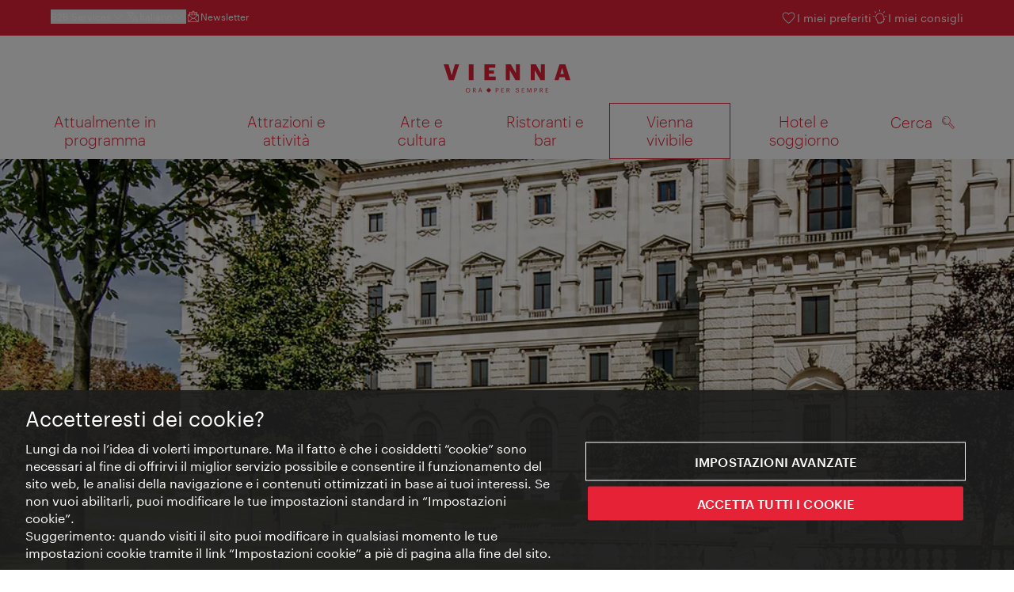

--- FILE ---
content_type: text/html;charset=UTF-8
request_url: https://www.wien.info/it/vienna-vivibile/parchi-giardini/le-aree-per-pic-nic-a-vienna-355284
body_size: 40132
content:
<!DOCTYPE html>
<html lang="it" xml:lang="it" dir="ltr"    >
<head>
<meta charset="utf-8">
<meta name="viewport" content="width=device-width, initial-scale=1.0">
<meta http-equiv="Content-Security-Policy" content="default-src &#39;self&#39;; frame-src https://wien.info https://*.wien.info https://*.vienna.info https://*.convention.at https://wtv-auth.herokuapp.com https://wtv-api.herokuapp.com https://cdn.cookielaw.org https://*.onetrust.com https://*.onlyfy.jobs https://*.gstatic.com https://*.google.com https://*.google.at https://www.googletagmanager.com https://region1.google-analytics.com https://*.youtube-nocookie.com/ https://*.youtube.com https://*.walls.io https://walls.io https://vimeo.com https://*.jwpcdn.com https://*.flockler.com https://app.powerbi.com https://open.spotify.com https://*.feratel.com https://my.3dvirtualexperience.nl https://cdn.flipsnack.com https://player.flipsnack.com https://*.instagram.com https://ct.pinterest.com https://player.youku.com https://concierge.goodguys.ai https://einreichportal.waca.at https://*.adsrvr.org https://*.adnxs.com; frame-ancestors ; connect-src &#39;self&#39; https://wien.info https://*.wien.info https://*.onlyfy.jobs https://*.vienna.info https://*.convention.at https://wtv-auth.herokuapp.com https://wtv-api.herokuapp.com https://*.babiel.com https://cdn.cookielaw.org https://*.onetrust.com https://eu-api.friendlycaptcha.eu https://wtvassets.s3.eu-central-1.amazonaws.com https://*.gstatic.com https://*.google.com https://*.google.at https://*.youtube-nocookie.com/ https://*.youtube.com https://www.google-analytics.com https://www.googletagmanager.com https://www.googleadservices.com https://region1.google-analytics.com https://*.doubleclick.net https://*.snapengage.com https://*.walls.io https://walls.io https://vimeo.com https://*.jwpcdn.com https://*.flockler.com https://app.powerbi.com https://open.spotify.com https://*.feratel.com https://my.3dvirtualexperience.nl https://www.facebook.com https://ct.pinterest.com https://px.ads.linkedin.com/ https://api.prescreenapp.io https://analytics.tiktok.com https://concierge.goodguys.ai https://*.maptoolkit.net https://*.adsrvr.org https://*.adnxs.com; font-src &#39;self&#39; https://tracking.wien.info https://fonts.gstatic.com https://*.onlyfy.jobs https://*.oebb.at data:; img-src &#39;self&#39; data: https://wien.imxplatform.de https://imxplatform-cust-wtv.fsn1.your-objectstorage.com https://wtvassets.s3.eu-central-1.amazonaws.com https://*.onlyfy.jobs https://wien.info https://*.wien.info https://*.vienna.info https://*.convention.at https://*.babiel.com https://*.wien.gv.at https://*.gstatic.com https://*.google.com https://*.google.at https://*.youtube-nocookie.com/ https://*.youtube.com https://*.ytimg.com/ https://www.googletagmanager.com https://ssl.gstatic.com https://www.gstatic.com https://www.google-analytics.com https://googleads.g.doubleclick.net https://*.snapengage.com https://www.facebook.com https://*.linkedin.net https://*.walls.io https://walls.io https://cdn.cookielaw.org https://*.onetrust.com https://vimeo.com https://*.jwpcdn.com https://*.flockler.com https://app.powerbi.com https://open.spotify.com https://*.feratel.com https://my.3dvirtualexperience.nl https://wtv-api.herokuapp.com https://wtv-auth.herokuapp.com https://ct.pinterest.com https://px.ads.linkedin.com/ https://concierge.goodguys.ai https://*.adsrvr.org https://*.adnxs.com; media-src &#39;self&#39; https://wien.info https://*.wien.info https://*.vienna.info https://*.convention.at https://*.babiel.com https://*.onlyfy.jobs https://*.snapengage.com; script-src &#39;self&#39; &#39;unsafe-eval&#39; &#39;unsafe-inline&#39; https://wien.info https://*.wien.info https://*.vienna.info https://*.convention.at https://*.babiel.com https://wtv-auth.herokuapp.com https://wtv-api.herokuapp.com https://cdn.cookielaw.org https://*.onetrust.com https://*.onlyfy.jobs https://*.gstatic.com https://*.google.com https://*.google.at https://www.googletagmanager.com https://tagmanager.google.com https://www.google-analytics.com https://ssl.google-analytics.com https://region1.google-analytics.com https://storage.googleapis.com https://www.googleadservices.com https://*.youtube-nocookie.com/ https://*.youtube.com https://*.adform.net https://*.doubleclick.net https://snap.licdn.com https://*.snapengage.com https://connect.facebook.net https://*.linkedin.net https://*.walls.io https://walls.io https://vimeo.com https://*.jwpcdn.com https://*.flockler.com https://app.powerbi.com https://open.spotify.com https://*.feratel.com https://my.3dvirtualexperience.nl https://www.facebook.com https://s.pinimg.com https://ct.pinterest.com https://px.ads.linkedin.com/ https://*.oebb.at https://analytics.tiktok.com https://concierge.goodguys.ai https://*.adsrvr.org https://*.adnxs.com; manifest-src &#39;self&#39;; style-src &#39;self&#39; &#39;unsafe-inline&#39; https://wien.info https://*.wien.info https://*.vienna.info https://*.convention.at https://*.babiel.com https://tagmanager.google.com https://www.googletagmanager.com https://fonts.googleapis.com https://*.oebb.at https://concierge.goodguys.ai; worker-src blob:;"><title>Le aree per pic-nic a Vienna - vienna.info</title>
<script type="application/ld+json">
{
"@context": "https://schema.org",
"@type": "BreadcrumbList",
"itemListElement": [
{
"@type": "ListItem",
"position": 1,
"name": "Pagina iniziale",
"item": "https://www.wien.info/it"
},
{
"@type": "ListItem",
"position": 2,
"name": "Vienna vivibile",
"item": "https://www.wien.info/it/vienna-vivibile"
},
{
"@type": "ListItem",
"position": 3,
"name": "Parchi e giardini",
"item": "https://www.wien.info/it/vienna-vivibile/parchi-giardini"
},
{
"@type": "ListItem",
"position": 4,
"name": "Le aree per pic-nic a Vienna"
}
]
}
</script>
<meta name="apple-itunes-app" content="app-id=1486840263" />
<meta name="image" property="og:image" content="https://www.wien.info/resource/image/429778/19x10/1200/630/c23a49592f4b6104389ebdf99e50c18d/5BA42DB43AC1E60388F83FC6DB4F1440/50897-burggarten-gruen-gras-park-baeume.jpg" />
<meta property="og:title" content="Le aree per pic-nic a Vienna"/>
<meta property="og:description" content="Abbandonarsi all'ozio, cedere ai piaceri della cucina e lasciarsi coccolare dai raggi del sole: Vienna offre diverse possibilità per un pic-nic riuscito!" />
<meta property="og:url" content="https://www.wien.info/it/vienna-vivibile/parchi-giardini/le-aree-per-pic-nic-a-vienna-355284" />
<meta property="fb:app_id" content="1173699693372957" />
<meta property="og:site_name" content="vienna.info"/>
<meta name="twitter:card" content="summary_large_image" />
<meta name="description" content="Abbandonarsi all'ozio, cedere ai piaceri della cucina e lasciarsi coccolare dai raggi del sole: Vienna offre diverse possibilità per un pic-nic riuscito!">
<meta name="og:description" content="Abbandonarsi all'ozio, cedere ai piaceri della cucina e lasciarsi coccolare dai raggi del sole: Vienna offre diverse possibilità per un pic-nic riuscito!"><meta name="keywords" content="Outdoor,Sommer,Gratis,Aussichtspunkt,Wein,Picknick,Wien am Wasser,Wandern, Grün,Picknick, Park, Garten, Natur, Genuss, Prater, Augarten">
<meta content="all" name="robots" /> <link href="/assets/image/favicon.ico?v=3.8.25" rel="shortcut icon" />
<link href="/assets/css/main.css" media="screen, projection" rel="stylesheet"
type="text/css">
<link rel="manifest" href="/assets/manifest/manifest.json" />
<link href="/assets/image/homescreen/icon.png" rel="apple-touch-icon" />
<link href="/assets/image/homescreen/icon-96x96.png" rel="apple-touch-icon" sizes="96x96" />
<link href="/assets/image/homescreen/icon.png" rel="apple-touch-icon" sizes="120x120" />
<link href="/assets/image/homescreen/icon-152x152.png" rel="apple-touch-icon" sizes="152x152" />
<link href="/assets/image/homescreen/icon-192x192.png" rel="icon" sizes="192x192" />
<link href="/assets/image/homescreen/icon-128x128.png" rel="icon" sizes="128x128" />
<link href="/assets/image/logos/Logo_de_mit-Claim.svg" rel="image_src" />
<script>
dataLayer = [];
</script>
<link rel="alternate" hreflang="de" href="https://www.wien.info/de/lebenswertes-wien/parks-gruenflaechen/wiener-picknick-plaetze-365692"/>
<link rel="alternate" hreflang="en" href="https://www.wien.info/en/livable-vienna/parks-green-spaces/picnic-sites-355316"/>
<link rel="alternate" hreflang="it" href="https://www.wien.info/it/vienna-vivibile/parchi-giardini/le-aree-per-pic-nic-a-vienna-355284"/>
<link rel="alternate" hreflang="fr" href="https://www.wien.info/fr/qualite-de-vie/parcs-espaces-verts/les-aires-de-pique-nique-de-vienne-355324"/>
<link rel="alternate" hreflang="es" href="https://www.wien.info/es/calidad-de-vida-vienesa/parques-y-zonas-verdes/lugares-de-picknick-en-viena-355292"/>
<link rel="alternate" hreflang="ru" href="https://www.wien.info/ru/%D0%B2%D0%B5%D0%BD%D0%B0-%D0%B4%D0%BB%D1%8F-%D0%B6%D0%B8%D0%B7%D0%BD%D0%B8/%D0%BF%D0%B0%D1%80%D0%BA%D0%B8-%D0%B8-%D0%BB%D1%83%D0%B6%D0%B0%D0%B9%D0%BA%D0%B8/%D0%BC%D0%B5%D1%81%D1%82%D0%B0-%D0%B4%D0%BB%D1%8F-%D0%BF%D0%B8%D0%BA%D0%BD%D0%B8%D0%BA%D0%B0-%D0%B2-%D0%B2%D0%B5%D0%BD%D0%B5-355300"/>
<link rel="alternate" hreflang="ja" href="https://www.wien.info/ja/%E4%BD%8F%E3%81%BF%E3%82%84%E3%81%99%E3%81%84%E8%A1%97%E3%82%A6%E3%82%A3%E3%83%BC%E3%83%B3/%E8%B1%8A%E3%81%8B%E3%81%AA%E7%B7%91/%E7%B7%91%E3%81%AE%E3%82%A6%E3%82%A3%E3%83%BC%E3%83%B3%E3%81%A7%E3%83%94%E3%82%AF%E3%83%8B%E3%83%83%E3%82%AF--355308"/>
<link rel="alternate" hreflang="x-default" href="https://www.wien.info/en/livable-vienna/parks-green-spaces/picnic-sites-355316"/>
<!-- Matomo Tag Manager -->
<script>
var _mtm = window._mtm = window._mtm || [];
_mtm.push({'mtm.startTime': (new Date().getTime()), 'event': 'mtm.Start'});
var d=document, g=d.createElement('script'), s=d.getElementsByTagName('script')[0];
g.async=true; g.src='https://tracking.wien.info/js/container_ab9Yd1yb.js'; s.parentNode.insertBefore(g,s);
</script>
<!-- End Matomo Tag Manager -->
<meta name="apple-itunes-app" content="app-id=1486840263">
<meta name="smartbanner:title" content="ivie - Vienna Guide">
<meta name="smartbanner:author" content="WienTourismus / Vienna Tourist Board">
<meta name="smartbanner:price" content="free">
<meta name="smartbanner:price-suffix-google" content=" - In Google Play">
<meta name="smartbanner:icon-google" content="/assets/image/homescreen/icon-192x192.png">
<meta name="smartbanner:button" content="View">
<meta name="smartbanner:button-url-google" content="https://play.google.com/store/apps/details?id=at.vienna.ivie">
<meta name="smartbanner:enabled-platforms" content="android">
<meta name="smartbanner:close-label" content="close">
<script>
/*!
* smartbanner.js v1.16.0 <https://github.com/ain/smartbanner.js>
* Copyright © 2020 Ain Tohvri, contributors. Licensed under GPL-3.0.
*/
(function(){function r(e,n,t){function o(i,f){if(!n[i]){if(!e[i]){var c="function"==typeof require&&require;if(!f&&c)return c(i,!0);if(u)return u(i,!0);var a=new Error("Cannot find module '"+i+"'");throw a.code="MODULE_NOT_FOUND",a}var p=n[i]={exports:{}};e[i][0].call(p.exports,function(r){var n=e[i][1][r];return o(n||r)},p,p.exports,r,e,n,t)}return n[i].exports}for(var u="function"==typeof require&&require,i=0;i<t.length;i++)o(t[i]);return o}return r})()({1:[function(require,module,exports){"use strict";Object.defineProperty(exports,"__esModule",{value:true});exports["default"]=void 0;function _classCallCheck(instance,Constructor){if(!(instance instanceof Constructor)){throw new TypeError("Cannot call a class as a function")}}function _defineProperties(target,props){for(var i=0;i<props.length;i++){var descriptor=props[i];descriptor.enumerable=descriptor.enumerable||false;descriptor.configurable=true;if("value"in descriptor)descriptor.writable=true;Object.defineProperty(target,descriptor.key,descriptor)}}function _createClass(Constructor,protoProps,staticProps){if(protoProps)_defineProperties(Constructor.prototype,protoProps);if(staticProps)_defineProperties(Constructor,staticProps);return Constructor}var Bakery=function(){function Bakery(){_classCallCheck(this,Bakery)}_createClass(Bakery,null,[{key:"getCookieExpiresString",value:function getCookieExpiresString(hideTtl){var now=new Date;var expireTime=new Date(now.getTime()+hideTtl);return"expires=".concat(expireTime.toGMTString(),";")}},{key:"bake",value:function bake(hideTtl,hidePath){document.cookie="smartbanner_exited=1; ".concat(hideTtl?Bakery.getCookieExpiresString(hideTtl):""," path=").concat(hidePath)}},{key:"unbake",value:function unbake(){document.cookie="smartbanner_exited=; expires=Thu, 01 Jan 1970 00:00:01 GMT;"}},{key:"baked",get:function get(){var value=document.cookie.replace(/(?:(?:^|.*;\s*)smartbanner_exited\s*=\s*([^;]*).*$)|^.*$/,"$1");return value==="1"}}]);return Bakery}();exports["default"]=Bakery},{}],2:[function(require,module,exports){(function(global){"use strict";Object.defineProperty(exports,"__esModule",{value:true});exports["default"]=void 0;function _classCallCheck(instance,Constructor){if(!(instance instanceof Constructor)){throw new TypeError("Cannot call a class as a function")}}function _defineProperties(target,props){for(var i=0;i<props.length;i++){var descriptor=props[i];descriptor.enumerable=descriptor.enumerable||false;descriptor.configurable=true;if("value"in descriptor)descriptor.writable=true;Object.defineProperty(target,descriptor.key,descriptor)}}function _createClass(Constructor,protoProps,staticProps){if(protoProps)_defineProperties(Constructor.prototype,protoProps);if(staticProps)_defineProperties(Constructor,staticProps);return Constructor}var Detector=function(){function Detector(){_classCallCheck(this,Detector)}_createClass(Detector,null,[{key:"platform",value:function platform(){if(/iPhone|iPad|iPod/i.test(window.navigator.userAgent)){return"ios"}else if(/Android/i.test(window.navigator.userAgent)){return"android"}}},{key:"userAgentMatchesRegex",value:function userAgentMatchesRegex(regexString){return new RegExp(regexString).test(window.navigator.userAgent)}},{key:"jQueryMobilePage",value:function jQueryMobilePage(){return typeof global.$!=="undefined"&&global.$.mobile!=="undefined"&&document.querySelector(".ui-page")!==null}},{key:"wrapperElement",value:function wrapperElement(){var selector=Detector.jQueryMobilePage()?".ui-page":"html";return document.querySelectorAll(selector)}}]);return Detector}();exports["default"]=Detector}).call(this,typeof global!=="undefined"?global:typeof self!=="undefined"?self:typeof window!=="undefined"?window:{})},{}],3:[function(require,module,exports){"use strict";var _smartbanner=_interopRequireDefault(require("./smartbanner.js"));function _interopRequireDefault(obj){return obj&&obj.__esModule?obj:{default:obj}}var smartbanner;window.addEventListener("load",function(){smartbanner=new _smartbanner["default"];if(smartbanner.apiEnabled){window.smartbanner=smartbanner}else{smartbanner.publish()}})},{"./smartbanner.js":5}],4:[function(require,module,exports){"use strict";Object.defineProperty(exports,"__esModule",{value:true});exports["default"]=void 0;function _classCallCheck(instance,Constructor){if(!(instance instanceof Constructor)){throw new TypeError("Cannot call a class as a function")}}function _defineProperties(target,props){for(var i=0;i<props.length;i++){var descriptor=props[i];descriptor.enumerable=descriptor.enumerable||false;descriptor.configurable=true;if("value"in descriptor)descriptor.writable=true;Object.defineProperty(target,descriptor.key,descriptor)}}function _createClass(Constructor,protoProps,staticProps){if(protoProps)_defineProperties(Constructor.prototype,protoProps);if(staticProps)_defineProperties(Constructor,staticProps);return Constructor}function valid(name){return name.indexOf("smartbanner:")!==-1&&name.split(":")[1].length>0}function convertToCamelCase(name){var parts=name.split("-");parts.map(function(part,index){if(index>0){parts[index]=part.charAt(0).toUpperCase()+part.substring(1)}});return parts.join("")}var OptionParser=function(){function OptionParser(){_classCallCheck(this,OptionParser)}_createClass(OptionParser,[{key:"parse",value:function parse(){var metas=document.getElementsByTagName("meta");var options={};Array.apply(null,metas).forEach(function(meta){var optionName=null;var name=meta.getAttribute("name");var content=meta.getAttribute("content");if(name&&content&&valid(name)&&content.length>0){optionName=name.split(":")[1];if(optionName.indexOf("-")!==-1){optionName=convertToCamelCase(optionName)}options[optionName]=content}});return options}}]);return OptionParser}();exports["default"]=OptionParser},{}],5:[function(require,module,exports){"use strict";Object.defineProperty(exports,"__esModule",{value:true});exports["default"]=void 0;var _optionparser=_interopRequireDefault(require("./optionparser.js"));var _detector=_interopRequireDefault(require("./detector.js"));var _bakery=_interopRequireDefault(require("./bakery.js"));function _interopRequireDefault(obj){return obj&&obj.__esModule?obj:{default:obj}}function _classCallCheck(instance,Constructor){if(!(instance instanceof Constructor)){throw new TypeError("Cannot call a class as a function")}}function _defineProperties(target,props){for(var i=0;i<props.length;i++){var descriptor=props[i];descriptor.enumerable=descriptor.enumerable||false;descriptor.configurable=true;if("value"in descriptor)descriptor.writable=true;Object.defineProperty(target,descriptor.key,descriptor)}}function _createClass(Constructor,protoProps,staticProps){if(protoProps)_defineProperties(Constructor.prototype,protoProps);if(staticProps)_defineProperties(Constructor,staticProps);return Constructor}var DEFAULT_PLATFORMS="android,ios";var DEFAULT_CLOSE_LABEL="Close";var datas={originalTop:"data-smartbanner-original-top",originalMarginTop:"data-smartbanner-original-margin-top"};function handleExitClick(event,self){self.exit();event.preventDefault()}function handleClickout(event,self){self.clickout()}function handleJQueryMobilePageLoad(event){if(!this.positioningDisabled){setContentPosition(event.data.height)}}function addEventListeners(self){var closeIcon=document.querySelector(".js_smartbanner__exit");closeIcon.addEventListener("click",function(event){return handleExitClick(event,self)});var button=document.querySelector(".js_smartbanner__button");button.addEventListener("click",function(event){return handleClickout(event,self)});if(_detector["default"].jQueryMobilePage()){$(document).on("pagebeforeshow",self,handleJQueryMobilePageLoad)}}function removeEventListeners(){if(_detector["default"].jQueryMobilePage()){$(document).off("pagebeforeshow",handleJQueryMobilePageLoad)}}function setContentPosition(value){var wrappers=_detector["default"].wrapperElement();for(var i=0,l=wrappers.length,wrapper;i<l;i++){wrapper=wrappers[i];if(_detector["default"].jQueryMobilePage()){if(wrapper.getAttribute(datas.originalTop)){continue}var top=parseFloat(getComputedStyle(wrapper).top);wrapper.setAttribute(datas.originalTop,isNaN(top)?0:top);wrapper.style.top=value+"px"}else{if(wrapper.getAttribute(datas.originalMarginTop)){continue}var margin=parseFloat(getComputedStyle(wrapper).marginTop);wrapper.setAttribute(datas.originalMarginTop,isNaN(margin)?0:margin);wrapper.style.marginTop=value+"px"}}}function restoreContentPosition(){var wrappers=_detector["default"].wrapperElement();for(var i=0,l=wrappers.length,wrapper;i<l;i++){wrapper=wrappers[i];if(_detector["default"].jQueryMobilePage()&&wrapper.getAttribute(datas.originalTop)){wrapper.style.top=wrapper.getAttribute(datas.originalTop)+"px"}else if(wrapper.getAttribute(datas.originalMarginTop)){wrapper.style.marginTop=wrapper.getAttribute(datas.originalMarginTop)+"px"}}}var SmartBanner=function(){function SmartBanner(){_classCallCheck(this,SmartBanner);var parser=new _optionparser["default"];this.options=parser.parse();this.platform=_detector["default"].platform();var event=new Event("smartbanner.init");document.dispatchEvent(event)}_createClass(SmartBanner,[{key:"publish",value:function publish(){if(Object.keys(this.options).length===0){throw new Error("No options detected. Please consult documentation.")}if(_bakery["default"].baked){return false}if(this.userAgentExcluded){return false}if(!(this.platformEnabled||this.userAgentIncluded)){return false}var bannerDiv=document.createElement("div");document.querySelector("body").appendChild(bannerDiv);bannerDiv.outerHTML=this.html;var event=new Event("smartbanner.view");document.dispatchEvent(event);if(!this.positioningDisabled){setContentPosition(this.height)}addEventListeners(this)}},{key:"exit",value:function exit(){removeEventListeners();if(!this.positioningDisabled){restoreContentPosition()}var banner=document.querySelector(".js_smartbanner");document.querySelector("body").removeChild(banner);var event=new Event("smartbanner.exit");document.dispatchEvent(event);_bakery["default"].bake(this.hideTtl,this.hidePath)}},{key:"clickout",value:function clickout(){var event=new Event("smartbanner.clickout");document.dispatchEvent(event)}},{key:"originalTop",get:function get(){var wrapper=_detector["default"].wrapperElement()[0];return parseFloat(wrapper.getAttribute(datas.originalTop))}},{key:"originalTopMargin",get:function get(){var wrapper=_detector["default"].wrapperElement()[0];return parseFloat(wrapper.getAttribute(datas.originalMarginTop))}},{key:"priceSuffix",get:function get(){if(this.platform==="ios"){return this.options.priceSuffixApple}else if(this.platform==="android"){return this.options.priceSuffixGoogle}return""}},{key:"icon",get:function get(){if(this.platform==="android"){return this.options.iconGoogle}else{return this.options.iconApple}}},{key:"buttonUrl",get:function get(){if(this.platform==="android"){return this.options.buttonUrlGoogle}else if(this.platform==="ios"){return this.options.buttonUrlApple}return"#"}},{key:"closeLabel",get:function get(){return this.options.closeLabel!==undefined?this.options.closeLabel:DEFAULT_CLOSE_LABEL}},{key:"html",get:function get(){var modifier=!this.options.customDesignModifier?this.platform:this.options.customDesignModifier;return'<div class="smartbanner smartbanner--'.concat(modifier,' js_smartbanner">\n <a href="javascript:void();" class="smartbanner__exit js_smartbanner__exit" aria-label="').concat(this.closeLabel,'"></a>\n <div class="smartbanner__icon" style="background-image: url(').concat(this.icon,');"></div>\n <div class="smartbanner__info">\n <div>\n <div class="smartbanner__info__title">').concat(this.options.title,'</div>\n <div class="smartbanner__info__author">').concat(this.options.author,'</div>\n <div class="smartbanner__info__price">').concat(this.options.price).concat(this.priceSuffix,'</div>\n </div>\n </div>\n <a href="').concat(this.buttonUrl,'" target="_blank" class="smartbanner__button js_smartbanner__button" rel="noopener" aria-label="').concat(this.options.button,'"><span class="smartbanner__button__label">').concat(this.options.button,"</span></a>\n </div>")}},{key:"height",get:function get(){try{return document.querySelector(".js_smartbanner").offsetHeight}catch(error){return 0}}},{key:"platformEnabled",get:function get(){var enabledPlatforms=this.options.enabledPlatforms||DEFAULT_PLATFORMS;return enabledPlatforms&&enabledPlatforms.replace(/\s+/g,"").split(",").indexOf(this.platform)!==-1}},{key:"positioningDisabled",get:function get(){return this.options.disablePositioning==="true"}},{key:"apiEnabled",get:function get(){return this.options.api==="true"}},{key:"userAgentExcluded",get:function get(){if(!this.options.excludeUserAgentRegex){return false}return _detector["default"].userAgentMatchesRegex(this.options.excludeUserAgentRegex)}},{key:"userAgentIncluded",get:function get(){if(!this.options.includeUserAgentRegex){return false}return _detector["default"].userAgentMatchesRegex(this.options.includeUserAgentRegex)}},{key:"hideTtl",get:function get(){return this.options.hideTtl?parseInt(this.options.hideTtl):false}},{key:"hidePath",get:function get(){return this.options.hidePath?this.options.hidePath:"/"}}]);return SmartBanner}();exports["default"]=SmartBanner},{"./bakery.js":1,"./detector.js":2,"./optionparser.js":4}]},{},[3]);
</script>
<style>
/*!
* smartbanner.js v1.16.0 <https://github.com/ain/smartbanner.js>
* Copyright © 2020 Ain Tohvri, contributors. Licensed under GPL-3.0.
*/
.smartbanner{position:absolute;top:0;left:0;overflow-x:hidden;width:100%;height:84px;background:#f3f3f3;font-family:Helvetica, sans, sans-serif}.smartbanner__exit{position:absolute;top:calc(50% - 6px);left:9px;display:block;margin:0;width:12px;height:12px;border:0;text-align:center}.smartbanner__exit::before,.smartbanner__exit::after{position:absolute;width:1px;height:12px;background:#767676;content:' '}.smartbanner__exit::before{transform:rotate(45deg)}.smartbanner__exit::after{transform:rotate(-45deg)}.smartbanner__icon{position:absolute;top:10px;left:30px;width:64px;height:64px;border-radius:15px;background-size:64px 64px}.smartbanner__info{position:absolute;top:10px;left:104px;display:flex;overflow-y:hidden;width:60%;height:64px;align-items:center;color:#000}.smartbanner__info__title{font-size:14px}.smartbanner__info__author,.smartbanner__info__price{font-size:12px}.smartbanner__button{position:absolute;top:32px;right:10px;z-index:1;display:block;padding:0 10px;min-width:10%;border-radius:5px;background:#f3f3f3;color:#1474fc;font-size:18px;text-align:center;text-decoration:none}.smartbanner__button__label{text-align:center}.smartbanner.smartbanner--android{background:#3d3d3d url("[data-uri]");box-shadow:inset 0 4px 0 #88b131}.smartbanner.smartbanner--android .smartbanner__exit{left:6px;margin-right:7px;width:17px;height:17px;border-radius:14px;background:#1c1e21;box-shadow:0 1px 2px rgba(0,0,0,0.8) inset,0 1px 1px rgba(255,255,255,0.3);color:#b1b1b3;font-family:'ArialRoundedMTBold', Arial;font-size:20px;line-height:17px;text-shadow:0 1px 1px #000}.smartbanner.smartbanner--android .smartbanner__exit::before,.smartbanner.smartbanner--android .smartbanner__exit::after{top:3px;left:8px;width:2px;height:11px;background:#b1b1b3}.smartbanner.smartbanner--android .smartbanner__exit:active,.smartbanner.smartbanner--android .smartbanner__exit:hover{color:#eee}.smartbanner.smartbanner--android .smartbanner__icon{background-color:transparent;box-shadow:none}.smartbanner.smartbanner--android .smartbanner__info{color:#ccc;text-shadow:0 1px 2px #000}.smartbanner.smartbanner--android .smartbanner__info__title{color:#fff;font-weight:bold}.smartbanner.smartbanner--android .smartbanner__button{top:30px;right:20px;padding:0;min-width:12%;border-radius:0;background:none;box-shadow:0 0 0 1px #333, 0 0 0 2px #dddcdc;color:#d1d1d1;font-size:14px;font-weight:bold}.smartbanner.smartbanner--android .smartbanner__button:active,.smartbanner.smartbanner--android .smartbanner__button:hover{background:none}.smartbanner.smartbanner--android .smartbanner__button__label{display:block;padding:0 10px;background:#42b6c9;background:linear-gradient(to bottom, #42b6c9, #39a9bb);box-shadow:none;line-height:24px;text-align:center;text-shadow:none;text-transform:none}.smartbanner.smartbanner--android .smartbanner__button__label:active,.smartbanner.smartbanner--android .smartbanner__button__label:hover{background:#2ac7e1}
</style>
<style>
#ot-sdk-btn {
padding: 0 !important;
font-size: .875em !important;
}
</style>
<!-- OneTrust Cookies Consent Notice start for wien.info -->
<script async src="https://cdn.cookielaw.org/scripttemplates/otSDKStub.js" data-document-language="true" type="text/javascript" charset="UTF-8" data-domain-script="58a4e371-e846-4c88-aec2-c986cfc362c8"></script>
<script>
if (!window.getCookie) {
window.getCookie=function(name){var value="; "+document.cookie;var parts=value.split("; "+name+"=");if(parts.length==2)return parts.pop().split(";").shift()};
}
function otUpdateCookies(cookieName, accepted) {
document.cookie = cookieName + '=' + accepted + '; expires=Thu 31 Dec 2099 23:59:59 GMT' + '; path=/';
}
</script>
<!-- OneTrust Cookies Consent Notice end for wien.info -->
</head><body data-language="it" data-segment="it"
data-search-id="405696"
data-preview="false"
data-analytics-masterid="365692 - Wiener Picknick-Plätze" data-analytics-contentid="355284"
data-analytics-parentid="371536" data-analytics-parentmasterid="371608"
data-analytics-page data-subsite="b2c"
>
<script type="text/javascript">
var lang = document.querySelector('body').dataset.language
var path = 'graphik/fonts_base64-nec.css'
if (lang !== 'ja') {
!function(){"use strict";function e(e,t,n){e.addEventListener?e.addEventListener(t,n,!1):e.attachEvent&&e.attachEvent("on"+t,n)}function t(e){return window.localStorage&&localStorage.font_css_cache_3&&localStorage.font_css_cache_3_file===e}function n(){if(window.localStorage&&window.XMLHttpRequest)if(t(o))c(localStorage.font_css_cache_3);else{var n=new XMLHttpRequest;n.open("GET",o,!0),e(n,"load",function(){4===n.readyState&&(c(n.responseText),localStorage.font_css_cache_3=n.responseText,localStorage.font_css_cache_3_file=o)}),n.send()}else{var a=document.createElement("link");a.href=o,a.rel="stylesheet",a.type="text/css",document.getElementsByTagName("head")[0].appendChild(a),document.cookie="font_css_cache"}}function c(e){var t=document.createElement("style");t.innerHTML=e,document.getElementsByTagName("head")[0].appendChild(t)}var o="/assets/font/dist/"+path;window.localStorage&&localStorage.font_css_cache_3||document.cookie.indexOf("font_css_cache")>-1?n():e(window,"load",n)}();
}
</script><noscript><link rel="stylesheet" href="/assets/font/dist/graphik/fonts_base64-nec.css"></noscript>
<style>
.workinprogress {
opacity: 0.35;
filter: grayscale(100%);
}
.underline {
text-decoration: underline;
text-underline-position: under;
}
.strike {
text-decoration: line-through;
}
/* MOVE ME to proper CSS, WTCMS-17 */
.grid_column.grid_column--12 > div.htmlblock {
width: 100%;
}
/* DELETE ME, after integration into buildprocess new. */
.jw-controlbar.jw-background-color.jw-reset {
width: 100%;
}
/* DELETE ME, after integration into buildprocess new. WTCMS-2526 */
.tile_image-container .player {
margin: 0;
}
/* DELETE ME, after integration into buildprocess new. WTCMS-2438 */
body #ot-sdk-btn.ot-sdk-show-settings, #ot-sdk-btn.optanon-show-settings {
background-color: transparent !important;
color: rgb(229, 34, 54) !important;
border: none;
}
body #ot-sdk-btn.ot-sdk-show-settings:hover, #ot-sdk-btn.optanon-show-settings:hover {
background-color: transparent;
color: rgb(229, 34, 54);
}
/* DELETE ME, WTCMS-835 */
.header-hero--no-link .header-hero_image-container {
opacity: 1;
}
/* DELETE ME, after integration WTCMS-15*/
.tile_link.tile_link--video {
display: flex;
justify-content: flex-start;
}
.tile_link.tile_link.tile_link--video-campaign .responsive-video-embed {
padding-bottom: 56.25%;
}
.tile_link--video>.tile_image-container--video {
position: relative;
background: #000;
height: auto;
padding-top: 33%;
width: 50%;
}
.tile_link--video>.tile_image-container--video.tile_image-container--video-campaign {
position: relative;
background: #000;
height: auto;
padding-top: calc(56.25% / 2);
width: 50%;
}
.u--is-text-color {
color: rgba(0,0,0,1) !important;
}
@media screen and (max-width: 599px) {
.tile_link.tile_link--video {
display: block;
justify-content: initial;
}
.tile_link--video>.tile_image-container--video {
padding-top: 56.25%;
width: 100%;
}
.tile_link--video>.tile_image-container--video.tile_image-container--video-campaign {
padding-top: 56.25%;
width: 100%;
}
.tile_link .responsive-video-embed {
padding-bottom: 56.25%;
}
.tile_image-container--video,
.tile--fixed-dimensions>.tile_link.tile_link--video-standardteaser {
padding-top: 56.25%;
}
/* WTCMS-104: Remove Teaser Image for row_more */
.grid_row--vcbnews .tile_link {
padding-top: 0;
}
.grid_row--vcbnews .tile_image-container {
display: none;
}
}
</style>
<div data-loadmodule="headroomwrapper">
<nav data-ds class="grid u--position-rel up--is-hidden" aria-label="Servicenavigation">
<a href="#main-navigation" class="u--is-accessible-hidden-not-on-focus-not-on-mobile skiplink">Alla navigazione</a>
<a href="#main-content" class="u--is-accessible-hidden-not-on-focus-not-on-mobile skiplink">Al contenuto</a>
<!--
We have to include service_container as a class as long as headroomwrapper.js depends on it.
Once headroomwrapper.js is refactored we can remove this class again.
There is a chance of potential styling conflicts with the class but right now the design system overrides it.
-->
<div class="hidden lg:block bg-brand text-white px-1600 py-300 service_container">
<div class="flex justify-between">
<ul class="flex gap-400">
<li class="relative [&_a]:text-base-content [&_a:hover]:underline">
<button class="text-white text-300 font-normal hover:underline flex items-center gap-100" data-loadmodule="flyout" data-analytics-features-flyoutb2b="" data-flyout-module="b2b" aria-expanded="false">
<span>B2B Services</span>
<svg width="1.5em" height="1.5em" aria-hidden="true">
<use href="/assets/image/icon/ds/chevron-small-down.svg#chevron-small-down" />
</svg>
</button>
<div id="b2b-flyout-menu" class="service_flyout service_flyout--left-aligned service_flyout--animation service_flyout--list service_flyout--b2b u--is-hidden">
<ul class="service_list-item u--width-100">
<li>
<a href="https://b2b.wien.info/en">Vienna Tourist Board B2B</a>
</li>
<li>
<a href="https://experts.wien.info/welcome-it">Vienna Experts Club</a>
</li>
<li>
<a href="https://meeting.vienna.info/en">Meeting Destination Vienna</a>
</li>
</ul>
</div>
</li><div class="relative">
<button class="text-white text-300 font-normal hover:underline flex items-center gap-100" data-loadmodule="flyout" data-flyout-module="language-picker" aria-expanded="false">
<svg width="1.5em" height="1.5em" aria-hidden="true">
<use href="/assets/image/icon/ds/language.svg#language" />
</svg>
<span>Italiano</span>
<svg width="1.5em" height="1.5em" aria-hidden="true">
<use href="/assets/image/icon/ds/chevron-small-down.svg#chevron-small-down" />
</svg>
</button>
<ul class="py-200 service_flyout service_flyout--left-aligned service_flyout--animation service_flyout--list service_flyout--language language-navigation u--is-hidden"
data-loadmodule="preferred-language">
<li>
<a rel="alternate" href="https://www.wien.info/de/lebenswertes-wien/parks-gruenflaechen/wiener-picknick-plaetze-365692" lang="de" xml:lang="de" hreflang="de"
class="language-navigation_link text-base-content hover:underline focus:underline"><span>Deutsch</span>
</a>
</li>
<li>
<a rel="alternate" href="https://www.wien.info/en/livable-vienna/parks-green-spaces/picnic-sites-355316" lang="en" xml:lang="en" hreflang="en"
class="language-navigation_link text-base-content hover:underline focus:underline"><span>English</span>
</a>
</li>
<li>
<a rel="alternate" href="https://www.wien.info/fr/qualite-de-vie/parcs-espaces-verts/les-aires-de-pique-nique-de-vienne-355324" lang="fr" xml:lang="fr" hreflang="fr"
class="language-navigation_link text-base-content hover:underline focus:underline"><span>Français</span>
</a>
</li>
<li>
<a rel="alternate" href="https://www.wien.info/es/calidad-de-vida-vienesa/parques-y-zonas-verdes/lugares-de-picknick-en-viena-355292" lang="es" xml:lang="es" hreflang="es"
class="language-navigation_link text-base-content hover:underline focus:underline"><span>Español</span>
</a>
</li>
<li>
<a rel="alternate" href="https://www.wien.info/hu/%C3%A9lhet%C5%91-v%C3%A1ros/parkok-zoeldterueletek" lang="hu" xml:lang="hu" hreflang="hu"
class="language-navigation_link text-muted no-underline hover:bg-[var(--color-grey-90)]"><span>Magyarul</span>
</a>
</li>
<li>
<a rel="alternate" href="https://www.wien.info/ru/%D0%B2%D0%B5%D0%BD%D0%B0-%D0%B4%D0%BB%D1%8F-%D0%B6%D0%B8%D0%B7%D0%BD%D0%B8/%D0%BF%D0%B0%D1%80%D0%BA%D0%B8-%D0%B8-%D0%BB%D1%83%D0%B6%D0%B0%D0%B9%D0%BA%D0%B8/%D0%BC%D0%B5%D1%81%D1%82%D0%B0-%D0%B4%D0%BB%D1%8F-%D0%BF%D0%B8%D0%BA%D0%BD%D0%B8%D0%BA%D0%B0-%D0%B2-%D0%B2%D0%B5%D0%BD%D0%B5-355300" lang="ru" xml:lang="ru" hreflang="ru"
class="language-navigation_link text-base-content hover:underline focus:underline"><span>Русский</span>
</a>
</li>
<li>
<a rel="alternate" href="https://www.wien.info/pl/komfort-%C5%BCycia/parki-i-tereny-zielone" lang="pl" xml:lang="pl" hreflang="pl"
class="language-navigation_link text-muted no-underline hover:bg-[var(--color-grey-90)]"><span>Polski</span>
</a>
</li>
<li>
<a rel="alternate" href="https://www.wien.info/ro/calitatea-vie%C8%9Bii/parcuri-zone-verzi" lang="ro" xml:lang="ro" hreflang="ro"
class="language-navigation_link text-muted no-underline hover:bg-[var(--color-grey-90)]"><span>Română</span>
</a>
</li>
<li>
<a rel="alternate" href="https://www.wien.info/cs/m%C4%9Bsto-pro-%C5%BEivot/parky-a-zelen%C3%A9-plochy" lang="cs" xml:lang="cs" hreflang="cs"
class="language-navigation_link text-muted no-underline hover:bg-[var(--color-grey-90)]"><span>Česky</span>
</a>
</li>
<li>
<a rel="alternate" href="https://www.wien.info/ja/%E4%BD%8F%E3%81%BF%E3%82%84%E3%81%99%E3%81%84%E8%A1%97%E3%82%A6%E3%82%A3%E3%83%BC%E3%83%B3/%E8%B1%8A%E3%81%8B%E3%81%AA%E7%B7%91/%E7%B7%91%E3%81%AE%E3%82%A6%E3%82%A3%E3%83%BC%E3%83%B3%E3%81%A7%E3%83%94%E3%82%AF%E3%83%8B%E3%83%83%E3%82%AF--355308" lang="ja" xml:lang="ja" hreflang="ja"
class="language-navigation_link text-base-content hover:underline focus:underline"><span>日本語</span>
</a>
</li>
<li>
<a rel="alternate" href="https://www.wien.info/zh" lang="zh" xml:lang="zh" hreflang="zh"
class="language-navigation_link text-muted no-underline hover:bg-[var(--color-grey-90)]"><span>中文</span>
</a>
</li>
</ul>
</div><li>
<a class="text-white text-300 font-normal hover:underline flex items-center gap-100" data-analytics-newsletter-topnav=""
href="/it/newsletter">
<svg width="1.5em" height="1.5em" aria-hidden="true">
<use href="/assets/image/icon/ds/newsletter.svg#newsletter" />
</svg>
<span>Newsletter</span>
</a>
</li> </ul>
<div class="flex gap-600">
<li>
<a class="text-white text-350 font-normal hover:underline flex items-center gap-200" data-analytics--topnav=""
href="/it/i-miei-preferiti" data-loadmodule="favorites-indicator" data-favorites-indicator>
<span data-icon-outlined>
<svg width="1.5em" height="1.5em" aria-hidden="true">
<use href="/assets/image/icon/ds/heart.svg#heart" />
</svg>
</span>
<span data-icon-selected class="hidden">
<svg width="1.5em" height="1.5em" aria-hidden="true">
<use href="/assets/image/icon/ds/heart-selected.svg#heart-selected" />
</svg>
</span>
<span>
I miei preferiti
<span class="u--is-accessible-hidden" data-favorites-count></span>
</span>
</a>
</li><li>
<a class="text-white text-350 font-normal hover:underline flex items-center gap-200" data-analytics--topnav=""
href="/it/i-miei-consigli">
<span>
<svg width="1.5em" height="1.5em" aria-hidden="true">
<use href="/assets/image/icon/ds/interests.svg#interests" />
</svg>
</span>
<span>
I miei consigli
</span>
</a>
</li> </div>
</div>
</div>
</nav><nav class="navigation u--clearfix up--is-hidden" role="navigation" id="main-navigation" aria-label="">
<div class="navigation_logo-container hide--lt-large">
<a href="/it" class="navigation_logo-link">
<img src="/assets/image/logos/Logo_it_mit-Claim.svg"
class="navigation_logo navigation_logo--language-it"
alt="Logo Vienna: Ora. Per sempre." />
<img src="/assets/image/logos/Logo_it_mit-Claim-centered.svg"
class="navigation_logo navigation_logo--mobile navigation_logo--language-it"
alt="Logo Vienna: Ora. Per sempre." /> </a>
</div>
<div class="navigation_toggle-container">
<button class="button--no-style navigation_toggle hide--gt-large" aria-expanded="false">
<div class="navigation_hamburger-icon"></div>
<span class="u--is-accessible-hidden">Mostra/nascondi navigazione</span>
</button>
<ul class="navigation_list u--clearfix hide--lt-large">
<li class="navigation_item hide--gt-large">
<div class="navigation_logo-container navigation_logo-container--mobile-navigation">
<a href="/it">
<img class="navigation_logo navigation_logo--mobile-navigation navigation_logo--language-it"
src="/assets/image/logos/Logo_it_mit-Claim-centered.svg"
alt="Logo Vienna: Ora. Per sempre."/> </a>
</div>
</li>
<li class="navigation_item ">
<div class="navigation_wrapper">
<a href="/it/attualmente"
class="navigation_flyout-label"
aria-expanded="false"><span>
Attualmente in programma
</span>
<span class="icon icon--list-down-red hide--gt-large u--floats-right"></span>
</a>
</div>
<div class="navigation_flyout u--is-hidden grid"
aria-label="Untermenü" i18n:attributes="aria-label" aria-hidden="true">
<div class="grid">
<div class="grid_row navigation_flyout-container navigation_flyout-container--top">
<div class="navigation_flyout-headline">
<a href="/it/attualmente" class="navigation_flyout-headline--link">
Attualmente in programma
</a>
</div>
</div>
<div class="grid_row navigation_flyout-container navigation_flyout-container--bottom">
<div class="navigation_flyout-grid navigation_flyout-grid--column grid_column grid_column--3">
<ul class="navigation_categories">
<li >
<a href="/it/attualmente/eurovision-song-contest" class="navigation_categories-link" >
Eurovision Song Contest 2026
</a>
</li><li >
<a href="/it/attualmente/ricerca-eventi" class="navigation_categories-link" >
Ricerca eventi
</a>
</li><li >
<a href="/it/attualmente/primavera-a-vienna" class="navigation_categories-link" >
Primavera a Vienna
</a>
</li><li >
<a href="/it/attualmente/estate-a-vienna" class="navigation_categories-link" >
Estate a Vienna
</a>
</li><li >
<a href="/it/attualmente/autunno-a-vienna" class="navigation_categories-link" >
Autunno a Vienna
</a>
</li><li >
<a href="/it/attualmente/inverno-a-vienna" class="navigation_categories-link" >
Inverno a Vienna
</a>
</li> </ul>
</div>
<div class="navigation_flyout-grid navigation_flyout-grid--column grid_column grid_column--6">
<div class="navigation_teaser u--width-100 hide--lt-large">
<a class="navigation_teaser-link" data-analytics-navteaser=""
href="/it/arte-cultura/musica-palcoscenico/danza/inizia-la-stagione-dei-balli-340186"
>
<figure class="figure">
<div class="tile_image-container ">
<img
loading="lazy"
aria-hidden="true"
title="WienTourismus/Paul Bauer"
src="/resource/image/703980/3x2/310/206/e56321f6b19ef890a26e2e724b1d2ffb/DAE7B7B855EEF1782F573FDAD0AABABB/52229-philharmonikerball-eroeffnung-musikverein.webp"
srcset="/resource/image/703980/3x2/620/413/e56321f6b19ef890a26e2e724b1d2ffb/09A200357F8E43E6FA18441F3BD4C621/52229-philharmonikerball-eroeffnung-musikverein.webp 2x"
alt="Coppie danzanti al Ballo della Filarmonica al Musikverein di Vienna">
</div> </figure>
<h3 class="navigation_teaser-headline">Inizia la stagione dei balli</h3>
<div class="navigation_teaser-text">
Dall’epoca del Congresso di Vienna la città del valzer è famosa per i suoi fastosi balli. Ogni anno a Vienna si svolgono più di 450 balli. A ... </div>
</a>
</div>
</div> </div>
</div>
</div></li><li class="navigation_item ">
<div class="navigation_wrapper">
<a href="/it/attrazioni-attivita"
class="navigation_flyout-label"
aria-expanded="false"><span>
Attrazioni e attività
</span>
<span class="icon icon--list-down-red hide--gt-large u--floats-right"></span>
</a>
</div>
<div class="navigation_flyout u--is-hidden grid"
aria-label="Untermenü" i18n:attributes="aria-label" aria-hidden="true">
<div class="grid">
<div class="grid_row navigation_flyout-container navigation_flyout-container--top">
<div class="navigation_flyout-headline">
<a href="/it/attrazioni-attivita" class="navigation_flyout-headline--link">
Attrazioni e attività
</a>
</div>
</div>
<div class="grid_row navigation_flyout-container navigation_flyout-container--bottom">
<div class="navigation_flyout-grid navigation_flyout-grid--column grid_column grid_column--3">
<ul class="navigation_categories">
<li >
<a href="/it/attrazioni-attivita/attrazioni-a-z" class="navigation_categories-link" >
Attrazioni dalla A alla Z
</a>
</li><li >
<a href="/it/attrazioni-attivita/scoprire-vienna" class="navigation_categories-link" >
Scoprire Vienna
</a>
</li><li >
<a href="/it/attrazioni-attivita/shopping-a-vienna" class="navigation_categories-link" >
Shopping
</a>
</li><li >
<a href="/it/attrazioni-attivita/quartiere-di-vienna" class="navigation_categories-link" >
Quartieri di Vienna
</a>
</li><li >
<a href="/it/attrazioni-attivita/per-le-famiglie" class="navigation_categories-link" >
Per le famiglie
</a>
</li><li >
<a href="/it/attrazioni-attivita/per-lgtb" class="navigation_categories-link" >
Per LGBTIQ+
</a>
</li><li >
<a href="/it/attrazioni-attivita/escursioni-nei-dintorni-di-vienna" class="navigation_categories-link" >
Dintorni di Vienna
</a>
</li> </ul>
</div>
<div class="navigation_flyout-grid navigation_flyout-grid--column grid_column grid_column--6">
<div class="navigation_teaser u--width-100 hide--lt-large">
<a class="navigation_teaser-link" data-analytics-navteaser=""
href="/it/attrazioni-attivita/quartiere-di-vienna/intorno-all-altes-akh-993320"
>
<figure class="figure">
<div class="tile_image-container ">
<img
loading="lazy"
aria-hidden="true"
title="WienTourismus/Paul Bauer"
src="/resource/image/965772/3x2/310/206/9de7fc10ee400101d38fab84e40c3cf8/158DF955A0F08ECE2E8BAB12A363D060/52372-altes-akh.webp"
srcset="/resource/image/965772/3x2/620/413/9de7fc10ee400101d38fab84e40c3cf8/B77C81F6DF91CF207EC47C6F947AE0F4/52372-altes-akh.webp 2x"
alt="Vecchio AKH con prato in primo piano">
</div> </figure>
<h3 class="navigation_teaser-headline">Intorno all’Altes AKH</h3>
<div class="navigation_teaser-text">
Tra storia della medicina e atmosfera studentesca: il quartiere dell’ex Ospedale Generale (AKH) non è solo un punto di riferimento per aspiranti ... </div>
</a>
</div>
</div> </div>
</div>
</div></li><li class="navigation_item ">
<div class="navigation_wrapper">
<a href="/it/arte-cultura"
class="navigation_flyout-label"
aria-expanded="false"><span>
Arte e cultura
</span>
<span class="icon icon--list-down-red hide--gt-large u--floats-right"></span>
</a>
</div>
<div class="navigation_flyout u--is-hidden grid"
aria-label="Untermenü" i18n:attributes="aria-label" aria-hidden="true">
<div class="grid">
<div class="grid_row navigation_flyout-container navigation_flyout-container--top">
<div class="navigation_flyout-headline">
<a href="/it/arte-cultura" class="navigation_flyout-headline--link">
Arte e cultura
</a>
</div>
</div>
<div class="grid_row navigation_flyout-container navigation_flyout-container--bottom">
<div class="navigation_flyout-grid navigation_flyout-grid--column grid_column grid_column--3">
<ul class="navigation_categories">
<li >
<a href="/it/arte-cultura/attrazioni-imperiali" class="navigation_categories-link" >
Attrazioni imperiali
</a>
</li><li >
<a href="/it/arte-cultura/musei-mostre" class="navigation_categories-link" >
Musei &amp; mostre
</a>
</li><li >
<a href="/it/arte-cultura/architettura" class="navigation_categories-link" >
Architettura
</a>
</li><li >
<a href="/it/arte-cultura/musica-palcoscenico" class="navigation_categories-link" >
Musica e palcoscenico
</a>
</li> </ul>
</div>
<div class="navigation_flyout-grid navigation_flyout-grid--column grid_column grid_column--6">
<div class="navigation_teaser u--width-100 hide--lt-large">
<a class="navigation_teaser-link" data-analytics-navteaser=""
href="/it/ristoranti-bar/viennabites/a-bite-of-art-il-gusto-nell-arte-1061094"
>
<figure class="figure">
<div class="tile_image-container ">
<img
loading="lazy"
aria-hidden="true"
title="WienTourismus/Paul Bauer"
src="/resource/image/525318/3x2/310/206/a11426b988f7afaf4de62deb79fd57eb/6CFE305C7345BF1915559F7F33D50ECB/51849-kunsthistorisches-museum-saliera.webp"
srcset="/resource/image/525318/3x2/620/413/a11426b988f7afaf4de62deb79fd57eb/702B9222011D10D48CC88FDE73FA9952/51849-kunsthistorisches-museum-saliera.webp 2x"
alt="Kunsthistorisches Museum, Saliera">
</div> </figure>
<h3 class="navigation_teaser-headline">A Bite of Art - Il gusto nell’arte</h3>
<div class="navigation_teaser-text">
Il Kunsthistorische Museum Wien dedica al tema del cibo un programma molto speciale nel 2026. Godetevi le delizie culinarie nell’arte e momenti di ... </div>
</a>
</div>
</div> </div>
</div>
</div></li><li class="navigation_item ">
<div class="navigation_wrapper">
<a href="/it/ristoranti-bar"
class="navigation_flyout-label"
aria-expanded="false"><span>
Ristoranti e bar
</span>
<span class="icon icon--list-down-red hide--gt-large u--floats-right"></span>
</a>
</div>
<div class="navigation_flyout u--is-hidden grid"
aria-label="Untermenü" i18n:attributes="aria-label" aria-hidden="true">
<div class="grid">
<div class="grid_row navigation_flyout-container navigation_flyout-container--top">
<div class="navigation_flyout-headline">
<a href="/it/ristoranti-bar" class="navigation_flyout-headline--link">
Ristoranti e bar
</a>
</div>
</div>
<div class="grid_row navigation_flyout-container navigation_flyout-container--bottom">
<div class="navigation_flyout-grid navigation_flyout-grid--column grid_column grid_column--3">
<ul class="navigation_categories">
<li >
<a href="/it/ristoranti-bar/viennabites" class="navigation_categories-link" >
Highlight culinari del 2026
</a>
</li><li >
<a href="/it/ristoranti-bar/i-caff%C3%A8-viennesi" class="navigation_categories-link" >
Caffè
</a>
</li><li >
<a href="/it/ristoranti-bar/vino-heurige-viennesi" class="navigation_categories-link" >
Vino &amp; Heuriger viennesi
</a>
</li><li >
<a href="/it/ristoranti-bar/ristoranti-a-vienna" class="navigation_categories-link" >
Ristoranti
</a>
</li><li >
<a href="/it/ristoranti-bar/cucina-viennese" class="navigation_categories-link" >
Cucina viennese
</a>
</li><li >
<a href="/it/ristoranti-bar/mercati-quartieri-tipici" class="navigation_categories-link" >
Mercati &amp; quartieri tipici
</a>
</li><li >
<a href="/it/ristoranti-bar/bar-club" class="navigation_categories-link" >
Bar &amp; Club
</a>
</li> </ul>
</div>
<div class="navigation_flyout-grid navigation_flyout-grid--column grid_column grid_column--6">
<div class="navigation_teaser u--width-100 hide--lt-large">
<a class="navigation_teaser-link" data-analytics-navteaser=""
href="/it/ristoranti-bar/viennabites"
>
<figure class="figure">
<div class="tile_image-container ">
<img
loading="lazy"
aria-hidden="true"
title="WienTourismus/Gabriel Hyden"
src="/resource/image/1000536/3x2/310/206/a88c0f2c956e352fa3464c90d5ac89de/1DB4FAB8917606A0AC805F55F56B1DCB/c26-header-16zu9-standbild-en.webp"
srcset="/resource/image/1000536/3x2/620/413/a88c0f2c956e352fa3464c90d5ac89de/38B36A11F8B87ECB72F0082EFA3C187C/c26-header-16zu9-standbild-en.webp 2x"
alt="Slogan “Vienna Bites. Cuisine, Culture, Character” sullo sfondo Piatto su un tavolo">
</div> </figure>
<h3 class="navigation_teaser-headline">Vienna Bites. Cuisine, Culture, Character</h3>
<div class="navigation_teaser-text">
Nel 2026, Vienna sarà tutta all’insegna della gastronomia. Celebriamo l’identità culinaria e la cucina viennese. </div>
</a>
</div>
</div> </div>
</div>
</div></li><li class="navigation_item navigation_item--active">
<div class="navigation_wrapper">
<a href="/it/vienna-vivibile"
class="navigation_flyout-label"
aria-expanded="false"><span>
Vienna vivibile
</span>
<span class="icon icon--list-down-red hide--gt-large u--floats-right"></span>
</a>
</div>
<div class="navigation_flyout u--is-hidden grid"
aria-label="Untermenü" i18n:attributes="aria-label" aria-hidden="true">
<div class="grid">
<div class="grid_row navigation_flyout-container navigation_flyout-container--top">
<div class="navigation_flyout-headline">
<a href="/it/vienna-vivibile" class="navigation_flyout-headline--link">
Vienna vivibile
</a>
</div>
</div>
<div class="grid_row navigation_flyout-container navigation_flyout-container--bottom">
<div class="navigation_flyout-grid navigation_flyout-grid--column grid_column grid_column--3">
<ul class="navigation_categories">
<li >
<a href="/it/vienna-vivibile/parchi-giardini" class="navigation_categories-link" >
Parchi e giardini
</a>
</li><li >
<a href="/it/vienna-vivibile/acque-di-vienna" class="navigation_categories-link" >
Le acque di Vienna
</a>
</li><li >
<a href="/it/vienna-vivibile/sport-relax" class="navigation_categories-link" >
Sport e relax
</a>
</li><li >
<a href="/it/vienna-vivibile/vienna-sostenibile" class="navigation_categories-link" >
Vienna sostenibile
</a>
</li><li >
<a href="/it/vienna-vivibile/smart-city" class="navigation_categories-link" >
Città del futuro
</a>
</li> </ul>
</div>
<div class="navigation_flyout-grid navigation_flyout-grid--column grid_column grid_column--6">
<div class="navigation_teaser u--width-100 hide--lt-large">
<a class="navigation_teaser-link" data-analytics-navteaser=""
href="/it/vienna-vivibile/sport-relax/terme-di-vienna-wellness-puro-361254"
>
<figure class="figure">
<div class="tile_image-container ">
<img
loading="lazy"
aria-hidden="true"
title="Therme Wien"
src="/resource/image/311452/3x2/310/206/8f6832dbc3db1e1d2da6f8b36cb5a40b/301A3568CFBB855E86B0CFB1FB653490/therme-wien-oberlaa-spass-wasser-erholung-entspannung-wellness-stein-der-ruhe-grottenbecken.webp"
srcset="/resource/image/311452/3x2/620/413/8f6832dbc3db1e1d2da6f8b36cb5a40b/DD1B412E4D75CFA31A1ECC61FEDB5C13/therme-wien-oberlaa-spass-wasser-erholung-entspannung-wellness-stein-der-ruhe-grottenbecken.webp 2x"
alt="Piscina in grotta alle Terme di Vienna">
</div> </figure>
<h3 class="navigation_teaser-headline">Terme di Vienna: wellness puro</h3>
<div class="navigation_teaser-text">
Chi cerca il relax, nelle terme di Vienna è al posto giusto. Le terme cittadine più moderne e grandi d'Europa trasformano in realtà i sogni di ... </div>
</a>
</div>
</div> </div>
</div>
</div></li><li class="navigation_item ">
<div class="navigation_wrapper">
<a href="/it/hotel-soggiorno"
class="navigation_flyout-label"
aria-expanded="false"><span>
Hotel e soggiorno
</span>
<span class="icon icon--list-down-red hide--gt-large u--floats-right"></span>
</a>
</div>
<div class="navigation_flyout u--is-hidden grid"
aria-label="Untermenü" i18n:attributes="aria-label" aria-hidden="true">
<div class="grid">
<div class="grid_row navigation_flyout-container navigation_flyout-container--top">
<div class="navigation_flyout-headline">
<a href="/it/hotel-soggiorno" class="navigation_flyout-headline--link">
Hotel e soggiorno
</a>
</div>
</div>
<div class="grid_row navigation_flyout-container navigation_flyout-container--bottom">
<div class="navigation_flyout-grid navigation_flyout-grid--column grid_column grid_column--3">
<ul class="navigation_categories">
<li >
<a href="/it/hotel-soggiorno/hotel-alloggi" class="navigation_categories-link" >
Hotel e alloggi
</a>
</li><li >
<a href="/it/hotel-soggiorno/vienna-city-card" class="navigation_categories-link" >
Vienna City Card
</a>
</li><li >
<a href="/it/hotel-soggiorno/arrivo" class="navigation_categories-link" >
Arrivo e partenza
</a>
</li><li >
<a href="/it/hotel-soggiorno/trasporti-pubblici" class="navigation_categories-link" >
Muoversi a Vienna
</a>
</li><li >
<a href="/it/hotel-soggiorno/ivie-app-450446" class="navigation_categories-link" >
App ivie
</a>
</li><li >
<a href="/it/hotel-soggiorno/buono-a-sapersi" class="navigation_categories-link" >
Buono a sapersi
</a>
</li><li >
<a href="/it/hotel-soggiorno/servizi" class="navigation_categories-link" >
I nostri servizi
</a>
</li><li >
<a href="/it/hotel-soggiorno/accessibilita" class="navigation_categories-link" >
Accessibilità
</a>
</li> </ul>
</div>
<div class="navigation_flyout-grid navigation_flyout-grid--column grid_column grid_column--6">
<div class="navigation_teaser u--width-100 hide--lt-large">
<a class="navigation_teaser-link" data-analytics-navteaser=""
href="/it/hotel-soggiorno/ivie-app-450446"
>
<figure class="figure">
<div class="tile_image-container ">
<img
loading="lazy"
aria-hidden="true"
title="WienTourismus/Paul Bauer"
src="/resource/image/417638/3x2/310/206/b6639b37cbab9826972b59cf1ac70c9/BB2CB756AE239D0C1834DD5CF5B48B18/51397-ivie-stephansdom.webp"
srcset="/resource/image/417638/3x2/620/413/b6639b37cbab9826972b59cf1ac70c9/C1FED44243F7D69169D30D2FC41D2373/51397-ivie-stephansdom.webp 2x"
alt="Donna con smartphone e Duomo di Santo Stefano sullo sfondo">
</div> </figure>
<h3 class="navigation_teaser-headline">ivie: la tua guida personale di Vienna</h3>
<div class="navigation_teaser-text">
Scoprire Vienna in modo innovativo con lo smartphone? ivie, la guida turistica digitale di Vienna, è la compagna perfetta per esplorare la città. </div>
</a>
</div>
</div> </div>
</div>
</div></li>
<!-- My Vienna - MOBILE ONLY -->
<li data-ds class="navigation_item hide--gt-large">
<div class="bg-brand text-white p-600">
<strong class="uppercase text-300 font-medium pb-200 tracking-wide">La mia Vienna</strong>
<ul>
<li class="pt-400">
<a class="text-white text-400 font-normal hover:underline flex items-center gap-300"
href="/it/i-miei-preferiti" data-loadmodule="favorites-indicator" data-favorites-indicator>
<span data-icon-outlined>
<svg width="1.5em" height="1.5em" aria-hidden="true">
<use href="/assets/image/icon/ds/heart.svg#heart" />
</svg>
</span>
<span data-icon-selected class="hidden">
<svg width="1.5em" height="1.5em" aria-hidden="true">
<use href="/assets/image/icon/ds/heart-selected.svg#heart-selected" />
</svg>
</span>
<span>
I miei preferiti
<span class="u--is-accessible-hidden" data-favorites-count></span>
</span>
</a>
</li>
<li class="pt-400">
<a class="text-white text-400 font-normal hover:underline flex items-center gap-300"
href="/it/i-miei-consigli">
<span data-icon-outlined>
<svg width="1.5em" height="1.5em" aria-hidden="true">
<use href="/assets/image/icon/ds/interests.svg#interests" />
</svg>
</span>
<span>
I miei consigli
</span>
</a>
</li>
</ul>
</div>
</li>
<!-- B2B Services - MOBILE ONLY -->
<li class="navigation_item navigation_item--highlight hide--gt-large">
<details data-loadmodule='["closeDetailsOnFocusout", "animate-details-summary"]' data-animation-duration="400">
<summary class="icon icon--list-down">B2B Services</summary>
<ul>
<li>
<a href="https://b2b.wien.info/en">
Vienna Tourist Board B2B
</a>
</li>
<li>
<a href="https://meeting.vienna.info/en">
Meeting Destination Vienna
</a>
</li>
<li>
<a href="https://experts.wien.info/welcome-it">
Vienna Experts Club
</a>
</li>
</ul>
</details>
</li>
<!-- Language, Contact, Newsletter - MOBILE ONLY -->
<li class="navigation_item navigation_item--bottom-container hide--gt-large">
<ul class="navigation_sublist">
<li>
<div xmlns="http://www.w3.org/1999/xhtml" class="navigation_language-container icon icon--language-selection-red">
<select data-loadmodule="language" aria-label="Navigatore vocale"
class="select select--language navigation_language-select">
<option value="labels_languageNavigation_it">Italiano</option>
<option value="https://www.wien.info/de/lebenswertes-wien/parks-gruenflaechen/wiener-picknick-plaetze-365692" data-href="https://www.wien.info/de/lebenswertes-wien/parks-gruenflaechen/wiener-picknick-plaetze-365692"
lang="de" xml:lang="de" hreflang="de">
Deutsch
</option>
<option value="https://www.wien.info/en/livable-vienna/parks-green-spaces/picnic-sites-355316" data-href="https://www.wien.info/en/livable-vienna/parks-green-spaces/picnic-sites-355316"
lang="en" xml:lang="en" hreflang="en">
English
</option>
<option value="https://www.wien.info/fr/qualite-de-vie/parcs-espaces-verts/les-aires-de-pique-nique-de-vienne-355324" data-href="https://www.wien.info/fr/qualite-de-vie/parcs-espaces-verts/les-aires-de-pique-nique-de-vienne-355324"
lang="fr" xml:lang="fr" hreflang="fr">
Français
</option>
<option value="https://www.wien.info/es/calidad-de-vida-vienesa/parques-y-zonas-verdes/lugares-de-picknick-en-viena-355292" data-href="https://www.wien.info/es/calidad-de-vida-vienesa/parques-y-zonas-verdes/lugares-de-picknick-en-viena-355292"
lang="es" xml:lang="es" hreflang="es">
Español
</option>
<option value="https://www.wien.info/hu/%C3%A9lhet%C5%91-v%C3%A1ros/parkok-zoeldterueletek" data-href="https://www.wien.info/hu/%C3%A9lhet%C5%91-v%C3%A1ros/parkok-zoeldterueletek"
lang="hu" xml:lang="hu" hreflang="hu">
Magyarul
</option>
<option value="https://www.wien.info/ru/%D0%B2%D0%B5%D0%BD%D0%B0-%D0%B4%D0%BB%D1%8F-%D0%B6%D0%B8%D0%B7%D0%BD%D0%B8/%D0%BF%D0%B0%D1%80%D0%BA%D0%B8-%D0%B8-%D0%BB%D1%83%D0%B6%D0%B0%D0%B9%D0%BA%D0%B8/%D0%BC%D0%B5%D1%81%D1%82%D0%B0-%D0%B4%D0%BB%D1%8F-%D0%BF%D0%B8%D0%BA%D0%BD%D0%B8%D0%BA%D0%B0-%D0%B2-%D0%B2%D0%B5%D0%BD%D0%B5-355300" data-href="https://www.wien.info/ru/%D0%B2%D0%B5%D0%BD%D0%B0-%D0%B4%D0%BB%D1%8F-%D0%B6%D0%B8%D0%B7%D0%BD%D0%B8/%D0%BF%D0%B0%D1%80%D0%BA%D0%B8-%D0%B8-%D0%BB%D1%83%D0%B6%D0%B0%D0%B9%D0%BA%D0%B8/%D0%BC%D0%B5%D1%81%D1%82%D0%B0-%D0%B4%D0%BB%D1%8F-%D0%BF%D0%B8%D0%BA%D0%BD%D0%B8%D0%BA%D0%B0-%D0%B2-%D0%B2%D0%B5%D0%BD%D0%B5-355300"
lang="ru" xml:lang="ru" hreflang="ru">
Русский
</option>
<option value="https://www.wien.info/pl/komfort-%C5%BCycia/parki-i-tereny-zielone" data-href="https://www.wien.info/pl/komfort-%C5%BCycia/parki-i-tereny-zielone"
lang="pl" xml:lang="pl" hreflang="pl">
Polski
</option>
<option value="https://www.wien.info/ro/calitatea-vie%C8%9Bii/parcuri-zone-verzi" data-href="https://www.wien.info/ro/calitatea-vie%C8%9Bii/parcuri-zone-verzi"
lang="ro" xml:lang="ro" hreflang="ro">
Română
</option>
<option value="https://www.wien.info/cs/m%C4%9Bsto-pro-%C5%BEivot/parky-a-zelen%C3%A9-plochy" data-href="https://www.wien.info/cs/m%C4%9Bsto-pro-%C5%BEivot/parky-a-zelen%C3%A9-plochy"
lang="cs" xml:lang="cs" hreflang="cs">
Česky
</option>
<option value="https://www.wien.info/ja/%E4%BD%8F%E3%81%BF%E3%82%84%E3%81%99%E3%81%84%E8%A1%97%E3%82%A6%E3%82%A3%E3%83%BC%E3%83%B3/%E8%B1%8A%E3%81%8B%E3%81%AA%E7%B7%91/%E7%B7%91%E3%81%AE%E3%82%A6%E3%82%A3%E3%83%BC%E3%83%B3%E3%81%A7%E3%83%94%E3%82%AF%E3%83%8B%E3%83%83%E3%82%AF--355308" data-href="https://www.wien.info/ja/%E4%BD%8F%E3%81%BF%E3%82%84%E3%81%99%E3%81%84%E8%A1%97%E3%82%A6%E3%82%A3%E3%83%BC%E3%83%B3/%E8%B1%8A%E3%81%8B%E3%81%AA%E7%B7%91/%E7%B7%91%E3%81%AE%E3%82%A6%E3%82%A3%E3%83%BC%E3%83%B3%E3%81%A7%E3%83%94%E3%82%AF%E3%83%8B%E3%83%83%E3%82%AF--355308"
lang="ja" xml:lang="ja" hreflang="ja">
日本語
</option>
<option value="https://www.wien.info/zh" data-href="https://www.wien.info/zh"
lang="zh" xml:lang="zh" hreflang="zh">
中文
</option>
</select>
</div> </li>
<li>
<a class="icon icon--contact-red" href="/it/hotel-soggiorno/servizi/vienna-hotel-e-informazioni-365306">Contatti</a>
</li>
<li>
<a class="icon icon--clip-contact-red-paths" data-analytics-newsletter-topnav=""
href="/it/newsletter">Newsletter
</a>
</li>
</ul>
</li>
<!-- Social Media- MOBILE ONLY -->
<li class="navigation_item navigation_item--bottom-container hide--gt-large">
<div class="navigation_social-media-label">
Seguisci su
</div>
<ul class="navigation_social-list">
<li class="navigation_social-list-item">
<a data-analytics-social-header="instagram" href="https://www.instagram.com/vienna/" target="_blank" rel="noopener" aria-label="Instagram">
<span aria-hidden="true" class="icon icon--standalone icon--social-media-instagram-header-red"></span>
</a> </li>
<li class="navigation_social-list-item">
<a data-analytics-social-header="facebook" href="https://www.facebook.com/ViennaTouristBoard" target="_blank" rel="noopener" aria-label="Facebook">
<span aria-hidden="true" class="icon icon--standalone icon--social-media-facebook-header-red"></span>
</a> </li>
<li class="navigation_social-list-item">
<a data-analytics-social-header="tiktok" href="https://www.tiktok.com/@vienna.info" target="_blank" rel="noopener" aria-label="TikTok">
<span aria-hidden="true" class="icon icon--standalone icon--social-media-tiktok-header-red"></span>
</a> </li>
<li class="navigation_social-list-item">
<a data-analytics-social-header="twitter" href="https://twitter.com/_vienna_info_" target="_blank" rel="noopener" aria-label="Twitter">
<span aria-hidden="true" class="icon icon--standalone icon--social-media-twitter-header-red"></span>
</a> </li>
<li class="navigation_social-list-item">
<a data-analytics-social-header="youtube" href="https://www.youtube.com/vienna" target="_blank" rel="noopener" aria-label="YouTube">
<span aria-hidden="true" class="icon icon--standalone icon--social-media-youtube-header-red"></span>
</a> </li>
<li class="navigation_social-list-item">
<a data-analytics-social-header="pinterest" href="https://www.pinterest.at/viennatouristboard" target="_blank" rel="noopener" aria-label="Pinterest">
<span aria-hidden="true" class="icon icon--standalone icon--social-media-pinterest-header-red"></span>
</a> </li>
</ul>
</li>
<!-- Search Toggle - DESKTOP ONLY -->
<li class="navigation_item navigation_item--search hide--lt-large">
<div class="navigation_wrapper">
<button
class="navigation_link button--link"
data-loadmodule="toggle-search"
data-form-id="mainSearch"
aria-expanded="false"
>
<span class="u--margin-right-0-5x">Cerca</span>
<span class="icon icon--search-red"></span>
</button>
</div>
</li></ul> </div>
<div class="navigation_logo-container hide--gt-large">
<a href="/it" class="navigation_logo-link">
<img src="/assets/image/logos/Logo_it_mit-Claim.svg"
class="navigation_logo navigation_logo--language-it"
alt="Logo Vienna: Ora. Per sempre." />
<img src="/assets/image/logos/Logo_it_mit-Claim-centered.svg"
class="navigation_logo navigation_logo--mobile navigation_logo--language-it"
alt="Logo Vienna: Ora. Per sempre." /> </a>
</div>
<div class="search-responsive hide--gt-large" data-loadmodule="search-responsive">
<button
class="button--no-style search-responsive_toggle hide--gt-large icon icon--search-red"
aria-expanded="false"
>
<span class="u--is-accessible-hidden">Cerca</span>
</button>
<div class="search-responsive_form-container" aria-hidden="true" inert>
<form data-loadmodule="mapsearch"
class="geonav_searchform--mobile"
method="get"
action="/it/search"
role="search">
<div class="form form--search form--sidebarsearch">
<input name="query"
data-mapsearch-input
placeholder="Cosa cerchi?"
data-change-data-url="
/service/search/it/405696?rootNavigationId=372032
"
class="input input--borderless input--search js--site-search" type="text"
id="header-search--mobile" />
<label for="header-search--mobile" class="search_label icon icon--search-white icon--size-1-2x">
<span class="u--is-accessible-hidden">Cosa cerchi?</span>
</label>
</div>
<div class="search_lower-container">
<div class="checktoggle_wrapper">
<div class="checktoggle_toggle">
<input data-mapsearch-active="" id="mapsearchlocations-mobile" type="checkbox">
<label class="" for="mapsearchlocations-mobile"><span class="label"></span><span class="checktoggle_label-text">Mostra i risultati della ricerca sulla mappa</span></label>
</div>
</div>
<button type="submit"
class="button button--white button--uppercase button--bigger">
<span>Cerca</span>
</button>
</div>
</form>
</div>
</div>
<div class="search_container hide--lt-large" data-form="mainSearch" aria-hidden="true" inert>
<form data-loadmodule="mapsearch" class="search_navigation-form" method="get" action="/it/search" role="search">
<div class="form form--search-desktop">
<input name="query" data-mapsearch-input="" placeholder="Cosa cerchi?"
class="input input--borderless input--search js--site-search" type="text"
data-change-data-url=" /service/search/it/405696?rootNavigationId=372032
"
id="header-search">
<label for="header-search" class="search_label icon icon--search-white icon--size-1-5x"><span class="u--is-accessible-hidden">Cosa cerchi?</span></label>
</div>
<div class="search_lower-container">
<div class="checktoggle_wrapper">
<div class="checktoggle_toggle">
<input data-mapsearch-active="" id="mapsearchlocations" type="checkbox">
<label for="mapsearchlocations"><span class="label"></span><span class="checktoggle_label-text">Mostra i risultati della ricerca sulla mappa</span></label>
</div>
</div>
<button type="submit"
class="button button--white button--uppercase button--bigger">
<span>Cerca</span>
</button>
</div>
</form>
</div></nav></div>
<div class="grid_row js--survey-target survey_target"></div><header class="up--is-hidden">
<div class="header header--parallax">
<div class="header_parallax-container" data-loadmodule="parallax" data-parallax-position="top">
<picture>
<source
media="(min-width: 1024px)"
srcset="/resource/image/429778/Hero-Header/2560/948/54b104c5dcca3e5d1d4ac57ac4a8ad7c/A1A2AD6C6D9E83A6B8A837C6812C3739/50897-burggarten-gruen-gras-park-baeume.webp 2560w, /resource/image/429778/Hero-Header/1890/700/54b104c5dcca3e5d1d4ac57ac4a8ad7c/68A150119A37DAF12114EE2727C60C5C/50897-burggarten-gruen-gras-park-baeume.webp 1890w"
sizes="100vw"
>
<source
media="(min-width: 1px)"
srcset="/resource/image/429778/1x1/1200/1200/889f7f3e90e10b56358cd02cdb79fae6/962A1FADA5456809B59EA1EB8E821B41/50897-burggarten-gruen-gras-park-baeume.webp 1200w, /resource/image/429778/1x1/900/900/889f7f3e90e10b56358cd02cdb79fae6/8DD6FF3BEBCCF86974439E29D7309D94/50897-burggarten-gruen-gras-park-baeume.webp 900w, /resource/image/429778/1x1/780/780/889f7f3e90e10b56358cd02cdb79fae6/532CFAD37836AC07BF85C700989045B9/50897-burggarten-gruen-gras-park-baeume.webp 780w, /resource/image/429778/1x1/600/600/889f7f3e90e10b56358cd02cdb79fae6/227D6DAC2A042C0E6FFE8742ADF88B95/50897-burggarten-gruen-gras-park-baeume.webp 600w"
sizes="100vw"
>
<img
loading="lazy"
class="header_parallax-image"
title="© WienTourismus/Paul Bauer"
alt="Burggarten Vienna"
src="/resource/image/429778/Hero-Header/1890/700/54b104c5dcca3e5d1d4ac57ac4a8ad7c/68A150119A37DAF12114EE2727C60C5C/50897-burggarten-gruen-gras-park-baeume.webp"
>
</picture> </div>
</div>
</header><template class="js--notification-tpl">
<div class="notification__box notification__box--success">
<span class="notification__icon notification__icon--status">
<div class="circle circle--success">
<svg xmlns="http://www.w3.org/2000/svg" viewBox="13 13 30 30">
<path d="M28.34 13.67A14.67 14.67 0 1 0 43 28.34a14.69 14.69 0 0 0-14.66-14.67zm0 28.35A13.67 13.67 0 1 1 42 28.34 13.69 13.69 0 0 1 28.34 42z"/>
<path d="M35.58 21.38a1 1 0 0 0-1.34 0l-8.34 8.34-3.43-3.43a1 1 0 0 0-.67-.28.94.94 0 0 0-.67.28l-1.79 1.79a1 1 0 0 0 0 1.34l5.89 5.89a1 1 0 0 0 1.35 0l10.8-10.8a.95.95 0 0 0 0-1.34zM25.93 34.6L20 28.78 21.75 27l3.79 3.79a.5.5 0 0 0 .71 0l8.62-8.69 1.75 1.75z"/>
</svg>
</div>
<div class="circle circle--error">
<svg xmlns="http://www.w3.org/2000/svg" viewBox="13 13 30 30">
<path d="M28.34 13.67A14.67 14.67 0 1 0 43 28.34a14.69 14.69 0 0 0-14.66-14.67zm0 28.35A13.67 13.67 0 1 1 42 28.34 13.69 13.69 0 0 1 28.34 42z"/>
<path d="M29.93 19.64h-3.17a.5.5 0 0 0-.5.5v10.18a.5.5 0 0 0 .5.5h3.16a.5.5 0 0 0 .5-.5V20.14a.5.5 0 0 0-.49-.5zm-.5 10.19h-2.17v-9.19h2.16zm.5 3.06h-3.17a.5.5 0 0 0-.5.5v3.17a.5.5 0 0 0 .5.5h3.16a.5.5 0 0 0 .5-.5v-3.17a.5.5 0 0 0-.49-.5zm-.5 3.17h-2.17v-2.17h2.16z"/>
</svg>
</div>
<div class="circle circle--info">
<svg xmlns="http://www.w3.org/2000/svg" viewBox="8 8 41 41">
<path d="M28.35 13.67A14.68 14.68 0 1 0 43 28.34a14.69 14.69 0 0 0-14.65-14.67zm0 28.35A13.68 13.68 0 1 1 42 28.34 13.7 13.7 0 0 1 28.35 42z"/>
<path d="M27.9 24.53a2.72 2.72 0 1 0-2.71-2.71 2.71 2.71 0 0 0 2.71 2.71zm0-4.43a1.72 1.72 0 1 1-1.71 1.72 1.72 1.72 0 0 1 1.71-1.72zm3.7 13.08h-.94v-5.85a1.31 1.31 0 0 0-1.3-1.33h-3.31a1.31 1.31 0 0 0-1.3 1.31v.72a1.31 1.31 0 0 0 1.3 1.31h.64v3.82h-.93a1.31 1.31 0 0 0-1.31 1.31v.8a1.22 1.22 0 0 0 1.3 1.23h5.85a1.31 1.31 0 0 0 1.3-1.31v-.72a1.31 1.31 0 0 0-1.3-1.29zm.3 2a.31.31 0 0 1-.3.31h-5.84c-.2 0-.3-.08-.3-.23v-.8a.31.31 0 0 1 .31-.31h1.43a.5.5 0 0 0 .5-.5v-4.79a.5.5 0 0 0-.5-.5h-1.15a.31.31 0 0 1-.3-.31v-.72a.31.31 0 0 1 .3-.31h3.31a.31.31 0 0 1 .3.31v6.35a.5.5 0 0 0 .5.5h1.44a.31.31 0 0 1 .3.31z"/>
</svg>
</div>
</span>
<div class="notification__body">
<div class="notification__headline">
<div class="textContent"></div>
</div>
<div class="notification__content"></div>
</div>
</div>
</template>
<main id="main-content" class="grid">
<div class="grid_row">
<div data-analytics-channel class="grid_column grid_column--12 maincontent content_container--detailView-outer">
<div class="scgrid_container">
<div class="scgrid">
<div class="breadcrumb_container width-1-12 start-3 start-2@smlaptop start-1@tab hidden@smtab">
<div class="up--is-hidden side-clips sticky" data-sticky-offset="82" data-sticky-below="mobile" data-loadmodule="sticky">
<div class="u--width-100">
<div>
<ul class="side-clips__list">
<li class="side-clips__item">
<div class="static-clip static-clip--map static-clip--hidden static-clip--vertical"
data-module="map">
<button data-analytics-clips-map
class="static-clip__btn"
data-geonav-clip
aria-expanded="false"
aria-controls="clip-map"
type="button">
<span class="static-clip__icon-wrap">
<span class="static-clip__icon icon icon--location-marker-red"></span>
</span>
<span class="static-clip__label">Carta</span>
</button>
</div> </li>
<div class="a11ydialog-container" data-loadmodule="lightbox" id="article-recommend" aria-hidden="true" aria-labelledby="a11ydialog-article-recommend-title">
<div class="a11ydialog-overlay" tabindex="-1" data-a11y-dialog-hide></div>
<div class="a11ydialog-wrapper">
<div class="a11ydialog-content ">
<div class="a11ydialog-content__header">
<div class="u--display-f u--flex-justify-content-ib u--flex-align-items-center">
<button data-matomo-lightbox-close data-a11y-dialog-hide class="a11ydialog-close-button icon icon--close-red">
<span class="u--is-accessible-hidden">Chiudi</span>
</button>
</div>
<h2 id="a11ydialog-article-recommend-title" class="a11ydialog-title">Consiglia l’articolo a un amico</h2>
</div>
<div class="a11ydialog-content__body">
<div class="tile article article_form-container">
<div class="m-form-collection" id="id-408576" data-component="form" data-id="408576">
<h1>Consiglia l’articolo a un amico</h1>
<div class="container">
<div class="row">
<div class="col-12">
<p>I campi contrassegnati con <span class="mandatory">*</span> sono obbligatori.</p>
<form class="form form-builder form--vertical" action="/ajax/recommend/408576" method="post" enctype="multipart/form-data"
data-js-form novalidate data-form-type="recommendation" data-loadmodule='["cm-ajax-form", "validation"]'>
<template class="js--recommendation-form-notification-tpl">
<div class="headline">
<h3>Raccomandazione inviata correttamente</h3>
</div>
<div class="body">
<p>Grazie per aver raccomandato ad altri il nostro articolo</p>
</div>
</template>
<div data-errors></div>
<div hidden data-success-message-template class="u--is-hidden">
<div class="message_container">
<div class="message message--success">
<div class="message_icon-container">
<span class="message_icon icon icon--size-1-5x icon--message-success"></span>
</div>
<div class="message_message-container">
<div class="message_message-container-inner-wrapper">
<p>Grazie per aver raccomandato ad altri il nostro articolo</p>
</div>
</div>
</div>
</div> </div>
<div class="grid">
<div class="grid_row form_group">
<div class="grid_column grid_column--12">
<p>I dati e gli indirizzi e-mail indicati non saranno memorizzati o riutilizzati.</p>
</div>
<div class="grid_column grid_column--6 recommend_column recommend_column--form">
<span class="e-form-error u--is-hidden" hidden>An unknown error has occurred. Please try again later.</span>
<div class="form_group">
<div class="scgrid">
<div class="width-12-12 width-12-12@tab width-12-12@xstab"> <fieldset class="fieldset col-xs-12 col-md-12 col-lg-12 "
data-form-id="408584" >
<legend class="form_legend">Da</legend>
<div class="scgrid">
<div class="width-12-12 width-12-12@tab width-12-12@xstab"><div class="form_group" data-id="408596" data-js-input-item>
<label for="form-408596" class="form_label">
Nome
</label>
<div class="form_control">
<div class="input input--icon-combo filter_input">
<input class="input "
data-inputId="nameFrom"
name="values[&#39;form-408596&#39;]"
id="form-408596"
type="text"
maxlength="100"
value=""
placeholder=""
aria-describedby="form-408596_status-list"
/>
</div>
<ul class="form_status__list" id="form-408596_status-list">
</ul>
</div>
</div></div><div class="width-12-12 width-12-12@tab width-12-12@xstab"><div class="form_group" data-id="408618" data-js-input-item>
<label for="form-408618" class="form_label">
E-mail<span class="mandatory"><span aria-hidden="true">*</span><span class="ui-helper-hidden-accessible">Campo obbligatorio</span></span>
</label>
<div class="form_control">
<div class="input input--icon-combo filter_input">
<input class="input "
data-inputId="mailFrom"
name="values[&#39;form-408618&#39;]"
id="form-408618"
type="email"
maxlength="100"
value=""
placeholder=""
required data-validation-empty data-validation-email
aria-describedby="form-408618_status-list"
/>
</div>
<ul class="form_status__list" id="form-408618_status-list">
<li class="form_status__item invalid form_inline-error error-mandatory icon icon--status-arrow-red u--is-hidden">
<span class="form_errors__label">E-mail</span> è un campo obbligatorio.
</li>
<li class="form_status__item invalid form_inline-error error-email icon icon--status-arrow-red u--is-hidden">
Inserisca il un indirizzo e-mail valido.
</li>
<li class="form_status__item valid icon icon--status-arrow-green u--is-hidden">
E-Mail Adresse gültig
</li>
</ul>
</div>
</div></div> </div>
</fieldset>
</div>
</div></div><div class="form_group">
<div class="scgrid">
<div class="width-12-12 width-12-12@tab width-12-12@xstab"> <fieldset class="fieldset col-xs-12 col-md-12 col-lg-12 req"
data-form-id="408640" >
<legend class="form_legend">A<span class="mandatory"><span aria-hidden="true">*</span><span class="ui-helper-hidden-accessible">Campo obbligatorio</span></span></legend>
<div class="scgrid">
<div class="width-12-12 width-12-12@tab width-12-12@xstab"><div class="form_group" data-id="408646" data-js-input-item>
<label for="form-408646" class="form_label">
Nome<span class="mandatory"><span aria-hidden="true">*</span><span class="ui-helper-hidden-accessible">Campo obbligatorio</span></span>
</label>
<div class="form_control">
<div class="input input--icon-combo filter_input">
<input class="input "
data-inputId="nameTo"
name="values[&#39;form-408646&#39;]"
id="form-408646"
type="text"
maxlength="100"
value=""
placeholder=""
required data-validation-empty
aria-describedby="form-408646_status-list"
/>
</div>
<ul class="form_status__list" id="form-408646_status-list">
<li class="form_status__item invalid form_inline-error error-mandatory icon icon--status-arrow-red u--is-hidden">
<span class="form_errors__label">Nome</span> è un campo obbligatorio.
</li>
</ul>
</div>
</div></div><div class="width-12-12 width-12-12@tab width-12-12@xstab"><div class="form_group" data-id="408662" data-js-input-item>
<label for="form-408662" class="form_label">
E-mail<span class="mandatory"><span aria-hidden="true">*</span><span class="ui-helper-hidden-accessible">Campo obbligatorio</span></span>
</label>
<div class="form_control">
<div class="input input--icon-combo filter_input">
<input class="input "
data-inputId="mailTo"
name="values[&#39;form-408662&#39;]"
id="form-408662"
type="email"
maxlength="100"
value=""
placeholder=""
required data-validation-empty data-validation-email
aria-describedby="form-408662_status-list"
/>
</div>
<ul class="form_status__list" id="form-408662_status-list">
<li class="form_status__item invalid form_inline-error error-mandatory icon icon--status-arrow-red u--is-hidden">
<span class="form_errors__label">E-mail</span> è un campo obbligatorio.
</li>
<li class="form_status__item invalid form_inline-error error-email icon icon--status-arrow-red u--is-hidden">
Inserisca il un indirizzo e-mail valido.
</li>
<li class="form_status__item valid icon icon--status-arrow-green u--is-hidden">
E-Mail Adresse gültig
</li>
</ul>
</div>
</div></div> </div>
</fieldset>
</div>
</div></div><div class="form_group form_group--text">
<p>Oggetto: <em>Suggerimento da parte di www.vienna.info</em></p></div><div class="form_group">
<div class="scgrid">
<div class="width-12-12 width-12-12@tab width-12-12@xstab"> <label for="form-408700" class="form_label">
Messaggio
</label>
<div class="form_control">
<textarea
id="form-408700"
data-inputId="message"
name="values['form-408700']"
maxlength="100"
class="input"
rows="4"
cols="40"
aria-describedby="form-408700_status-list"></textarea>
<ul class="form_status__list" id="form-408700_status-list">
</ul>
</div>
</div>
</div></div><div class="form_group form_group--checkbox">
<div class="scgrid">
<div class="width-12-12 width-12-12@tab width-12-12@xstab"> <div class="input checkbox">
<input
type="checkbox"
name="values['form-408712']"
id="form-408712"
class="checkbox_input"
aria-describedby="form-408712_status-list" />
<label for="form-408712" class="checkbox_label">
Copia al mio indirizzo e-mail 
</label>
</div>
<ul class="form_status__list" id="form-408712_status-list">
</ul>
</div>
</div></div><input class="input"
name="values[&#39;form-408726&#39;]"
id="form-408726"
type="hidden"
value="355284"
/> </div>
<div class="grid_column grid_column--6 u--padding-compact recommend_column recommend_column--email-preview">
<div class="input u--padding-compact">
<span class="h5">Anteprima e-mail</span>
<div class="input u--padding-compact js--email-preview recommend_email-preview">
<span><strong id="preview_recommend_field_subject">‹Suggerimento da parte di www.vienna.info›</strong></span> <br/>
============================ <br/>
Suggerimento da parte di www.vienna.info<br/>
============================ <br/>
Ciao <span id="preview_nameTo">‹Nome A›</span>, <br/>
<span id="preview_nameFrom">‹Nome Da›</span> ti consiglia un articolo su www.vienna.info.<br/>
Le aree per pic-nic a Vienna <br/>
https://www.wien.info/it/vienna-vivibile/parchi-giardini/le-aree-per-pic-nic-a-vienna-355284 <br/>
<span id="preview_message">‹Messaggio›</span> <br/>
Il team di www.vienna.info ti augura buon divertimento
</div>
</div>
</div>
</div>
</div>
<input hidden name="companyFullName" value="the fox has left his lair">
<input hidden name="countryFullName" value="">
<input type="hidden" name="_csrf" data-loadmodule="csrf"
data-csrf-token-url="/it?view=csrfToken"/><div class="form_group form_group--recaptcha scgrid">
<div id="captcha-408576" aria-describedby="form-captcha_status-list" class="frc-captcha width-12-12 width-12-12@tab width-12-12@xstab" data-loadmodule="friendlyCaptcha" data-src-sitekey="FCMIRNL0Q02MMENF" data-validation-captcha data-validation-captcha-unfinished></div>
<label for="captcha-408576" class="form_label u--is-hidden">friendlyCaptcha</label>
<ul class="form_status__list" id="form-captcha_status-list">
<li class="form_status__item invalid form_inline-error error-captchaUnfinished icon icon--status-arrow-red u--is-hidden">Errore: Un momento di pazienza, verifica ancora in corso.</li>
<li class="form_status__item invalid form_inline-error error-captchaError icon icon--status-arrow-red u--is-hidden">Errore: Si prega di riprovare. Se l’errore si ripresenta, significa che non riusciamo ad identificarla come persona. Non è pertanto possibile inviare alcun modulo per motivi di sicurezza.</li>
</ul>
</div>
<div class="u--margin-top form_group grid_row">
<button class="button" type="submit">
Invia </button>
</div>
</form> </div>
</div>
</div>
</div>
</div>
</div>
</div>
</div>
</div>
<li class="side-clips__item">
<div class="static-clip static-clip--vertical static-clip--group">
<span class="static-clip__label">Condividi</span>
<a class="static-clip__btn"
href="https://twitter.com/intent/tweet?url=https%3A%2F%2Fwww.wien.info%2Fit%2Fvienna-vivibile%2Fparchi-giardini%2Fle-aree-per-pic-nic-a-vienna-355284&text=Le aree per pic-nic a Vienna"
rel="nofollow noopener"
target="_blank"
data-analytics-socialshare-twitter>
<span class="u--is-accessible-hidden">
Condividi su X
</span>
<span class="static-clip__icon-wrap">
<span class="static-clip__icon icon icon--social-media-twitter-red"></span>
</span>
</a>
<a class="static-clip__btn"
href="https://www.facebook.com/dialog/feed?app_id=1173699693372957&link=https%3A%2F%2Fwww.wien.info%2Fit%2Fvienna-vivibile%2Fparchi-giardini%2Fle-aree-per-pic-nic-a-vienna-355284&redirect_uri=https%3A%2F%2Fwww.wien.info%2Fit%2Fvienna-vivibile%2Fparchi-giardini%2Fle-aree-per-pic-nic-a-vienna-355284"
rel="nofollow noopener"
target="_blank"
data-analytics-socialshare-facebook>
<span class="u--is-accessible-hidden">
Condividi su Facebook
</span>
<span class="static-clip__icon-wrap">
<span class="static-clip__icon icon icon--social-media-facebook-red"></span>
</span>
</a>
<a class="static-clip__btn"
href="https://www.linkedin.com/sharing/share-offsite/?url=https%3A%2F%2Fwww.wien.info%2Fit%2Fvienna-vivibile%2Fparchi-giardini%2Fle-aree-per-pic-nic-a-vienna-355284"
rel="nofollow noopener"
target="_blank"
data-analytics-socialshare-linkedin>
<span class="u--is-accessible-hidden">
Condividi su LinkedIn
</span>
<span class="static-clip__icon-wrap">
<span class="static-clip__icon icon icon--social-media-linkedin-red"></span>
</span>
</a>
<button class="static-clip__btn"
data-a11y-dialog-show="article-recommend">
<span class="u--is-accessible-hidden">
consiglia a un amico
</span>
<span class="static-clip__icon-wrap">
<span class="static-clip__icon icon icon--share-article-red"></span>
</span>
</button>
</div>
</li>
<li class="side-clips__item">
<div class="static-clip static-clip--vertical static-clip--chat" data-chat-desktop-container></div>
</li>
</ul>
</div>
</div>
</div> </div>
<div class="width-1-2 start-4 width-8-12@smlaptop start-3@smlaptop start-2@tab width-10-12@tab width-1@smtab width-1@phone start-1@smtab u--z-1 content_container content_container--detailView">
<p class="u--is-accessible-hidden up--is-hidden">torna a:</p>
<ul itemscope itemtype="https://schema.org/BreadcrumbList" class="breadcrumb up--clearfix breadcrumb--detail ">
<li class="breadcrumb_item" itemprop="itemListElement" itemscope itemtype="https://schema.org/ListItem">
<a class="icon icon--list-left-red" href="/it/vienna-vivibile/parchi-giardini" itemprop="item" rel="noreferrer noopener">
<span itemprop="name">
Parchi e giardini
</span>
</a>
<meta itemprop="position" content="3" />
</li>
</ul><div class="grid_row">
<div class="grid_column grid_column--12">
<article data-analytics-content class="tile article"
>
<h1 class="article_headline">Le aree per pic-nic a Vienna</h1>
<p class="article_teaser">Abbandonarsi all'ozio, cedere ai piaceri della cucina e lasciarsi coccolare dai raggi del sole: Vienna offre diverse possibilità per un pic-nic riuscito!</p>
<div class="static-clip static-clip--map static-clip--hidden static-clip--standalone"
data-module="map">
<button data-analytics-clips-map
class="static-clip__btn"
data-geonav-clip
aria-expanded="false"
aria-controls="clip-map"
type="button">
<span class="static-clip__icon-wrap">
<span class="static-clip__icon icon icon--location-marker-red"></span>
</span>
<span class="static-clip__label">Carta</span>
</button>
</div>
<div class="article_richtext-container richtext-container">
<h2>Picnic nel verde</h2><p>Nei tanti parchi e giardini di Vienna si dimentica rapidamente il trambusto della metropoli e si pensa solo a godersi un pasto rilassante all’aria aperta. Sia <a href="/it/vienna-vivibile/parchi-giardini/parchi-e-giardini-nel-centro-di-vienna-354952" target="_self"><span>in centro</span></a> nel magnifico <strong>Stadtpark</strong> che nel <strong>Burggarten </strong>circondato dallo <a href="/it/vienna-vivibile/parchi-giardini/giardini-barocchi-parchi-dei-castelli-340312" target="_self"><span>sfarzo imperiale</span></a> o nel <strong>Türkenschanzpark</strong>, uno dei <a href="/it/vienna-vivibile/parchi-giardini/dritte-segrete-fuori-dal-centro-355000" target="_self"><span>parchi di Vienna con un’offerta particolare</span></a>, nelle oasi verdi di Vienna ci sono possibilità di fare picnic per tutti i gusti.</p><h2>Cestini da picnic per asporto</h2><p>Al <strong>Ristorante Hermes nella Hermesvilla</strong> si può scegliere tra diverse varianti di cestini da picnic e poi trovarsi un posto tranquillo per mangiare nella <a href="/it/attrazioni-attivita/per-le-famiglie/avventura-e-relax-all-aperto/riserva-naturale-lainzer-tiergarten-350646" target="_self"><span><strong>Riserva naturale Lainzer Tiergarten</strong></span></a>. Chi preferisce un picnic in centro, può prendersi un cestino da picnic (scelto fra tre varianti), tovaglia inclusa, al <strong>Palais Coburg</strong>.</p><h2>Consiglio per tutti gli amanti del picnic: i cestini da picnic vanno prenotati almeno 24 ore prima.</h2><p>
<div class="slideshow js--slideshow-gallery" data-loadmodule="slider/slideshow">
<div class="gallery_header">
<div class="slideshow_gallerytoggle-container up--is-hidden">
<button class="button button--normalcase button--link js--gallery-show"
type="button"
data-show-slideshow="Visualizza la slideshow"
data-show-all-images="Visualizza tutte le immagini"
>
<div class="slideshow_gallerytoggle-icon" data-slideshow-toggle-icon>
<div class="slideshow_gallerytoggle-icon--single icon icon--size-1-3x icon--gallery-single-red">
</div>
<div class="slideshow_gallerytoggle-icon--all icon icon--size-1-3x icon--gallery-all-red">
</div>
</div
><span class="slideshow_gallerytoggle-text" data-slideshow-toggle-text>Visualizza tutte le immagini</span>
</button>
</div>
<div data-slideshow-image-counter-slideshow aria-live="polite" class="gallery_image-number ">
<span data-current-image="1">1</span> <span aria-hidden="true">/</span><span class="u--is-accessible-hidden">di</span> <span data-all-images="4">4</span>
</div>
<div data-slideshow-image-counter-gallery class="gallery_image-number u--is-hidden">
<span>4 pictures</span>
</div>
</div>
<div class="imageblock imageblock--gallery slideshow_gallery js--gallery u--is-hidden up--is-hidden">
<div class="grid">
<div class="grid_row grid_row_gallery">
<div class="grid_column grid_column--4">
<figure class="imageblock_image imageblock_gallery">
<a class="imageblock_figure" href="#0">
<img
loading="lazy"
src="/resource/image/291228/3x2/270/180/90ed6e3952f8491e5b27f920c28b2aed/BE999860F0C135184B02515BCD0306F0/50136-burggarten-sommer-outdoor-paar-paerchen-romantik-picknick-baeume.webp"
srcset="/resource/image/291228/3x2/270/180/90ed6e3952f8491e5b27f920c28b2aed/BE999860F0C135184B02515BCD0306F0/50136-burggarten-sommer-outdoor-paar-paerchen-romantik-picknick-baeume.webp 270w, /resource/image/291228/3x2/520/346/90ed6e3952f8491e5b27f920c28b2aed/023FDAC6DFD307071E9F0CB45E3E3F24/50136-burggarten-sommer-outdoor-paar-paerchen-romantik-picknick-baeume.webp 520w, /resource/image/291228/3x2/1040/693/90ed6e3952f8491e5b27f920c28b2aed/D6F780AAAF60E3B4AD03AE4ADCB707B5/50136-burggarten-sommer-outdoor-paar-paerchen-romantik-picknick-baeume.webp 1040w"
alt="Coppia seduta nel Burggarten di Vienna sotto gli alberi"
title="© WienTourismus/Peter Rigaud" />
</a>
<figcaption class="u--width-100 imageblock_caption">
<span>Burggarten</span>
&ndash;
<span class="imageblock_caption-copyright">© WienTourismus/Peter Rigaud</span>
</figcaption>
</figure>
</div>
<div class="grid_column grid_column--4">
<figure class="imageblock_image imageblock_gallery">
<a class="imageblock_figure" href="#1">
<img
loading="lazy"
src="/resource/image/291576/3x2/270/180/8d0c67b08b6fe43c6d0482eb3aeac01c/63472D0D5B5282E7DE398F55C4C40338/50551-europride-2019-lgbt-gruppe-theseustempel-volksgarten.webp"
srcset="/resource/image/291576/3x2/270/180/8d0c67b08b6fe43c6d0482eb3aeac01c/63472D0D5B5282E7DE398F55C4C40338/50551-europride-2019-lgbt-gruppe-theseustempel-volksgarten.webp 270w, /resource/image/291576/3x2/520/346/8d0c67b08b6fe43c6d0482eb3aeac01c/B12E5C519599FAA6AF740163187D0EE5/50551-europride-2019-lgbt-gruppe-theseustempel-volksgarten.webp 520w, /resource/image/291576/3x2/1040/693/8d0c67b08b6fe43c6d0482eb3aeac01c/B75C6B961B195BE5F1ED6E687F081BD4/50551-europride-2019-lgbt-gruppe-theseustempel-volksgarten.webp 1040w"
alt="Amici gay e lesbo davanti al Tempio di Teseo nel Volksgarten "
title="© WienTourismus/Paul Bauer" />
</a>
<figcaption class="u--width-100 imageblock_caption">
<span>Volksgarten</span>
&ndash;
<span class="imageblock_caption-copyright">© WienTourismus/Paul Bauer</span>
</figcaption>
</figure>
</div>
<div class="grid_column grid_column--4">
<figure class="imageblock_image imageblock_gallery">
<a class="imageblock_figure" href="#2">
<img
loading="lazy"
src="/resource/image/291238/3x2/270/180/d59f477a09efdfda66eea4f7ab8eb83d/F63E7AC69497D61A8BDFAC6856C2B832/50146-burggarten-parkbank-lebenswert-sommer-outdoor-paar-romantik-romantisch.webp"
srcset="/resource/image/291238/3x2/270/180/d59f477a09efdfda66eea4f7ab8eb83d/F63E7AC69497D61A8BDFAC6856C2B832/50146-burggarten-parkbank-lebenswert-sommer-outdoor-paar-romantik-romantisch.webp 270w, /resource/image/291238/3x2/520/346/d59f477a09efdfda66eea4f7ab8eb83d/4591BE6DEB22908B8E768CAAFE71DA56/50146-burggarten-parkbank-lebenswert-sommer-outdoor-paar-romantik-romantisch.webp 520w, /resource/image/291238/3x2/1040/693/d59f477a09efdfda66eea4f7ab8eb83d/0E02830F950F02E4B613652EFDF02726/50146-burggarten-parkbank-lebenswert-sommer-outdoor-paar-romantik-romantisch.webp 1040w"
alt="Giovane coppia seduta su una panchina del Burggarten"
title="© WienTourismus/Peter Rigaud" />
</a>
<figcaption class="u--width-100 imageblock_caption">
<span>Burggarten</span>
&ndash;
<span class="imageblock_caption-copyright">© WienTourismus/Peter Rigaud</span>
</figcaption>
</figure>
</div>
<div class="grid_column grid_column--4">
<figure class="imageblock_image imageblock_gallery">
<a class="imageblock_figure" href="#3">
<img
loading="lazy"
src="/resource/image/291232/3x2/270/180/1dc973b366d3b150a987ccfa6273b050/3F40D57B2DB40FBD0B7EDE83856B6976/50139-im-burggarten-liegen-wiese-gruen-sommer-fruehling-sonne.webp"
srcset="/resource/image/291232/3x2/270/180/1dc973b366d3b150a987ccfa6273b050/3F40D57B2DB40FBD0B7EDE83856B6976/50139-im-burggarten-liegen-wiese-gruen-sommer-fruehling-sonne.webp 270w, /resource/image/291232/3x2/520/346/1dc973b366d3b150a987ccfa6273b050/8966495A58240BB229614ADA537F8F4C/50139-im-burggarten-liegen-wiese-gruen-sommer-fruehling-sonne.webp 520w, /resource/image/291232/3x2/1040/693/1dc973b366d3b150a987ccfa6273b050/A78F2BD7E398C466638084CFCE873FFA/50139-im-burggarten-liegen-wiese-gruen-sommer-fruehling-sonne.webp 1040w"
alt="Nel Burggarten "
title="© WienTourismus, Peter Rigaud" />
</a>
<figcaption class="u--width-100 imageblock_caption">
<span>Burggarten</span>
&ndash;
<span class="imageblock_caption-copyright">© WienTourismus, Peter Rigaud</span>
</figcaption>
</figure>
</div>
</div>
</div>
</div>
<div class="swiper-container " >
<div class="swiper-placeholder"></div>
<div
class="swiper-wrapper"
data-prevSlideMessage="indietro"
data-nextSlideMessage="avanti"
data-firstSlideMessage="Das ist die erste Ansicht"
data-lastSlideMessage="Das ist die letzte Ansicht"
>
<figure class="swiper-slide" data-slide data-img='{ "images": [ "/resource/image/291228/3x2/894/596/90ed6e3952f8491e5b27f920c28b2aed/6188EB229833B7CE088724CBD959095E/50136-burggarten-sommer-outdoor-paar-paerchen-romantik-picknick-baeume.webp 894w" ], "alt": "Coppia seduta nel Burggarten di Vienna sotto gli alberi" , "rights": "© WienTourismus/Peter Rigaud" }'>
<div class="swiper-aspectkeeper" data-aspectkeeper></div>
<figcaption class="u--width-100 swiper-caption">
<span>Burggarten</span>
&ndash;
<span class="imageblock_caption-copyright">© WienTourismus/Peter Rigaud</span>
</figcaption>
</figure>
<figure class="swiper-slide" data-slide data-img='{ "images": [ "/resource/image/291576/3x2/894/596/8d0c67b08b6fe43c6d0482eb3aeac01c/CA58C238FB23DAFBA087797F53086C3E/50551-europride-2019-lgbt-gruppe-theseustempel-volksgarten.webp 894w" ], "alt": "Amici gay e lesbo davanti al Tempio di Teseo nel Volksgarten " , "rights": "© WienTourismus/Paul Bauer" }'>
<div class="swiper-aspectkeeper" data-aspectkeeper></div>
<figcaption class="u--width-100 swiper-caption">
<span>Volksgarten</span>
&ndash;
<span class="imageblock_caption-copyright">© WienTourismus/Paul Bauer</span>
</figcaption>
</figure>
<figure class="swiper-slide" data-slide data-img='{ "images": [ "/resource/image/291238/3x2/894/596/d59f477a09efdfda66eea4f7ab8eb83d/02E92AA6159249E0F0A98B38B0964C44/50146-burggarten-parkbank-lebenswert-sommer-outdoor-paar-romantik-romantisch.webp 894w" ], "alt": "Giovane coppia seduta su una panchina del Burggarten" , "rights": "© WienTourismus/Peter Rigaud" }'>
<div class="swiper-aspectkeeper" data-aspectkeeper></div>
<figcaption class="u--width-100 swiper-caption">
<span>Burggarten</span>
&ndash;
<span class="imageblock_caption-copyright">© WienTourismus/Peter Rigaud</span>
</figcaption>
</figure>
<figure class="swiper-slide" data-slide data-img='{ "images": [ "/resource/image/291232/3x2/894/596/1dc973b366d3b150a987ccfa6273b050/0592F760F974BA9AA434E52746A9EDC7/50139-im-burggarten-liegen-wiese-gruen-sommer-fruehling-sonne.webp 894w" ], "alt": "Nel Burggarten " , "rights": "© WienTourismus, Peter Rigaud" }'>
<div class="swiper-aspectkeeper" data-aspectkeeper></div>
<figcaption class="u--width-100 swiper-caption">
<span>Burggarten</span>
&ndash;
<span class="imageblock_caption-copyright">© WienTourismus, Peter Rigaud</span>
</figcaption>
</figure>
</div>
<div class="swiper-slider-overlay">
<button class="swiper-overlay-control swiper-overlay-control--previous button button--no-style icon icon--navigate-before-white icon--size-3x"></button>
<button class="swiper-overlay-control swiper-overlay-control--next button button--no-style icon icon--navigate-next-white icon--size-3x"></button>
<button class="swiper-overlay-control swiper-overlay-control--playpause button button--no-style icon icon--play-red icon--slide-pause-red"></button>
</div>
</div>
</div>
</p><h2>Picnic in riva all’acqua e sull’acqua</h2><p>L’<strong>Isola del Danubio</strong> è una <a href="/it/attrazioni-attivita/per-le-famiglie/avventura-e-relax-all-aperto/isola-del-danubio-paradiso-del-tempo-libero-344060" target="_self"><span>zona ricreativa molto frequentata</span></a> e meta apprezzata sia dagli abitanti che dagli ospiti di Vienna in cerca di relax. Ampi spazi all’ombra degli alberi consentono di trascorrere una giornata rilassante nella natura. Il <strong>Vecchio Danubio</strong> è insuperabile quanto ad atmosfera romantica: non sarebbe una splendida idea prendere un cestino da picnic confezionato dal ristorante <strong>“La Crêperie”</strong> e poi fare un <strong>giro con la barca a remi</strong> per godersi il <a href="/it/vienna-vivibile/acque-di-vienna/relax-sul-danubio-viennese-356386" target="_self"><span>tramonto sull’acqua</span></a>? Il noleggio barche<strong> Meine Insel </strong>realizza finalmente il sogno di un’isola galleggiante tutta per sé. Molti locali lungo le sponde del Vecchio Danubio offrono la possibilità di attraccare e servono persino a bordo.</p><p>
<div class="slideshow js--slideshow-gallery" data-loadmodule="slider/slideshow">
<div class="gallery_header">
<div class="slideshow_gallerytoggle-container up--is-hidden">
<button class="button button--normalcase button--link js--gallery-show"
type="button"
data-show-slideshow="Visualizza la slideshow"
data-show-all-images="Visualizza tutte le immagini"
>
<div class="slideshow_gallerytoggle-icon" data-slideshow-toggle-icon>
<div class="slideshow_gallerytoggle-icon--single icon icon--size-1-3x icon--gallery-single-red">
</div>
<div class="slideshow_gallerytoggle-icon--all icon icon--size-1-3x icon--gallery-all-red">
</div>
</div
><span class="slideshow_gallerytoggle-text" data-slideshow-toggle-text>Visualizza tutte le immagini</span>
</button>
</div>
<div data-slideshow-image-counter-slideshow aria-live="polite" class="gallery_image-number ">
<span data-current-image="1">1</span> <span aria-hidden="true">/</span><span class="u--is-accessible-hidden">di</span> <span data-all-images="4">4</span>
</div>
<div data-slideshow-image-counter-gallery class="gallery_image-number u--is-hidden">
<span>4 pictures</span>
</div>
</div>
<div class="imageblock imageblock--gallery slideshow_gallery js--gallery u--is-hidden up--is-hidden">
<div class="grid">
<div class="grid_row grid_row_gallery">
<div class="grid_column grid_column--4">
<figure class="imageblock_image imageblock_gallery">
<a class="imageblock_figure" href="#0">
<img
loading="lazy"
src="/resource/image/291622/3x2/270/180/cb274de57029ed725aaf4a546d908422/12AD5E224B76D5D28DD098D57880CD3D/50570-bootfahren-alte-donau-sommer-wasser-donau-city.webp"
srcset="/resource/image/291622/3x2/270/180/cb274de57029ed725aaf4a546d908422/12AD5E224B76D5D28DD098D57880CD3D/50570-bootfahren-alte-donau-sommer-wasser-donau-city.webp 270w, /resource/image/291622/3x2/520/346/cb274de57029ed725aaf4a546d908422/7D0DA07E186681F004BE5A7FB22CDD2C/50570-bootfahren-alte-donau-sommer-wasser-donau-city.webp 520w, /resource/image/291622/3x2/1040/693/cb274de57029ed725aaf4a546d908422/F46070F62A0AAE9FE9B9A3B3C5C7624E/50570-bootfahren-alte-donau-sommer-wasser-donau-city.webp 1040w"
alt="Vienna, In barca sul Vecchio Danubio"
title="© WienTourismus/Paul Bauer" />
</a>
<figcaption class="u--width-100 imageblock_caption">
<span>In barca sul Vecchio Danubio</span>
&ndash;
<span class="imageblock_caption-copyright">© WienTourismus/Paul Bauer</span>
</figcaption>
</figure>
</div>
<div class="grid_column grid_column--4">
<figure class="imageblock_image imageblock_gallery">
<a class="imageblock_figure" href="#1">
<img
loading="lazy"
src="/resource/image/291644/3x2/270/180/5e182924c3ada6416128a5c4af4899f7/7921E877DD2963C7EB67FC15A3AFA806/50594-familie-donauinsel-bootfahren-wasser-erholung-alte-donau.webp"
srcset="/resource/image/291644/3x2/270/180/5e182924c3ada6416128a5c4af4899f7/7921E877DD2963C7EB67FC15A3AFA806/50594-familie-donauinsel-bootfahren-wasser-erholung-alte-donau.webp 270w, /resource/image/291644/3x2/520/346/5e182924c3ada6416128a5c4af4899f7/76AFEE0B8E17F58CBCE9F000F6F19567/50594-familie-donauinsel-bootfahren-wasser-erholung-alte-donau.webp 520w, /resource/image/291644/3x2/1040/693/5e182924c3ada6416128a5c4af4899f7/797514E282C4DE202C0D57E6DF5FED69/50594-familie-donauinsel-bootfahren-wasser-erholung-alte-donau.webp 1040w"
alt="Famiglia in barca sul Danubio"
title="© WienTourismus/Paul Bauer" />
</a>
<figcaption class="u--width-100 imageblock_caption">
<span>In barca sul Vecchio Danubio</span>
&ndash;
<span class="imageblock_caption-copyright">© WienTourismus/Paul Bauer</span>
</figcaption>
</figure>
</div>
<div class="grid_column grid_column--4">
<figure class="imageblock_image imageblock_gallery">
<a class="imageblock_figure" href="#2">
<img
loading="lazy"
src="/resource/image/291646/3x2/270/180/fabf1a3b85ef8ab9408da2798746886a/302E9EFBBF7D3C9BED4D784A23AF6E64/50595-bootfahren-alte-donau-sommer-outdoor-wasser.webp"
srcset="/resource/image/291646/3x2/270/180/fabf1a3b85ef8ab9408da2798746886a/302E9EFBBF7D3C9BED4D784A23AF6E64/50595-bootfahren-alte-donau-sommer-outdoor-wasser.webp 270w, /resource/image/291646/3x2/520/346/fabf1a3b85ef8ab9408da2798746886a/7436A44E4CADFF8F7F1318E6069E3155/50595-bootfahren-alte-donau-sommer-outdoor-wasser.webp 520w, /resource/image/291646/3x2/1040/693/fabf1a3b85ef8ab9408da2798746886a/F5D277F5846863981DF60402C36BB761/50595-bootfahren-alte-donau-sommer-outdoor-wasser.webp 1040w"
alt="Vienna, In barca sul Vecchio Danubio "
title="© WienTourismus/Paul Bauer" />
</a>
<figcaption class="u--width-100 imageblock_caption">
<span>In barca sul Vecchio Danubio</span>
&ndash;
<span class="imageblock_caption-copyright">© WienTourismus/Paul Bauer</span>
</figcaption>
</figure>
</div>
<div class="grid_column grid_column--4">
<figure class="imageblock_image imageblock_gallery">
<a class="imageblock_figure" href="#3">
<img
loading="lazy"
src="/resource/image/291648/3x2/270/180/416b70a76f5717ddb3418f653f6a5cc6/0AE905E87EAC38B8F282EF38822BEF3F/50596-bootfahren-auf-der-alten-donau-paar.webp"
srcset="/resource/image/291648/3x2/270/180/416b70a76f5717ddb3418f653f6a5cc6/0AE905E87EAC38B8F282EF38822BEF3F/50596-bootfahren-auf-der-alten-donau-paar.webp 270w, /resource/image/291648/3x2/520/346/416b70a76f5717ddb3418f653f6a5cc6/714902E52C72B6CBE4217D9569B010D7/50596-bootfahren-auf-der-alten-donau-paar.webp 520w, /resource/image/291648/3x2/1040/693/416b70a76f5717ddb3418f653f6a5cc6/3C06A3C2AE957B07671B118A34F3F597/50596-bootfahren-auf-der-alten-donau-paar.webp 1040w"
alt="Vienna, In barca sul Vecchio Danubio"
title="© WienTourismus / Paul Bauer" />
</a>
<figcaption class="u--width-100 imageblock_caption">
<span>In barca sul Vecchio Danubio</span>
&ndash;
<span class="imageblock_caption-copyright">© WienTourismus / Paul Bauer</span>
</figcaption>
</figure>
</div>
</div>
</div>
</div>
<div class="swiper-container " >
<div class="swiper-placeholder"></div>
<div
class="swiper-wrapper"
data-prevSlideMessage="indietro"
data-nextSlideMessage="avanti"
data-firstSlideMessage="Das ist die erste Ansicht"
data-lastSlideMessage="Das ist die letzte Ansicht"
>
<figure class="swiper-slide" data-slide data-img='{ "images": [ "/resource/image/291622/3x2/894/596/cb274de57029ed725aaf4a546d908422/0ED043DED5216157FEAA33ED1C0505AA/50570-bootfahren-alte-donau-sommer-wasser-donau-city.webp 894w" ], "alt": "Vienna, In barca sul Vecchio Danubio" , "rights": "© WienTourismus/Paul Bauer" }'>
<div class="swiper-aspectkeeper" data-aspectkeeper></div>
<figcaption class="u--width-100 swiper-caption">
<span>In barca sul Vecchio Danubio</span>
&ndash;
<span class="imageblock_caption-copyright">© WienTourismus/Paul Bauer</span>
</figcaption>
</figure>
<figure class="swiper-slide" data-slide data-img='{ "images": [ "/resource/image/291644/3x2/894/596/5e182924c3ada6416128a5c4af4899f7/F05A73B37C48EF49B45DFAACE64C9161/50594-familie-donauinsel-bootfahren-wasser-erholung-alte-donau.webp 894w" ], "alt": "Famiglia in barca sul Danubio" , "rights": "© WienTourismus/Paul Bauer" }'>
<div class="swiper-aspectkeeper" data-aspectkeeper></div>
<figcaption class="u--width-100 swiper-caption">
<span>In barca sul Vecchio Danubio</span>
&ndash;
<span class="imageblock_caption-copyright">© WienTourismus/Paul Bauer</span>
</figcaption>
</figure>
<figure class="swiper-slide" data-slide data-img='{ "images": [ "/resource/image/291646/3x2/894/596/fabf1a3b85ef8ab9408da2798746886a/65DEBD24980F7F4C936BD9CDD45D07B9/50595-bootfahren-alte-donau-sommer-outdoor-wasser.webp 894w" ], "alt": "Vienna, In barca sul Vecchio Danubio " , "rights": "© WienTourismus/Paul Bauer" }'>
<div class="swiper-aspectkeeper" data-aspectkeeper></div>
<figcaption class="u--width-100 swiper-caption">
<span>In barca sul Vecchio Danubio</span>
&ndash;
<span class="imageblock_caption-copyright">© WienTourismus/Paul Bauer</span>
</figcaption>
</figure>
<figure class="swiper-slide" data-slide data-img='{ "images": [ "/resource/image/291648/3x2/894/596/416b70a76f5717ddb3418f653f6a5cc6/49D95EF0FD09D9464B15D01DAD69014F/50596-bootfahren-auf-der-alten-donau-paar.webp 894w" ], "alt": "Vienna, In barca sul Vecchio Danubio" , "rights": "© WienTourismus / Paul Bauer" }'>
<div class="swiper-aspectkeeper" data-aspectkeeper></div>
<figcaption class="u--width-100 swiper-caption">
<span>In barca sul Vecchio Danubio</span>
&ndash;
<span class="imageblock_caption-copyright">© WienTourismus / Paul Bauer</span>
</figcaption>
</figure>
</div>
<div class="swiper-slider-overlay">
<button class="swiper-overlay-control swiper-overlay-control--previous button button--no-style icon icon--navigate-before-white icon--size-3x"></button>
<button class="swiper-overlay-control swiper-overlay-control--next button button--no-style icon icon--navigate-next-white icon--size-3x"></button>
<button class="swiper-overlay-control swiper-overlay-control--playpause button button--no-style icon icon--play-red icon--slide-pause-red"></button>
</div>
</div>
</div>
</p><h2>Picnic con vista</h2><p>
<div class="slideshow js--slideshow-gallery" data-loadmodule="slider/slideshow">
<div class="gallery_header">
<div class="slideshow_gallerytoggle-container up--is-hidden">
<button class="button button--normalcase button--link js--gallery-show"
type="button"
data-show-slideshow="Visualizza la slideshow"
data-show-all-images="Visualizza tutte le immagini"
>
<div class="slideshow_gallerytoggle-icon" data-slideshow-toggle-icon>
<div class="slideshow_gallerytoggle-icon--single icon icon--size-1-3x icon--gallery-single-red">
</div>
<div class="slideshow_gallerytoggle-icon--all icon icon--size-1-3x icon--gallery-all-red">
</div>
</div
><span class="slideshow_gallerytoggle-text" data-slideshow-toggle-text>Visualizza tutte le immagini</span>
</button>
</div>
<div data-slideshow-image-counter-slideshow aria-live="polite" class="gallery_image-number ">
<span data-current-image="1">1</span> <span aria-hidden="true">/</span><span class="u--is-accessible-hidden">di</span> <span data-all-images="4">4</span>
</div>
<div data-slideshow-image-counter-gallery class="gallery_image-number u--is-hidden">
<span>4 pictures</span>
</div>
</div>
<div class="imageblock imageblock--gallery slideshow_gallery js--gallery u--is-hidden up--is-hidden">
<div class="grid">
<div class="grid_row grid_row_gallery">
<div class="grid_column grid_column--4">
<figure class="imageblock_image imageblock_gallery">
<a class="imageblock_figure" href="#0">
<img
loading="lazy"
src="/resource/image/290590/3x2/270/180/26c5df5b124d9752f49fea031b73812f/63B13C9E38FA06B534A63EBE0071B6AD/40383-wein-weinberge-weingarten-heurige-sonnenuntergang-nussberg-kahlenberg.webp"
srcset="/resource/image/290590/3x2/270/180/26c5df5b124d9752f49fea031b73812f/63B13C9E38FA06B534A63EBE0071B6AD/40383-wein-weinberge-weingarten-heurige-sonnenuntergang-nussberg-kahlenberg.webp 270w, /resource/image/290590/3x2/520/346/26c5df5b124d9752f49fea031b73812f/C5B19AD42F6FF56D8F7E2E1F4EFFEA1B/40383-wein-weinberge-weingarten-heurige-sonnenuntergang-nussberg-kahlenberg.webp 520w, /resource/image/290590/3x2/1040/693/26c5df5b124d9752f49fea031b73812f/6294E36F4539E894760F997A5165D57B/40383-wein-weinberge-weingarten-heurige-sonnenuntergang-nussberg-kahlenberg.webp 1040w"
alt="Vigneti intorno a Vienna"
title="© WienTourismus/Peter Rigaud" />
</a>
<figcaption class="u--width-100 imageblock_caption">
<span>Vigneto</span>
&ndash;
<span class="imageblock_caption-copyright">© WienTourismus/Peter Rigaud</span>
</figcaption>
</figure>
</div>
<div class="grid_column grid_column--4">
<figure class="imageblock_image imageblock_gallery">
<a class="imageblock_figure" href="#1">
<img
loading="lazy"
src="/resource/image/290594/3x2/270/180/4b7f30eae33fbec1e584c8102dfaa740/3B8C3E70CEEE4FA4491BBBE8385DC0DD/40390-wein-einschenken-weinkaraffe-heuriger-weisswein-essen.webp"
srcset="/resource/image/290594/3x2/270/180/4b7f30eae33fbec1e584c8102dfaa740/3B8C3E70CEEE4FA4491BBBE8385DC0DD/40390-wein-einschenken-weinkaraffe-heuriger-weisswein-essen.webp 270w, /resource/image/290594/3x2/520/346/4b7f30eae33fbec1e584c8102dfaa740/458390C6AA736359B1E6A5AF33C5D3F2/40390-wein-einschenken-weinkaraffe-heuriger-weisswein-essen.webp 520w, /resource/image/290594/3x2/1040/693/4b7f30eae33fbec1e584c8102dfaa740/22B3C3EF44FD491DFB408B50C26DC679/40390-wein-einschenken-weinkaraffe-heuriger-weisswein-essen.webp 1040w"
alt="Mescita di vino in un Heuriger"
title="© WienTourismus / Peter Rigaud" />
</a>
<figcaption class="u--width-100 imageblock_caption">
<span>Vino dell’Heuriger</span>
&ndash;
<span class="imageblock_caption-copyright">© WienTourismus / Peter Rigaud</span>
</figcaption>
</figure>
</div>
<div class="grid_column grid_column--4">
<figure class="imageblock_image imageblock_gallery">
<a class="imageblock_figure" href="#2">
<img
loading="lazy"
src="/resource/image/290614/3x2/270/180/9767056e95cddde263703bdd395aa796/4C2F761DAF7286991FD3359265C99F9E/40432-wieninger-am-nussberg-weingarten-heuriger-wienerlied.webp"
srcset="/resource/image/290614/3x2/270/180/9767056e95cddde263703bdd395aa796/4C2F761DAF7286991FD3359265C99F9E/40432-wieninger-am-nussberg-weingarten-heuriger-wienerlied.webp 270w, /resource/image/290614/3x2/520/346/9767056e95cddde263703bdd395aa796/E4D37C98CE90B0738BCB2963392003D7/40432-wieninger-am-nussberg-weingarten-heuriger-wienerlied.webp 520w, /resource/image/290614/3x2/1040/693/9767056e95cddde263703bdd395aa796/6263CF1B142DD6F53B5767D665523BE5/40432-wieninger-am-nussberg-weingarten-heuriger-wienerlied.webp 1040w"
alt="Vienna: Vigneto, Wieninger am Nussberg "
title="© WienTourismus / Peter Rigaud" />
</a>
<figcaption class="u--width-100 imageblock_caption">
<span>Wieninger am Nussberg</span>
&ndash;
<span class="imageblock_caption-copyright">© WienTourismus / Peter Rigaud</span>
</figcaption>
</figure>
</div>
<div class="grid_column grid_column--4">
<figure class="imageblock_image imageblock_gallery">
<a class="imageblock_figure" href="#3">
<img
loading="lazy"
src="/resource/image/316464/3x2/270/180/70631db9cf88d64e748af0c18217360e/1AB176F5F3F1F68C9023495B11B91305/weinbau-kierlinger-eingangstor.webp"
srcset="/resource/image/316464/3x2/270/180/70631db9cf88d64e748af0c18217360e/1AB176F5F3F1F68C9023495B11B91305/weinbau-kierlinger-eingangstor.webp 270w, /resource/image/316464/3x2/520/346/70631db9cf88d64e748af0c18217360e/79FCBED27ADD5DA691CFDEA606894E8D/weinbau-kierlinger-eingangstor.webp 520w, /resource/image/316464/3x2/1040/693/70631db9cf88d64e748af0c18217360e/45E3CDD48C422804614D146C7AEB22E0/weinbau-kierlinger-eingangstor.webp 1040w"
alt="Azienda vinicola Kierlinger, cancello d’ingresso"
title="© Wiener Heuriger / Pibernig" />
</a>
<figcaption class="u--width-100 imageblock_caption">
<span>Azienda vinicola Kierlinger</span>
&ndash;
<span class="imageblock_caption-copyright">© Wiener Heuriger / Pibernig</span>
</figcaption>
</figure>
</div>
</div>
</div>
</div>
<div class="swiper-container " >
<div class="swiper-placeholder"></div>
<div
class="swiper-wrapper"
data-prevSlideMessage="indietro"
data-nextSlideMessage="avanti"
data-firstSlideMessage="Das ist die erste Ansicht"
data-lastSlideMessage="Das ist die letzte Ansicht"
>
<figure class="swiper-slide" data-slide data-img='{ "images": [ "/resource/image/290590/3x2/894/596/26c5df5b124d9752f49fea031b73812f/49FC4165B307C23857AC8125CEC9EBED/40383-wein-weinberge-weingarten-heurige-sonnenuntergang-nussberg-kahlenberg.webp 894w" ], "alt": "Vigneti intorno a Vienna" , "rights": "© WienTourismus/Peter Rigaud" }'>
<div class="swiper-aspectkeeper" data-aspectkeeper></div>
<figcaption class="u--width-100 swiper-caption">
<span>Vigneto</span>
&ndash;
<span class="imageblock_caption-copyright">© WienTourismus/Peter Rigaud</span>
</figcaption>
</figure>
<figure class="swiper-slide" data-slide data-img='{ "images": [ "/resource/image/290594/3x2/894/596/4b7f30eae33fbec1e584c8102dfaa740/48768E863CC3B863EB6410B2EC2E07BB/40390-wein-einschenken-weinkaraffe-heuriger-weisswein-essen.webp 894w" ], "alt": "Mescita di vino in un Heuriger" , "rights": "© WienTourismus / Peter Rigaud" }'>
<div class="swiper-aspectkeeper" data-aspectkeeper></div>
<figcaption class="u--width-100 swiper-caption">
<span>Vino dell’Heuriger</span>
&ndash;
<span class="imageblock_caption-copyright">© WienTourismus / Peter Rigaud</span>
</figcaption>
</figure>
<figure class="swiper-slide" data-slide data-img='{ "images": [ "/resource/image/290614/3x2/894/596/9767056e95cddde263703bdd395aa796/8C36BD0907C423EDC7F79E54FA11400A/40432-wieninger-am-nussberg-weingarten-heuriger-wienerlied.webp 894w" ], "alt": "Vienna: Vigneto, Wieninger am Nussberg " , "rights": "© WienTourismus / Peter Rigaud" }'>
<div class="swiper-aspectkeeper" data-aspectkeeper></div>
<figcaption class="u--width-100 swiper-caption">
<span>Wieninger am Nussberg</span>
&ndash;
<span class="imageblock_caption-copyright">© WienTourismus / Peter Rigaud</span>
</figcaption>
</figure>
<figure class="swiper-slide" data-slide data-img='{ "images": [ "/resource/image/316464/3x2/894/596/70631db9cf88d64e748af0c18217360e/1E8D231820844C3F7057A3ED58FC7CD5/weinbau-kierlinger-eingangstor.webp 894w" ], "alt": "Azienda vinicola Kierlinger, cancello d’ingresso" , "rights": "© Wiener Heuriger / Pibernig" }'>
<div class="swiper-aspectkeeper" data-aspectkeeper></div>
<figcaption class="u--width-100 swiper-caption">
<span>Azienda vinicola Kierlinger</span>
&ndash;
<span class="imageblock_caption-copyright">© Wiener Heuriger / Pibernig</span>
</figcaption>
</figure>
</div>
<div class="swiper-slider-overlay">
<button class="swiper-overlay-control swiper-overlay-control--previous button button--no-style icon icon--navigate-before-white icon--size-3x"></button>
<button class="swiper-overlay-control swiper-overlay-control--next button button--no-style icon icon--navigate-next-white icon--size-3x"></button>
<button class="swiper-overlay-control swiper-overlay-control--playpause button button--no-style icon icon--play-red icon--slide-pause-red"></button>
</div>
</div>
</div>
</p><p>Da <strong>Am Himmel</strong>, un’ampia area verde con molto spazio per i picnic, si può godere della migliore vista sui vigneti viennesi e sulla città. Sul sottostante prato <strong>Bellevuewiese</strong> è possibile passeggiare sulle orme di <a href="/it/attrazioni-attivita/scoprire-vienna/freud" target="_self"><span>Sigmund Freud</span></a>. Lungo il cammino s’incontra una lapide commemorativa. L’insigne cittadino viennese e famoso fondatore della psicanalisi era solito trascorrere molto tempo tra i <a href="/it/attrazioni-attivita/escursioni-nei-dintorni-di-vienna/consigli-per-le-vostre-gite-345548" target="_self"><span><strong>vigneti di Vienna</strong></span></a>.</p><p>Un misto di prelibate specialità da Heuriger e vini della casa vi aspettano da maggio a settembre anche presso l’<strong>Heuriger Kierlinger</strong>, ai piedi del Kahlenberg, con il suo <strong>Picnic nel vigneto di Kierlinger</strong> e presso molti altri <a href="/it/ristoranti-bar/vino-heurige-viennesi" target="_self"><span><strong>Heuriger di Vienna</strong></span></a>.</p><p>E <a class="extern" href="https://www.ladolcevienna.at" target="_blank" rel="noopener"><span><strong>La Dolce Vienna</strong></span></a> vi porta a fare picnic direttamente nei vigneti con un’<strong>Ape italiana</strong> cabrio. Il picnic con degustazione enologica è organizzato in collaborazione con la <strong>tenuta vinicola Christ</strong>. Il cestino da picnic contiene una bottiglia di vino e altre leccornie, la tovaglia da picnic è compresa. E dopo il picnic si viene riportati comodamente e in tutta sicurezza a casa o in hotel.</p><h2>Picnic nel verde</h2><p>
<div data-ds class="richtext-block--location">
<div class="flex flex-col gap-600 [&_a]:outline-brand">
<div itemscope itemtype="http://schema.org/LocalBusiness" class="flex gap-800 justify-between last:mb-400">
<div class="flex flex-col gap-500 grow">
<div class="flex flex-col gap-400">
<a class="flex flex-col gap-100 w-fit hover:underline text-brand" href="/it/parco-stadtpark-136026">
<h3 class="text-550 md:text-600 font-normal" itemprop="name">Parco Stadtpark</h3>
</a>
<div class="flex gap-200 flex-wrap [&>*]:flex-none">
<button data-loadmodule="favButton" class="btn-support btn-icon btn-secondary fav-btn-animated group" data-favorite-id="125542" data-favorite-title="Parco Stadtpark">
<span class="relative inline-block w-400 h-400">
<span data-icon-outlined>
<svg width="20px" height="20px" class="text-brand" aria-hidden="true">
<use href="/assets/image/icon/ds/heart.svg#heart" />
</svg>
</span>
<span data-icon-filled>
<svg width="20px" height="20px" class="text-brand" aria-hidden="true">
<use href="/assets/image/icon/ds/heart-filled.svg#heart-filled" />
</svg>
</span>
</span>
<span class="group-[[data-favorites-added]]:hidden">Aggiungere preferito</span>
<span class="group-[[data-favorites-added]]:inline hidden">Rimuovere preferito</span>
</button>
</div>
</div>
<!-- mobile image -->
<ul class="flex flex-col gap-300 text-brand text-wrap text-400 md:text-450 [&_a]:outline-brand">
<li class="flex items-center gap-200 text-base-content">
<span class="flex-none self-start">
<svg width="24px" height="24px" aria-hidden="true">
<use href="/assets/image/icon/ds/location.svg#location" />
</svg>
</span>
<address itemprop="address"
itemscope
itemtype="http://schema.org/PostalAddress"
itemref="location_geo">Stadtpark, Parkring, 1010 Wien
</address>
</li>
<li class="flex items-center gap-200">
<span class="flex-none self-start">
<svg width="24px" height="24px" class="text-brand" aria-hidden="true">
<use href="/assets/image/icon/ds/phone.svg#phone" />
</svg>
</span>
<div>
<a href="tel:+43 1 4000 80 42" class="hover:underline"><span itemprop="telephone">+43 1 4000 80 42</span></a>
<span class="text-base-content">(Gartentelefon)</span>
</div>
</li>
<li class="flex items-center gap-200">
<span class="self-start">
<svg width="24px" height="24px" class="text-brand" aria-hidden="true">
<use href="/assets/image/icon/ds/mail.svg#mail" />
</svg>
</span>
<a class="wrap-anywhere hover:underline" href="mailto:post@ma42.wien.gv.at" itemprop="email">
post@ma42.wien.gv.at
</a>
</li>
<li class="flex items-center gap-200">
<span class="self-start">
<svg width="24px" height="24px" class="text-brand" aria-hidden="true">
<use href="/assets/image/icon/ds/house.svg#house" />
</svg>
</span>
<a class="wrap-anywhere hover:underline" target="_blank" rel="noopener" href="https://www.wien.gv.at/freizeit/stadtpark">
https://www.wien.gv.at/freizeit/stadtpark
</a>
</li>
</ul> </div>
<!-- desktop image -->
</div>
</div>
<span data-js-location data-location='{
"type": "detail",
"location": {
"class": "park",
"lat": "48.204924686747134",
"long": "16.379837129113753",
"highlight": false,
"id": "136026",
"title": "Parco Stadtpark",
"category": "Parchi e giardini",
"address": "Stadtpark, Parkring, 1010 Vienna",
"detailurl": "/content/136026/asJson",
"website": "https://www.wien.gv.at/freizeit/stadtpark",
"contentType": "WTVLocation",
"myviennalink": "/it/parco-stadtpark-136026"
}
}'
></span> <div class="richtext-block-divider--location"></div>
</div>
</p><p>
<div data-ds class="richtext-block--location">
<div class="flex flex-col gap-600 [&_a]:outline-brand">
<div itemscope itemtype="http://schema.org/LocalBusiness" class="flex gap-800 justify-between last:mb-400">
<div class="flex flex-col gap-500 grow">
<div class="flex flex-col gap-400">
<a class="flex flex-col gap-100 w-fit hover:underline text-brand" href="/it/parco-burggarten-133638">
<h3 class="text-550 md:text-600 font-normal" itemprop="name">Parco Burggarten</h3>
</a>
<div class="flex gap-200 flex-wrap [&>*]:flex-none">
<button data-loadmodule="favButton" class="btn-support btn-icon btn-secondary fav-btn-animated group" data-favorite-id="127190" data-favorite-title="Parco Burggarten">
<span class="relative inline-block w-400 h-400">
<span data-icon-outlined>
<svg width="20px" height="20px" class="text-brand" aria-hidden="true">
<use href="/assets/image/icon/ds/heart.svg#heart" />
</svg>
</span>
<span data-icon-filled>
<svg width="20px" height="20px" class="text-brand" aria-hidden="true">
<use href="/assets/image/icon/ds/heart-filled.svg#heart-filled" />
</svg>
</span>
</span>
<span class="group-[[data-favorites-added]]:hidden">Aggiungere preferito</span>
<span class="group-[[data-favorites-added]]:inline hidden">Rimuovere preferito</span>
</button>
</div>
</div>
<!-- mobile image -->
<ul class="flex flex-col gap-300 text-brand text-wrap text-400 md:text-450 [&_a]:outline-brand">
<li class="flex items-center gap-200 text-base-content">
<span class="flex-none self-start">
<svg width="24px" height="24px" aria-hidden="true">
<use href="/assets/image/icon/ds/location.svg#location" />
</svg>
</span>
<address itemprop="address"
itemscope
itemtype="http://schema.org/PostalAddress"
itemref="location_geo">Burggarten, 1010 Wien
</address>
</li>
<li class="flex items-center gap-200">
<span class="flex-none self-start">
<svg width="24px" height="24px" class="text-brand" aria-hidden="true">
<use href="/assets/image/icon/ds/phone.svg#phone" />
</svg>
</span>
<div>
<a href="tel:+43 1 813 59 500" class="hover:underline"><span itemprop="telephone">+43 1 813 59 500</span></a>
</div>
</li>
<li class="flex items-center gap-200">
<span class="self-start">
<svg width="24px" height="24px" class="text-brand" aria-hidden="true">
<use href="/assets/image/icon/ds/house.svg#house" />
</svg>
</span>
<a class="wrap-anywhere hover:underline" target="_blank" rel="noopener" href="https://www.bundesgaerten.at/hofburggaerten.html">
https://www.bundesgaerten.at/hofburggaerten.html
</a>
</li>
</ul> </div>
<!-- desktop image -->
</div>
<div class="border-t border-dashed border-[var(--color-grey-90)] divide-y divide-dashed divide-[var(--color-grey-90)]">
<details data-loadmodule-async="animate-details-summary">
<summary class="text-brand font-light text-400 md:text-450 flex items-center gap-300 my-400">
Orari di apertura
<div class="ml-auto">
<svg width="1.5em" height="1.5em" aria-hidden="true">
<use href="/assets/image/icon/ds/chevron-small-down.svg#chevron-small-down" />
</svg>
</div>
</summary>
<div class="pt-200 pb-600">
<div class="flex flex-col gap-600 text-400 md:text-450">
<div>
<div class="flex flex-col">
01 Aprile
fino a
30 Ottobre
<div class="mb-300">
<ul>
<li class="location_sublist-item">
tutti i giorni,
06:00 - 22:00
</li>
</ul>
</div>
</div>
<div class="flex flex-col">
01 Novembre
fino a
31 Marzo
<div class="">
<ul>
<li class="location_sublist-item">
tutti i giorni,
07:00 - 17:30
</li>
</ul>
</div>
</div>
</div> </div>
</div>
</details>
</div></div>
<span data-js-location data-location='{
"type": "detail",
"location": {
"class": "park",
"lat": "48.20447017189312",
"long": "16.36583136931206",
"highlight": false,
"id": "133638",
"title": "Parco Burggarten",
"category": "Parchi e giardini",
"address": "Burggarten, 1010 Vienna",
"detailurl": "/content/133638/asJson",
"website": "https://www.bundesgaerten.at/hofburggaerten.html",
"contentType": "WTVLocation",
"myviennalink": "/it/parco-burggarten-133638"
}
}'
></span> <div class="richtext-block-divider--location"></div>
</div>
</p><p>
<div data-ds class="richtext-block--location">
<div class="flex flex-col gap-600 [&_a]:outline-brand">
<div itemscope itemtype="http://schema.org/LocalBusiness" class="flex gap-800 justify-between last:mb-400">
<div class="flex flex-col gap-500 grow">
<div class="flex flex-col gap-400">
<a class="flex flex-col gap-100 w-fit hover:underline text-brand" href="/it/tuerkenschanzpark-136194">
<h3 class="text-550 md:text-600 font-normal" itemprop="name">Türkenschanzpark</h3>
</a>
<div class="flex gap-200 flex-wrap [&>*]:flex-none">
<button data-loadmodule="favButton" class="btn-support btn-icon btn-secondary fav-btn-animated group" data-favorite-id="125896" data-favorite-title="Türkenschanzpark">
<span class="relative inline-block w-400 h-400">
<span data-icon-outlined>
<svg width="20px" height="20px" class="text-brand" aria-hidden="true">
<use href="/assets/image/icon/ds/heart.svg#heart" />
</svg>
</span>
<span data-icon-filled>
<svg width="20px" height="20px" class="text-brand" aria-hidden="true">
<use href="/assets/image/icon/ds/heart-filled.svg#heart-filled" />
</svg>
</span>
</span>
<span class="group-[[data-favorites-added]]:hidden">Aggiungere preferito</span>
<span class="group-[[data-favorites-added]]:inline hidden">Rimuovere preferito</span>
</button>
</div>
</div>
<!-- mobile image -->
<ul class="flex flex-col gap-300 text-brand text-wrap text-400 md:text-450 [&_a]:outline-brand">
<li class="flex items-center gap-200 text-base-content">
<span class="flex-none self-start">
<svg width="24px" height="24px" aria-hidden="true">
<use href="/assets/image/icon/ds/location.svg#location" />
</svg>
</span>
<address itemprop="address"
itemscope
itemtype="http://schema.org/PostalAddress"
itemref="location_geo">Türkenschanzpark, 1180 Wien
</address>
</li>
<li class="flex items-center gap-200">
<span class="flex-none self-start">
<svg width="24px" height="24px" class="text-brand" aria-hidden="true">
<use href="/assets/image/icon/ds/phone.svg#phone" />
</svg>
</span>
<div>
<a href="tel:+43 1 4000 80 42" class="hover:underline"><span itemprop="telephone">+43 1 4000 80 42</span></a>
<span class="text-base-content">(Gartentelefon)</span>
</div>
</li>
<li class="flex items-center gap-200">
<span class="self-start">
<svg width="24px" height="24px" class="text-brand" aria-hidden="true">
<use href="/assets/image/icon/ds/mail.svg#mail" />
</svg>
</span>
<a class="wrap-anywhere hover:underline" href="mailto:post@ma42.wien.gv.at" itemprop="email">
post@ma42.wien.gv.at
</a>
</li>
<li class="flex items-center gap-200">
<span class="self-start">
<svg width="24px" height="24px" class="text-brand" aria-hidden="true">
<use href="/assets/image/icon/ds/house.svg#house" />
</svg>
</span>
<a class="wrap-anywhere hover:underline" target="_blank" rel="noopener" href="https://www.wien.gv.at/freizeit/tuerkenschanzpark">
https://www.wien.gv.at/freizeit/tuerkenschanzpark
</a>
</li>
</ul> </div>
<!-- desktop image -->
</div>
<div class="border-t border-dashed border-[var(--color-grey-90)] divide-y divide-dashed divide-[var(--color-grey-90)]">
<details data-loadmodule-async="animate-details-summary">
<summary class="text-brand font-light text-400 md:text-450 flex items-center gap-300 my-400">
Note
<div class="ml-auto">
<svg width="1.5em" height="1.5em" aria-hidden="true">
<use href="/assets/image/icon/ds/chevron-small-down.svg#chevron-small-down" />
</svg>
</div>
</summary>
<div class="pt-200 pb-600">
<div class="prose text-400 md:text-450">
<p>fra Peter-Jordan-Strasse, Gregor-Mendel-Strasse, Hasenauerstrasse e Max-Emanuel-Strasse</p> </div>
</div>
</details>
</div></div>
<span data-js-location data-location='{
"type": "detail",
"location": {
"class": "park",
"lat": "48.235508",
"long": "16.333901999999966",
"highlight": false,
"id": "136194",
"title": "Türkenschanzpark",
"category": "Parchi e giardini",
"address": "Türkenschanzpark, 1180 Vienna",
"detailurl": "/content/136194/asJson",
"website": "https://www.wien.gv.at/freizeit/tuerkenschanzpark",
"contentType": "WTVLocation",
"myviennalink": "/it/tuerkenschanzpark-136194"
}
}'
></span> <div class="richtext-block-divider--location"></div>
</div>
</p><h2>Cestini da picnic per asporto</h2><p>
<div data-ds class="richtext-block--location">
<div class="flex flex-col gap-600 [&_a]:outline-brand">
<div itemscope itemtype="http://schema.org/LocalBusiness" class="flex gap-800 justify-between last:mb-400">
<div class="flex flex-col gap-500 grow">
<div class="flex flex-col gap-400">
<a class="flex flex-col gap-100 w-fit hover:underline text-brand" href="/it/riserva-naturale-lainzer-tiergarten-135030">
<h3 class="text-550 md:text-600 font-normal" itemprop="name">Riserva naturale Lainzer Tiergarten</h3>
</a>
<div class="flex gap-200 flex-wrap [&>*]:flex-none">
<button data-loadmodule="favButton" class="btn-support btn-icon btn-secondary fav-btn-animated group" data-favorite-id="128474" data-favorite-title="Riserva naturale Lainzer Tiergarten">
<span class="relative inline-block w-400 h-400">
<span data-icon-outlined>
<svg width="20px" height="20px" class="text-brand" aria-hidden="true">
<use href="/assets/image/icon/ds/heart.svg#heart" />
</svg>
</span>
<span data-icon-filled>
<svg width="20px" height="20px" class="text-brand" aria-hidden="true">
<use href="/assets/image/icon/ds/heart-filled.svg#heart-filled" />
</svg>
</span>
</span>
<span class="group-[[data-favorites-added]]:hidden">Aggiungere preferito</span>
<span class="group-[[data-favorites-added]]:inline hidden">Rimuovere preferito</span>
</button>
</div>
</div>
<!-- mobile image -->
<ul class="flex flex-col gap-300 text-brand text-wrap text-400 md:text-450 [&_a]:outline-brand">
<li class="flex items-center gap-200 text-base-content">
<span class="flex-none self-start">
<svg width="24px" height="24px" aria-hidden="true">
<use href="/assets/image/icon/ds/location.svg#location" />
</svg>
</span>
<address itemprop="address"
itemscope
itemtype="http://schema.org/PostalAddress"
itemref="location_geo">Lainzer Tor, Hermesstraße, 1130 Wien
</address>
</li>
<li class="flex items-center gap-200">
<span class="flex-none self-start">
<svg width="24px" height="24px" class="text-brand" aria-hidden="true">
<use href="/assets/image/icon/ds/phone.svg#phone" />
</svg>
</span>
<div>
<a href="tel:+43 1 4000 49 200" class="hover:underline"><span itemprop="telephone">+43 1 4000 49 200</span></a>
<span class="text-base-content">(Tel. centro visitatori)</span>
</div>
</li>
<li class="flex items-center gap-200">
<span class="self-start">
<svg width="24px" height="24px" class="text-brand" aria-hidden="true">
<use href="/assets/image/icon/ds/house.svg#house" />
</svg>
</span>
<a class="wrap-anywhere hover:underline" target="_blank" rel="noopener" href="https://www.wien.gv.at/umwelt/wald/erholung/lainzertiergarten/index.html">
www.wald.wien.at
</a>
</li>
</ul> </div>
<!-- desktop image -->
</div>
<div class="border-t border-dashed border-[var(--color-grey-90)] divide-y divide-dashed divide-[var(--color-grey-90)]">
<details data-loadmodule-async="animate-details-summary">
<summary class="text-brand font-light text-400 md:text-450 flex items-center gap-300 my-400">
Note
<div class="ml-auto">
<svg width="1.5em" height="1.5em" aria-hidden="true">
<use href="/assets/image/icon/ds/chevron-small-down.svg#chevron-small-down" />
</svg>
</div>
</summary>
<div class="pt-200 pb-600">
<div class="prose text-400 md:text-450">
<p>Per informazioni sugli orari di apertura, sulle offerte per il tempo libero e sulle modalità di accesso con i mezzi pubblici, vedere: <a class="extern" href="http://www.wien.gv.at/umwelt/wald/erholung/lainzertiergarten/"><span>www.wien.gv.at/umwelt/wald/erholung/lainzertiergarten/</span></a></p> </div>
</div>
</details>
<details data-loadmodule-async="animate-details-summary">
<summary class="text-brand font-light text-400 md:text-450 flex items-center gap-300 my-400">
Prezzi
<div class="ml-auto">
<svg width="1.5em" height="1.5em" aria-hidden="true">
<use href="/assets/image/icon/ds/chevron-small-down.svg#chevron-small-down" />
</svg>
</div>
</summary>
<div class="pt-200 pb-600">
<ul class="flex flex-col text-400 md:text-450 gap-600">
<li>
Free admission
</li>
</ul>
</div>
</details>
<details data-loadmodule-async="animate-details-summary">
<summary class="text-brand font-light text-400 md:text-450 flex items-center gap-300 my-400">
Orari di apertura
<div class="ml-auto">
<svg width="1.5em" height="1.5em" aria-hidden="true">
<use href="/assets/image/icon/ds/chevron-small-down.svg#chevron-small-down" />
</svg>
</div>
</summary>
<div class="pt-200 pb-600">
<div class="flex flex-col gap-600 text-400 md:text-450">
<div class="prose">
<p>Opening hours due to the seasons - see website</p> </div> </div>
</div>
</details>
</div></div>
<span data-js-location data-location='{
"type": "detail",
"location": {
"class": "park",
"lat": "48.16719403347944",
"long": "16.256478668370043",
"highlight": false,
"id": "135030",
"title": "Riserva naturale Lainzer Tiergarten",
"category": "Parchi e giardini",
"address": "Lainzer Tor, Hermesstraße, 1130 Vienna",
"detailurl": "/content/135030/asJson",
"website": "",
"contentType": "WTVLocation",
"myviennalink": "/it/riserva-naturale-lainzer-tiergarten-135030"
}
}'
></span> <div class="richtext-block-divider--location"></div>
</div>
</p><p>
<div data-ds class="richtext-block--location">
<div class="flex flex-col gap-600 [&_a]:outline-brand">
<div itemscope itemtype="http://schema.org/LocalBusiness" class="flex gap-800 justify-between last:mb-400">
<div class="flex flex-col gap-500 grow">
<div class="flex flex-col gap-400">
<a class="flex flex-col gap-100 w-fit hover:underline text-brand" href="/it/hermes-135676">
<h3 class="text-550 md:text-600 font-normal" itemprop="name">Hermes</h3>
<span class="text-400 md:text-450">Café Restaurant Labstelle</span>
</a>
<div class="flex gap-200 flex-wrap [&>*]:flex-none">
<button data-loadmodule="favButton" class="btn-support btn-icon btn-secondary fav-btn-animated group" data-favorite-id="124896" data-favorite-title="Hermes">
<span class="relative inline-block w-400 h-400">
<span data-icon-outlined>
<svg width="20px" height="20px" class="text-brand" aria-hidden="true">
<use href="/assets/image/icon/ds/heart.svg#heart" />
</svg>
</span>
<span data-icon-filled>
<svg width="20px" height="20px" class="text-brand" aria-hidden="true">
<use href="/assets/image/icon/ds/heart-filled.svg#heart-filled" />
</svg>
</span>
</span>
<span class="group-[[data-favorites-added]]:hidden">Aggiungere preferito</span>
<span class="group-[[data-favorites-added]]:inline hidden">Rimuovere preferito</span>
</button>
</div>
</div>
<!-- mobile image -->
<ul class="flex flex-col gap-300 text-brand text-wrap text-400 md:text-450 [&_a]:outline-brand">
<li class="flex items-center gap-200 text-base-content">
<span class="flex-none self-start">
<svg width="24px" height="24px" aria-hidden="true">
<use href="/assets/image/icon/ds/location.svg#location" />
</svg>
</span>
<address itemprop="address"
itemscope
itemtype="http://schema.org/PostalAddress"
itemref="location_geo">Hermesvilla / Lainzer Tiergarten, 1130 Wien
</address>
</li>
<li class="flex items-center gap-200">
<span class="flex-none self-start">
<svg width="24px" height="24px" class="text-brand" aria-hidden="true">
<use href="/assets/image/icon/ds/phone.svg#phone" />
</svg>
</span>
<div>
<a href="tel:+43 1 804 13 23" class="hover:underline"><span itemprop="telephone">+43 1 804 13 23</span></a>
</div>
</li>
<li class="flex items-center gap-200">
<span class="self-start">
<svg width="24px" height="24px" class="text-brand" aria-hidden="true">
<use href="/assets/image/icon/ds/mail.svg#mail" />
</svg>
</span>
<a class="wrap-anywhere hover:underline" href="mailto:office@hermes-villa.at" itemprop="email">
office@hermes-villa.at
</a>
</li>
<li class="flex items-center gap-200">
<span class="self-start">
<svg width="24px" height="24px" class="text-brand" aria-hidden="true">
<use href="/assets/image/icon/ds/house.svg#house" />
</svg>
</span>
<a class="wrap-anywhere hover:underline" target="_blank" rel="noopener" href="http://www.hermes-villa.at/">
http://www.hermes-villa.at/
</a>
</li>
</ul> </div>
<!-- desktop image -->
</div>
<div class="border-t border-dashed border-[var(--color-grey-90)] divide-y divide-dashed divide-[var(--color-grey-90)]">
<details data-loadmodule-async="animate-details-summary">
<summary class="text-brand font-light text-400 md:text-450 flex items-center gap-300 my-400">
Orari di apertura
<div class="ml-auto">
<svg width="1.5em" height="1.5em" aria-hidden="true">
<use href="/assets/image/icon/ds/chevron-small-down.svg#chevron-small-down" />
</svg>
</div>
</summary>
<div class="pt-200 pb-600">
<div class="flex flex-col gap-600 text-400 md:text-450">
<ul>
<li class="location_sublist-item">
Mar - Dom,
09:00 - 18:30
</li>
<li class="location_sublist-item">
festivi,
09:00 - 18:30
</li>
<li class="location_sublist-item">
</li>
</ul> </div>
</div>
</details>
</div></div>
<span data-js-location data-location='{
"type": "detail",
"location": {
"class": "eat_trink",
"lat": "48.1706954",
"long": "16.24616679999997",
"highlight": false,
"id": "135676",
"title": "Hermes",
"category": "Trattoria e Beisl viennese",
"address": "Hermesvilla / Lainzer Tiergarten, 1130 Vienna",
"detailurl": "/content/135676/asJson",
"website": "http://www.hermes-villa.at/",
"contentType": "WTVLocation",
"myviennalink": "/it/hermes-135676"
}
}'
></span> <div class="richtext-block-divider--location"></div>
</div>
</p><p>
<div data-ds class="richtext-block--location">
<div class="flex flex-col gap-600 [&_a]:outline-brand">
<div itemscope itemtype="http://schema.org/LocalBusiness" class="flex gap-800 justify-between last:mb-400">
<div class="flex flex-col gap-500 grow">
<div class="flex flex-col gap-400">
<a class="flex flex-col gap-100 w-fit hover:underline text-brand" href="/it/palais-coburg-135412">
<h3 class="text-550 md:text-600 font-normal" itemprop="name">Palais Coburg</h3>
</a>
<div class="flex gap-200 flex-wrap [&>*]:flex-none">
<button data-loadmodule="favButton" class="btn-support btn-icon btn-secondary fav-btn-animated group" data-favorite-id="124412" data-favorite-title="Palais Coburg">
<span class="relative inline-block w-400 h-400">
<span data-icon-outlined>
<svg width="20px" height="20px" class="text-brand" aria-hidden="true">
<use href="/assets/image/icon/ds/heart.svg#heart" />
</svg>
</span>
<span data-icon-filled>
<svg width="20px" height="20px" class="text-brand" aria-hidden="true">
<use href="/assets/image/icon/ds/heart-filled.svg#heart-filled" />
</svg>
</span>
</span>
<span class="group-[[data-favorites-added]]:hidden">Aggiungere preferito</span>
<span class="group-[[data-favorites-added]]:inline hidden">Rimuovere preferito</span>
</button>
</div>
</div>
<!-- mobile image -->
<ul class="flex flex-col gap-300 text-brand text-wrap text-400 md:text-450 [&_a]:outline-brand">
<li class="flex items-center gap-200 text-base-content">
<span class="flex-none self-start">
<svg width="24px" height="24px" aria-hidden="true">
<use href="/assets/image/icon/ds/location.svg#location" />
</svg>
</span>
<address itemprop="address"
itemscope
itemtype="http://schema.org/PostalAddress"
itemref="location_geo">Coburgbastei 4, 1010 Wien
</address>
</li>
<li class="flex items-center gap-200">
<span class="flex-none self-start">
<svg width="24px" height="24px" class="text-brand" aria-hidden="true">
<use href="/assets/image/icon/ds/phone.svg#phone" />
</svg>
</span>
<div>
<a href="tel:+43 1 518 18 0" class="hover:underline"><span itemprop="telephone">+43 1 518 18 0</span></a>
</div>
</li>
<li class="flex items-center gap-200">
<span class="self-start">
<svg width="24px" height="24px" class="text-brand" aria-hidden="true">
<use href="/assets/image/icon/ds/house.svg#house" />
</svg>
</span>
<a class="wrap-anywhere hover:underline" target="_blank" rel="noopener" href="http://www.palais-coburg.com">
http://www.palais-coburg.com
</a>
</li>
</ul> </div>
<!-- desktop image -->
</div>
</div>
<span data-js-location data-location='{
"type": "detail",
"location": {
"class": "sightseeing",
"lat": "48.2056902",
"long": "16.3768135",
"highlight": false,
"id": "135412",
"title": "Palais Coburg",
"category": "Castelli e palazzi",
"address": "Coburgbastei 4, 1010 Vienna",
"detailurl": "/content/135412/asJson",
"website": "http://www.palais-coburg.com",
"contentType": "WTVLocation",
"myviennalink": "/it/palais-coburg-135412"
}
}'
></span> <div class="richtext-block-divider--location"></div>
</div>
</p><h2>Picnic con vista</h2><p>
<div data-ds class="richtext-block--location">
<div class="flex flex-col gap-600 [&_a]:outline-brand">
<div itemscope itemtype="http://schema.org/LocalBusiness" class="flex gap-800 justify-between last:mb-400">
<div class="flex flex-col gap-500 grow">
<div class="flex flex-col gap-400">
<a class="flex flex-col gap-100 w-fit hover:underline text-brand" href="https://www.wien.info/de/am-himmel-122410">
<h3 class="text-550 md:text-600 font-normal" itemprop="name">Am Himmel</h3>
</a>
<div class="flex gap-200 flex-wrap [&>*]:flex-none">
<button data-loadmodule="favButton" class="btn-support btn-icon btn-secondary fav-btn-animated group" data-favorite-id="122410" data-favorite-title="Am Himmel">
<span class="relative inline-block w-400 h-400">
<span data-icon-outlined>
<svg width="20px" height="20px" class="text-brand" aria-hidden="true">
<use href="/assets/image/icon/ds/heart.svg#heart" />
</svg>
</span>
<span data-icon-filled>
<svg width="20px" height="20px" class="text-brand" aria-hidden="true">
<use href="/assets/image/icon/ds/heart-filled.svg#heart-filled" />
</svg>
</span>
</span>
<span class="group-[[data-favorites-added]]:hidden">Aggiungere preferito</span>
<span class="group-[[data-favorites-added]]:inline hidden">Rimuovere preferito</span>
</button>
</div>
</div>
<!-- mobile image -->
<ul class="flex flex-col gap-300 text-brand text-wrap text-400 md:text-450 [&_a]:outline-brand">
<li class="flex items-center gap-200 text-base-content">
<span class="flex-none self-start">
<svg width="24px" height="24px" aria-hidden="true">
<use href="/assets/image/icon/ds/location.svg#location" />
</svg>
</span>
<address itemprop="address"
itemscope
itemtype="http://schema.org/PostalAddress"
itemref="location_geo">Himmelstraße/Ecke Höhenstraße, 1190 Wien
</address>
</li>
<li class="flex items-center gap-200">
<span class="self-start">
<svg width="24px" height="24px" class="text-brand" aria-hidden="true">
<use href="/assets/image/icon/ds/house.svg#house" />
</svg>
</span>
<a class="wrap-anywhere hover:underline" target="_blank" rel="noopener" href="https://himmel.at/">
https://himmel.at/
</a>
</li>
</ul> </div>
<!-- desktop image -->
</div>
</div>
<span data-js-location data-location='{
"type": "detail",
"location": {
"class": "park",
"lat": "48.26271702798906",
"long": "16.311720881939664",
"highlight": false,
"id": "122410",
"title": "Am Himmel",
"category": "Parchi e giardini",
"address": "Himmelstraße/Ecke Höhenstraße, 1190 Wien",
"detailurl": "/content/122410/asJson",
"website": "https://himmel.at/",
"contentType": "WTVLocation",
"myviennalink": "https://www.wien.info/de/am-himmel-122410"
}
}'
></span> <div class="richtext-block-divider--location"></div>
</div>
</p><p>
<div data-ds class="richtext-block--location">
<div class="flex flex-col gap-600 [&_a]:outline-brand">
<div itemscope itemtype="http://schema.org/LocalBusiness" class="flex gap-800 justify-between last:mb-400">
<div class="flex flex-col gap-500 grow">
<div class="flex flex-col gap-400">
<a class="flex flex-col gap-100 w-fit hover:underline text-brand" href="/it/tenuta-kierlinger-134912">
<h3 class="text-550 md:text-600 font-normal" itemprop="name">Tenuta Kierlinger</h3>
</a>
<div class="flex gap-200 flex-wrap [&>*]:flex-none">
<button data-loadmodule="favButton" class="btn-support btn-icon btn-secondary fav-btn-animated group" data-favorite-id="126212" data-favorite-title="Tenuta Kierlinger">
<span class="relative inline-block w-400 h-400">
<span data-icon-outlined>
<svg width="20px" height="20px" class="text-brand" aria-hidden="true">
<use href="/assets/image/icon/ds/heart.svg#heart" />
</svg>
</span>
<span data-icon-filled>
<svg width="20px" height="20px" class="text-brand" aria-hidden="true">
<use href="/assets/image/icon/ds/heart-filled.svg#heart-filled" />
</svg>
</span>
</span>
<span class="group-[[data-favorites-added]]:hidden">Aggiungere preferito</span>
<span class="group-[[data-favorites-added]]:inline hidden">Rimuovere preferito</span>
</button>
</div>
</div>
<!-- mobile image -->
<ul class="flex flex-col gap-300 text-brand text-wrap text-400 md:text-450 [&_a]:outline-brand">
<li class="flex items-center gap-200 text-base-content">
<span class="flex-none self-start">
<svg width="24px" height="24px" aria-hidden="true">
<use href="/assets/image/icon/ds/location.svg#location" />
</svg>
</span>
<address itemprop="address"
itemscope
itemtype="http://schema.org/PostalAddress"
itemref="location_geo">Kahlenberger Straße 20, 1190 Wien
</address>
</li>
<li class="flex items-center gap-200">
<span class="flex-none self-start">
<svg width="24px" height="24px" class="text-brand" aria-hidden="true">
<use href="/assets/image/icon/ds/phone.svg#phone" />
</svg>
</span>
<div>
<a href="tel:+43 1 370 22 64" class="hover:underline"><span itemprop="telephone">+43 1 370 22 64</span></a>
</div>
</li>
<li class="flex items-center gap-200">
<span class="self-start">
<svg width="24px" height="24px" class="text-brand" aria-hidden="true">
<use href="/assets/image/icon/ds/house.svg#house" />
</svg>
</span>
<a class="wrap-anywhere hover:underline" target="_blank" rel="noopener" href="http://www.kierlinger.at">
http://www.kierlinger.at
</a>
</li>
</ul> </div>
<!-- desktop image -->
</div>
<div class="border-t border-dashed border-[var(--color-grey-90)] divide-y divide-dashed divide-[var(--color-grey-90)]">
<details data-loadmodule-async="animate-details-summary">
<summary class="text-brand font-light text-400 md:text-450 flex items-center gap-300 my-400">
Note
<div class="ml-auto">
<svg width="1.5em" height="1.5em" aria-hidden="true">
<use href="/assets/image/icon/ds/chevron-small-down.svg#chevron-small-down" />
</svg>
</div>
</summary>
<div class="pt-200 pb-600">
<div class="prose text-400 md:text-450">
<p><span class="location_comment">Riconoscimento come Heuriger viennese di alto livello dalla qualità testata</span></p> </div>
</div>
</details>
<details data-loadmodule-async="animate-details-summary">
<summary class="text-brand font-light text-400 md:text-450 flex items-center gap-300 my-400">
Orari di apertura
<div class="ml-auto">
<svg width="1.5em" height="1.5em" aria-hidden="true">
<use href="/assets/image/icon/ds/chevron-small-down.svg#chevron-small-down" />
</svg>
</div>
</summary>
<div class="pt-200 pb-600">
<div class="flex flex-col gap-600 text-400 md:text-450">
<ul>
<li class="location_sublist-item">
<span>During opening times:</span>
Lun - Sab,
15:30 - 00:00
</li>
<li class="location_sublist-item">
Dom,
15:30 - 23:00
</li>
</ul>
<div class="prose">
<p>Apertura: vedi sito internet</p> </div> </div>
</div>
</details>
</div></div>
<span data-js-location data-location='{
"type": "detail",
"location": {
"class": "eat_trink",
"lat": "48.2584478",
"long": "16.3625861",
"highlight": false,
"id": "134912",
"title": "Tenuta Kierlinger",
"category": "Heuriger",
"address": "Kahlenberger Straße 20, 1190 Vienna",
"detailurl": "/content/134912/asJson",
"website": "http://www.kierlinger.at",
"contentType": "WTVLocation",
"myviennalink": "/it/tenuta-kierlinger-134912"
}
}'
></span> <div class="richtext-block-divider--location"></div>
</div>
</p><p>
<div data-ds class="richtext-block--location">
<div class="flex flex-col gap-600 [&_a]:outline-brand">
<div itemscope itemtype="http://schema.org/LocalBusiness" class="flex gap-800 justify-between last:mb-400">
<div class="flex flex-col gap-500 grow">
<div class="flex flex-col gap-400">
<a class="flex flex-col gap-100 w-fit hover:underline text-brand" href="/it/tenuta-christ-133820">
<h3 class="text-550 md:text-600 font-normal" itemprop="name">Tenuta Christ</h3>
</a>
<div class="flex gap-200 flex-wrap [&>*]:flex-none">
<button data-loadmodule="favButton" class="btn-support btn-icon btn-secondary fav-btn-animated group" data-favorite-id="126226" data-favorite-title="Tenuta Christ">
<span class="relative inline-block w-400 h-400">
<span data-icon-outlined>
<svg width="20px" height="20px" class="text-brand" aria-hidden="true">
<use href="/assets/image/icon/ds/heart.svg#heart" />
</svg>
</span>
<span data-icon-filled>
<svg width="20px" height="20px" class="text-brand" aria-hidden="true">
<use href="/assets/image/icon/ds/heart-filled.svg#heart-filled" />
</svg>
</span>
</span>
<span class="group-[[data-favorites-added]]:hidden">Aggiungere preferito</span>
<span class="group-[[data-favorites-added]]:inline hidden">Rimuovere preferito</span>
</button>
</div>
</div>
<!-- mobile image -->
<ul class="flex flex-col gap-300 text-brand text-wrap text-400 md:text-450 [&_a]:outline-brand">
<li class="flex items-center gap-200 text-base-content">
<span class="flex-none self-start">
<svg width="24px" height="24px" aria-hidden="true">
<use href="/assets/image/icon/ds/location.svg#location" />
</svg>
</span>
<address itemprop="address"
itemscope
itemtype="http://schema.org/PostalAddress"
itemref="location_geo">Amtsstraße 10-14, 1210 Wien
</address>
</li>
<li class="flex items-center gap-200">
<span class="flex-none self-start">
<svg width="24px" height="24px" class="text-brand" aria-hidden="true">
<use href="/assets/image/icon/ds/phone.svg#phone" />
</svg>
</span>
<div>
<a href="tel:+43 1 292 51 52" class="hover:underline"><span itemprop="telephone">+43 1 292 51 52</span></a>
</div>
</li>
<li class="flex items-center gap-200">
<span class="self-start">
<svg width="24px" height="24px" class="text-brand" aria-hidden="true">
<use href="/assets/image/icon/ds/mail.svg#mail" />
</svg>
</span>
<a class="wrap-anywhere hover:underline" href="mailto:info@weingut-christ.at" itemprop="email">
info@weingut-christ.at
</a>
</li>
<li class="flex items-center gap-200">
<span class="self-start">
<svg width="24px" height="24px" class="text-brand" aria-hidden="true">
<use href="/assets/image/icon/ds/house.svg#house" />
</svg>
</span>
<a class="wrap-anywhere hover:underline" target="_blank" rel="noopener" href="http://www.weingut-christ.at">
http://www.weingut-christ.at
</a>
</li>
</ul> </div>
<!-- desktop image -->
</div>
<div class="border-t border-dashed border-[var(--color-grey-90)] divide-y divide-dashed divide-[var(--color-grey-90)]">
<details data-loadmodule-async="animate-details-summary">
<summary class="text-brand font-light text-400 md:text-450 flex items-center gap-300 my-400">
Note
<div class="ml-auto">
<svg width="1.5em" height="1.5em" aria-hidden="true">
<use href="/assets/image/icon/ds/chevron-small-down.svg#chevron-small-down" />
</svg>
</div>
</summary>
<div class="pt-200 pb-600">
<div class="prose text-400 md:text-450">
<p class="AdressKopf">Socio del <a class="extern" href="http://www.wienwein.at/"><span>gruppo WienWein</span></a></p>
<p class="AdressKopf">Riconoscimento come Heuriger viennese di alto livello dalla qualità testata</p> </div>
</div>
</details>
<details data-loadmodule-async="animate-details-summary">
<summary class="text-brand font-light text-400 md:text-450 flex items-center gap-300 my-400">
Orari di apertura
<div class="ml-auto">
<svg width="1.5em" height="1.5em" aria-hidden="true">
<use href="/assets/image/icon/ds/chevron-small-down.svg#chevron-small-down" />
</svg>
</div>
</summary>
<div class="pt-200 pb-600">
<div class="flex flex-col gap-600 text-400 md:text-450">
<div>
<div class="flex flex-col">
Gennaio
</div>
<div class="flex flex-col">
Marzo
</div>
<div class="flex flex-col">
Mag
</div>
<div class="flex flex-col">
Giugno
</div>
<div class="flex flex-col">
Luglio
</div>
<div class="flex flex-col">
Settembre
</div>
<div class="flex flex-col">
Novembre
</div>
</div>
<ul>
<li class="location_sublist-item">
Lun - Ven,
15:00 - 23:00
</li>
<li class="location_sublist-item">
Sab - Dom,
12:00 - 23:00
</li>
<li class="location_sublist-item">
festivi,
12:00 - 23:00
</li>
</ul> </div>
</div>
</details>
</div></div>
<span data-js-location data-location='{
"type": "detail",
"location": {
"class": "eat_trink",
"lat": "48.2781391",
"long": "16.407065",
"highlight": false,
"id": "133820",
"title": "Tenuta Christ",
"category": "Heuriger",
"address": "Amtsstraße 10-14, 1210 Vienna",
"detailurl": "/content/133820/asJson",
"website": "http://www.weingut-christ.at",
"contentType": "WTVLocation",
"myviennalink": "/it/tenuta-christ-133820"
}
}'
></span> <div class="richtext-block-divider--location"></div>
</div>
</p><h2>Picnic in riva all’acqua e sull’acqua</h2><p>
<div data-ds class="richtext-block--location">
<div class="flex flex-col gap-600 [&_a]:outline-brand">
<div itemscope itemtype="http://schema.org/LocalBusiness" class="flex gap-800 justify-between last:mb-400">
<div class="flex flex-col gap-500 grow">
<div class="flex flex-col gap-400">
<a class="flex flex-col gap-100 w-fit hover:underline text-brand" href="/it/isola-del-danubio-133926">
<h3 class="text-550 md:text-600 font-normal" itemprop="name">Isola del Danubio</h3>
</a>
<div class="flex gap-200 flex-wrap [&>*]:flex-none">
<button data-loadmodule="favButton" class="btn-support btn-icon btn-secondary fav-btn-animated group" data-favorite-id="127534" data-favorite-title="Isola del Danubio">
<span class="relative inline-block w-400 h-400">
<span data-icon-outlined>
<svg width="20px" height="20px" class="text-brand" aria-hidden="true">
<use href="/assets/image/icon/ds/heart.svg#heart" />
</svg>
</span>
<span data-icon-filled>
<svg width="20px" height="20px" class="text-brand" aria-hidden="true">
<use href="/assets/image/icon/ds/heart-filled.svg#heart-filled" />
</svg>
</span>
</span>
<span class="group-[[data-favorites-added]]:hidden">Aggiungere preferito</span>
<span class="group-[[data-favorites-added]]:inline hidden">Rimuovere preferito</span>
</button>
</div>
</div>
<!-- mobile image -->
<ul class="flex flex-col gap-300 text-brand text-wrap text-400 md:text-450 [&_a]:outline-brand">
<li class="flex items-center gap-200 text-base-content">
<span class="flex-none self-start">
<svg width="24px" height="24px" aria-hidden="true">
<use href="/assets/image/icon/ds/location.svg#location" />
</svg>
</span>
<address itemprop="address"
itemscope
itemtype="http://schema.org/PostalAddress"
itemref="location_geo">Donauinsel, 1220 Wien
</address>
</li>
<li class="flex items-center gap-200">
<span class="self-start">
<svg width="24px" height="24px" class="text-brand" aria-hidden="true">
<use href="/assets/image/icon/ds/house.svg#house" />
</svg>
</span>
<a class="wrap-anywhere hover:underline" target="_blank" rel="noopener" href="http://www.donauinsel.wien.at">
http://www.donauinsel.wien.at
</a>
</li>
</ul> </div>
<!-- desktop image -->
</div>
</div>
<span data-js-location data-location='{
"type": "detail",
"location": {
"class": "park",
"lat": "48.232019237299525",
"long": "16.404711862579347",
"highlight": false,
"id": "133926",
"title": "Isola del Danubio",
"category": "Parchi e giardini",
"address": "Donauinsel, 1220 Vienna",
"detailurl": "/content/133926/asJson",
"website": "http://www.donauinsel.wien.at",
"contentType": "WTVLocation",
"myviennalink": "/it/isola-del-danubio-133926"
}
}'
></span> <div class="richtext-block-divider--location"></div>
</div>
</p><p>
<div data-ds class="richtext-block--location">
<div class="flex flex-col gap-600 [&_a]:outline-brand">
<div itemscope itemtype="http://schema.org/LocalBusiness" class="flex gap-800 justify-between last:mb-400">
<div class="flex flex-col gap-500 grow">
<div class="flex flex-col gap-400">
<a class="flex flex-col gap-100 w-fit hover:underline text-brand" href="/it/alte-donau-vecchio-danubio--133370">
<h3 class="text-550 md:text-600 font-normal" itemprop="name">Alte Donau (Vecchio Danubio)</h3>
</a>
<div class="flex gap-200 flex-wrap [&>*]:flex-none">
<button data-loadmodule="favButton" class="btn-support btn-icon btn-secondary fav-btn-animated group" data-favorite-id="126664" data-favorite-title="Alte Donau (Vecchio Danubio)">
<span class="relative inline-block w-400 h-400">
<span data-icon-outlined>
<svg width="20px" height="20px" class="text-brand" aria-hidden="true">
<use href="/assets/image/icon/ds/heart.svg#heart" />
</svg>
</span>
<span data-icon-filled>
<svg width="20px" height="20px" class="text-brand" aria-hidden="true">
<use href="/assets/image/icon/ds/heart-filled.svg#heart-filled" />
</svg>
</span>
</span>
<span class="group-[[data-favorites-added]]:hidden">Aggiungere preferito</span>
<span class="group-[[data-favorites-added]]:inline hidden">Rimuovere preferito</span>
</button>
</div>
</div>
<!-- mobile image -->
<ul class="flex flex-col gap-300 text-brand text-wrap text-400 md:text-450 [&_a]:outline-brand">
<li class="flex items-center gap-200 text-base-content">
<span class="flex-none self-start">
<svg width="24px" height="24px" aria-hidden="true">
<use href="/assets/image/icon/ds/location.svg#location" />
</svg>
</span>
<address itemprop="address"
itemscope
itemtype="http://schema.org/PostalAddress"
itemref="location_geo">Alte Donau, 1220 Wien
</address>
</li>
<li class="flex items-center gap-200">
<span class="self-start">
<svg width="24px" height="24px" class="text-brand" aria-hidden="true">
<use href="/assets/image/icon/ds/house.svg#house" />
</svg>
</span>
<a class="wrap-anywhere hover:underline" target="_blank" rel="noopener" href="http://www.alte-donau.info">
www.alte-donau.info
</a>
</li>
</ul> </div>
<!-- desktop image -->
</div>
</div>
<span data-js-location data-location='{
"type": "detail",
"location": {
"class": "park",
"lat": "48.237359148985796",
"long": "16.424905299791135",
"highlight": false,
"id": "133370",
"title": "Alte Donau (Vecchio Danubio)",
"category": "Parchi e giardini",
"address": "Alte Donau, 1220 Vienna",
"detailurl": "/content/133370/asJson",
"website": "",
"contentType": "WTVLocation",
"myviennalink": "/it/alte-donau-vecchio-danubio--133370"
}
}'
></span> <div class="richtext-block-divider--location"></div>
</div>
</p><p>
<div data-ds class="richtext-block--location">
<div class="flex flex-col gap-600 [&_a]:outline-brand">
<div itemscope itemtype="http://schema.org/LocalBusiness" class="flex gap-800 justify-between last:mb-400">
<div class="flex flex-col gap-500 grow">
<div class="flex flex-col gap-400">
<a class="flex flex-col gap-100 w-fit hover:underline text-brand" href="/it/la-cr%C3%AAperie-135024">
<h3 class="text-550 md:text-600 font-normal" itemprop="name">La Crêperie</h3>
</a>
<div class="flex gap-200 flex-wrap [&>*]:flex-none">
<button data-loadmodule="favButton" class="btn-support btn-icon btn-secondary fav-btn-animated group" data-favorite-id="128466" data-favorite-title="La Crêperie">
<span class="relative inline-block w-400 h-400">
<span data-icon-outlined>
<svg width="20px" height="20px" class="text-brand" aria-hidden="true">
<use href="/assets/image/icon/ds/heart.svg#heart" />
</svg>
</span>
<span data-icon-filled>
<svg width="20px" height="20px" class="text-brand" aria-hidden="true">
<use href="/assets/image/icon/ds/heart-filled.svg#heart-filled" />
</svg>
</span>
</span>
<span class="group-[[data-favorites-added]]:hidden">Aggiungere preferito</span>
<span class="group-[[data-favorites-added]]:inline hidden">Rimuovere preferito</span>
</button>
</div>
</div>
<!-- mobile image -->
<ul class="flex flex-col gap-300 text-brand text-wrap text-400 md:text-450 [&_a]:outline-brand">
<li class="flex items-center gap-200 text-base-content">
<span class="flex-none self-start">
<svg width="24px" height="24px" aria-hidden="true">
<use href="/assets/image/icon/ds/location.svg#location" />
</svg>
</span>
<address itemprop="address"
itemscope
itemtype="http://schema.org/PostalAddress"
itemref="location_geo">An der Oberen Alten Donau 6, 1210 Wien
</address>
</li>
<li class="flex items-center gap-200">
<span class="flex-none self-start">
<svg width="24px" height="24px" class="text-brand" aria-hidden="true">
<use href="/assets/image/icon/ds/phone.svg#phone" />
</svg>
</span>
<div>
<a href="tel:+43 1 270 31 00" class="hover:underline"><span itemprop="telephone">+43 1 270 31 00</span></a>
</div>
</li>
<li class="flex items-center gap-200">
<span class="self-start">
<svg width="24px" height="24px" class="text-brand" aria-hidden="true">
<use href="/assets/image/icon/ds/mail.svg#mail" />
</svg>
</span>
<a class="wrap-anywhere hover:underline" href="mailto:restaurant@lacreperie.at" itemprop="email">
restaurant@lacreperie.at
</a>
</li>
<li class="flex items-center gap-200">
<span class="self-start">
<svg width="24px" height="24px" class="text-brand" aria-hidden="true">
<use href="/assets/image/icon/ds/house.svg#house" />
</svg>
</span>
<a class="wrap-anywhere hover:underline" target="_blank" rel="noopener" href="http://www.lacreperie.at">
http://www.lacreperie.at
</a>
</li>
</ul> </div>
<!-- desktop image -->
</div>
<div class="border-t border-dashed border-[var(--color-grey-90)] divide-y divide-dashed divide-[var(--color-grey-90)]">
<details data-loadmodule-async="animate-details-summary">
<summary class="text-brand font-light text-400 md:text-450 flex items-center gap-300 my-400">
Orari di apertura
<div class="ml-auto">
<svg width="1.5em" height="1.5em" aria-hidden="true">
<use href="/assets/image/icon/ds/chevron-small-down.svg#chevron-small-down" />
</svg>
</div>
</summary>
<div class="pt-200 pb-600">
<div class="flex flex-col gap-600 text-400 md:text-450">
<ul>
<li class="location_sublist-item">
Mar - Gio,
10:00 - 23:00
</li>
<li class="location_sublist-item">
Ven - Sab,
08:30 - 23:00
</li>
<li class="location_sublist-item">
Dom,
08:30 - 17:00
</li>
</ul> </div>
</div>
</details>
</div></div>
<span data-js-location data-location='{
"type": "detail",
"location": {
"class": "eat_trink",
"lat": "48.2513055",
"long": "16.39820420000001",
"highlight": false,
"id": "135024",
"title": "La Crêperie",
"category": "Ristorante",
"address": "An der Oberen Alten Donau 6, 1210 Vienna",
"detailurl": "/content/135024/asJson",
"website": "http://www.lacreperie.at",
"contentType": "WTVLocation",
"myviennalink": "/it/la-cr%C3%AAperie-135024"
}
}'
></span> <div class="richtext-block-divider--location"></div>
</div>
</p><p>
<div data-ds class="richtext-block--location">
<div class="flex flex-col gap-600 [&_a]:outline-brand">
<div itemscope itemtype="http://schema.org/LocalBusiness" class="flex gap-800 justify-between last:mb-400">
<div class="flex flex-col gap-500 grow">
<div class="flex flex-col gap-400">
<a class="flex flex-col gap-100 w-fit hover:underline text-brand" href="https://www.wien.info/welcome-en/meine-insel-boat-rental-129194">
<h3 class="text-550 md:text-600 font-normal" itemprop="name">Meine-Insel Boat Rental</h3>
</a>
<div class="flex gap-200 flex-wrap [&>*]:flex-none">
<button data-loadmodule="favButton" class="btn-support btn-icon btn-secondary fav-btn-animated group" data-favorite-id="123614" data-favorite-title="Meine-Insel Boat Rental">
<span class="relative inline-block w-400 h-400">
<span data-icon-outlined>
<svg width="20px" height="20px" class="text-brand" aria-hidden="true">
<use href="/assets/image/icon/ds/heart.svg#heart" />
</svg>
</span>
<span data-icon-filled>
<svg width="20px" height="20px" class="text-brand" aria-hidden="true">
<use href="/assets/image/icon/ds/heart-filled.svg#heart-filled" />
</svg>
</span>
</span>
<span class="group-[[data-favorites-added]]:hidden">Aggiungere preferito</span>
<span class="group-[[data-favorites-added]]:inline hidden">Rimuovere preferito</span>
</button>
</div>
</div>
<!-- mobile image -->
<ul class="flex flex-col gap-300 text-brand text-wrap text-400 md:text-450 [&_a]:outline-brand">
<li class="flex items-center gap-200 text-base-content">
<span class="flex-none self-start">
<svg width="24px" height="24px" aria-hidden="true">
<use href="/assets/image/icon/ds/location.svg#location" />
</svg>
</span>
<address itemprop="address"
itemscope
itemtype="http://schema.org/PostalAddress"
itemref="location_geo">Laberlweg 19, 1220 Wien
</address>
</li>
<li class="flex items-center gap-200">
<span class="flex-none self-start">
<svg width="24px" height="24px" class="text-brand" aria-hidden="true">
<use href="/assets/image/icon/ds/phone.svg#phone" />
</svg>
</span>
<div>
<a href="tel:+43 680 55 349 55" class="hover:underline"><span itemprop="telephone">+43 680 55 349 55</span></a>
</div>
</li>
<li class="flex items-center gap-200">
<span class="self-start">
<svg width="24px" height="24px" class="text-brand" aria-hidden="true">
<use href="/assets/image/icon/ds/mail.svg#mail" />
</svg>
</span>
<a class="wrap-anywhere hover:underline" href="mailto:info@meine-insel.at" itemprop="email">
info@meine-insel.at
</a>
</li>
<li class="flex items-center gap-200">
<span class="self-start">
<svg width="24px" height="24px" class="text-brand" aria-hidden="true">
<use href="/assets/image/icon/ds/house.svg#house" />
</svg>
</span>
<a class="wrap-anywhere hover:underline" target="_blank" rel="noopener" href="http://www.meine-insel.at">
http://www.meine-insel.at
</a>
</li>
</ul> </div>
<!-- desktop image -->
</div>
<div class="border-t border-dashed border-[var(--color-grey-90)] divide-y divide-dashed divide-[var(--color-grey-90)]">
<details data-loadmodule-async="animate-details-summary">
<summary class="text-brand font-light text-400 md:text-450 flex items-center gap-300 my-400">
Accessibilità
<div class="ml-auto">
<svg width="1.5em" height="1.5em" aria-hidden="true">
<use href="/assets/image/icon/ds/chevron-small-down.svg#chevron-small-down" />
</svg>
</div>
</summary>
<div class="pt-200 pb-600">
<ul class="text-400 md:text-450 flex flex-col gap-600">
<div class="flex flex-col">
<strong>Ulteriori informazioni</strong>
<div>
<p>
Ammessi i cani guida per non vedenti
</p>
</div>
</div>
<div class="flex flex-col">
<strong>Offerte speciali per persone disabili</strong>
<p>The island boats are also suitable for wheelchair users as well as baby carriages.</p>
</div>
<div class="flex flex-col">
<strong>Note</strong>
<div class="prose"><p>Parking more than 100 m away.<br/> No wheelchair-accessible restroom (access to toilets in the restaurant without stairs).</p></div>
</div> </ul>
</div>
</details>
</div></div>
<span data-js-location data-location='{
"type": "detail",
"location": {
"class": "sport",
"lat": "48.229413",
"long": "16.424428300000045",
"highlight": false,
"id": "129194",
"title": "Meine-Insel Boat Rental",
"category": "Noleggi",
"address": "Laberlweg 19, 1220 Vienna",
"detailurl": "/content/129194/asJson",
"website": "http://www.meine-insel.at",
"contentType": "WTVLocation",
"myviennalink": "https://www.wien.info/welcome-en/meine-insel-boat-rental-129194"
}
}'
></span> <div class="richtext-block-divider--location"></div>
</div>
</p><p><br/></p></div>
</article>
<div class="static-clips">
<div class="static-clip static-clip--share" data-social-mobile-container data-loadmodule="socialmobile">
<button data-social-mobile-toggle class="static-clip__btn">
<span class="static-clip__label">Condividi</span>
<span class="static-clip__icon-wrap">
<span class="static-clip__icon icon icon--share-red"></span>
</span>
</button>
</div>
<div class="static-clip static-clip--chat" data-chat-mobile-container></div>
</div>
<div class="toolbar u--width-100 up--is-hidden">
<h2 class="u--is-accessible-hidden">Feedback</h2>
<div class="grid u--width-100">
<div class="grid_row">
<div class="grid_column grid_column--4 toolbar_column">
<button data-a11y-dialog-show="article-feedback" class="toolbar_item toolbar_item--feedback icon icon--feedback button--link">
Feedback <span class="u--is-hidden">alla redazione</span>
</button>
<div class="a11ydialog-container" data-loadmodule="lightbox" id="article-feedback" aria-hidden="true" aria-labelledby="a11ydialog-article-feedback-title">
<div class="a11ydialog-overlay" tabindex="-1" data-a11y-dialog-hide></div>
<div class="a11ydialog-wrapper">
<div class="a11ydialog-content ">
<div class="a11ydialog-content__header">
<div class="u--display-f u--flex-justify-content-ib u--flex-align-items-center">
<button data-matomo-lightbox-close data-a11y-dialog-hide class="a11ydialog-close-button icon icon--close-red">
<span class="u--is-accessible-hidden">Chiudi</span>
</button>
</div>
<h2 id="a11ydialog-article-feedback-title" class="a11ydialog-title">Feedback</h2>
</div>
<div class="a11ydialog-content__body">
<div class="tile article article_form-container">
<div class="m-form-collection" id="id-408768" data-component="form" data-id="408768">
<h1>Feedback alla redazione di vienna.info</h1>
<div class="container">
<div class="row">
<div class="col-12">
<p>I campi contrassegnati con <span class="mandatory">*</span> sono obbligatori.</p>
<form class="form form-builder form--vertical" action="/ajax/feedback/408768" method="post" enctype="multipart/form-data"
data-js-form novalidate data-form-type="feedback" data-loadmodule='["cm-ajax-form", "validation"]'>
<template class="js--feedback-form-notification-tpl">
<div class="headline">
<h3>Feedback inviato correttamente</h3>
</div>
<div class="body">
<p>Grazie per il tuo commento sul nostro articolo.</p>
</div>
</template>
<div data-errors></div>
<div hidden data-success-message-template class="u--is-hidden">
<div class="message_container">
<div class="message message--success">
<div class="message_icon-container">
<span class="message_icon icon icon--size-1-5x icon--message-success"></span>
</div>
<div class="message_message-container">
<div class="message_message-container-inner-wrapper">
<p>Grazie per il tuo commento sul nostro articolo.</p>
</div>
</div>
</div>
</div> </div>
<div class="row">
<div class="form_errors u--is-hidden">
<h2 class="form_errors__title">
<span data-form-errors-counter-text="singular" role="alert">Si è verificato 1 errore.</span>
<span data-form-errors-counter-text="plural" class="u--is-hidden" role="alert">Si sono verificati <span data-form-errors-counter></span> errori.</span>
</h2>
<ul class="form_status__list" data-js-error-list></ul>
<template data-js-error-template>
<a href="#--formElementId--" class="form_errors__link">
<span class="form_errors__message">--message--</span>
</a>
</template>
</div>
<div class="form_group form_group--radio">
<div class="scgrid">
<div class="width-12-12 width-12-12@tab width-12-12@xstab"> <fieldset class="fieldset col-xs-12 col-md-12 col-lg-12 req"
id="form-408776" data-form-id="408776"
aria-required="true" data-validation-empty>
<legend class="form_legend">
Appellativo<span class="mandatory"><span aria-hidden="true">*</span><span class="ui-helper-hidden-accessible">Campo obbligatorio</span></span>
</legend>
<div class="checkbox-group checkbox-group--horizontal">
<div class="checkbox">
<input
type="radio"
name="values['form-408776']"
id="form-408776-0"
value="Sig.ra"
class="checkbox_input"
aria-describedby="form-408776_status-list"
data-js-field />
<label class="checkbox_label" for="form-408776-0">Sig.ra</label>
</div>
<div class="checkbox">
<input
type="radio"
name="values['form-408776']"
id="form-408776-1"
value="Sig."
class="checkbox_input"
aria-describedby="form-408776_status-list"
data-js-field />
<label class="checkbox_label" for="form-408776-1">Sig.</label>
</div>
</div>
<ul class="form_status__list" id="form-408776_status-list">
<li class="form_status__item invalid form_inline-error error-mandatory icon icon--status-arrow-red u--is-hidden">
<span class="form_errors__label">Appellativo</span> è un campo obbligatorio.
</li>
</ul>
</fieldset>
</div>
</div></div><div class="form_group" data-id="408816" data-js-input-item>
<div class="scgrid">
<div class="width-12-12 width-12-12@tab width-12-12@xstab"> <label for="form-408816" class="form_label">
Nome<span class="mandatory"><span aria-hidden="true">*</span><span class="ui-helper-hidden-accessible">Campo obbligatorio</span></span>
</label>
<div class="form_control">
<div class="input input--icon-combo filter_input">
<input class="input "
data-inputId="name"
name="values[&#39;form-408816&#39;]"
id="form-408816"
type="text"
maxlength="100"
value=""
placeholder=""
required data-validation-empty
aria-describedby="form-408816_status-list"
/>
</div>
<ul class="form_status__list" id="form-408816_status-list">
<li class="form_status__item invalid form_inline-error error-mandatory icon icon--status-arrow-red u--is-hidden">
<span class="form_errors__label">Nome</span> è un campo obbligatorio.
</li>
</ul>
</div>
</div>
</div></div><div class="form_group" data-id="408834" data-js-input-item>
<div class="scgrid">
<div class="width-12-12 width-12-12@tab width-12-12@xstab"> <label for="form-408834" class="form_label">
E-mail<span class="mandatory"><span aria-hidden="true">*</span><span class="ui-helper-hidden-accessible">Campo obbligatorio</span></span>
</label>
<div class="form_control">
<div class="input input--icon-combo filter_input">
<input class="input "
data-inputId="email"
name="values[&#39;form-408834&#39;]"
id="form-408834"
type="email"
maxlength="100"
value=""
placeholder=""
required data-validation-empty data-validation-email
aria-describedby="form-408834_status-list"
/>
</div>
<ul class="form_status__list" id="form-408834_status-list">
<li class="form_status__item invalid form_inline-error error-mandatory icon icon--status-arrow-red u--is-hidden">
<span class="form_errors__label">E-mail</span> è un campo obbligatorio.
</li>
<li class="form_status__item invalid form_inline-error error-email icon icon--status-arrow-red u--is-hidden">
Inserisca il un indirizzo e-mail valido.
</li>
<li class="form_status__item valid icon icon--status-arrow-green u--is-hidden">
E-Mail Adresse gültig
</li>
</ul>
</div>
</div>
</div></div><div class="form_group">
<div class="scgrid">
<div class="width-12-12 width-12-12@tab width-12-12@xstab"> <label for="form-408848" class="form_label">
Messaggio<span class="mandatory"><span aria-hidden="true">*</span><span class="ui-helper-hidden-accessible">Campo obbligatorio</span></span>
</label>
<div class="form_control">
<textarea
id="form-408848"
data-inputId="message"
name="values['form-408848']"
maxlength="1000"
class="input"
rows="4"
cols="40"
required data-validation-empty
aria-describedby="form-408848_status-list"></textarea>
<ul class="form_status__list" id="form-408848_status-list">
<li class="form_status__item invalid form_inline-error error-mandatory icon icon--status-arrow-red u--is-hidden">
<span class="form_errors__label">Messaggio</span> è un campo obbligatorio.
</li>
</ul>
</div>
</div>
</div></div><input class="input"
name="values[&#39;form-408866&#39;]"
id="form-408866"
type="hidden"
value="355284"
/> </div>
<input hidden name="companyFullName" value="the fox has left his lair">
<input hidden name="countryFullName" value="">
<input type="hidden" name="_csrf" data-loadmodule="csrf"
data-csrf-token-url="/it?view=csrfToken"/><div class="form_group form_group--recaptcha scgrid">
<div id="captcha-408768" aria-describedby="form-captcha_status-list" class="frc-captcha width-12-12 width-12-12@tab width-12-12@xstab" data-loadmodule="friendlyCaptcha" data-src-sitekey="FCMIRNL0Q02MMENF" data-validation-captcha data-validation-captcha-unfinished></div>
<label for="captcha-408768" class="form_label u--is-hidden">friendlyCaptcha</label>
<ul class="form_status__list" id="form-captcha_status-list">
<li class="form_status__item invalid form_inline-error error-captchaUnfinished icon icon--status-arrow-red u--is-hidden">Errore: Un momento di pazienza, verifica ancora in corso.</li>
<li class="form_status__item invalid form_inline-error error-captchaError icon icon--status-arrow-red u--is-hidden">Errore: Si prega di riprovare. Se l’errore si ripresenta, significa che non riusciamo ad identificarla come persona. Non è pertanto possibile inviare alcun modulo per motivi di sicurezza.</li>
</ul>
</div>
<div class="u--margin-top form_group grid_row">
<button class="button" type="submit">
Invia </button>
</div>
</form> </div>
</div>
</div>
</div>
</div>
</div>
</div>
</div>
</div>
</div>
</div>
</div>
</div>
<script type="application/ld+json">
{
"@context": "http://schema.org",
"@type": "Article",
"author": [{
"@type": "Organization",
"name": "Wiener Tourismusverband",
"url": "https://wien.info/",
"logo": {
"@type": "ImageObject",
"url": "https://www.wien.info/assets/image/logos/Logo_de_mit-Claim.svg"
}
}],
"publisher": {
"@type": "Organization",
"name": "Wiener Tourismusverband",
"url": "https://wien.info/",
"logo": {
"@type": "ImageObject",
"url": "https://www.wien.info/assets/image/logos/Logo_de_mit-Claim.svg"
}
},
"mainEntityOfPage": {
"@type": "WebPage",
"@id": "https://www.wien.info/it/vienna-vivibile/parchi-giardini/le-aree-per-pic-nic-a-vienna-355284"
},
"headline": "Le aree per pic-nic a Vienna",
"description": "<p>Abbandonarsi all'ozio, cedere ai piaceri della cucina e lasciarsi coccolare dai raggi del sole: Vienna offre diverse possibilità per un pic-nic riuscito!</p>",
"image": [
"https://www.wien.info/resource/image/429778/Video-Header/1920/1080/355b09cae895a4272a57f0ee0b42a55b/DECF25026C4EC9B24D657FCE18FEF6DD/50897-burggarten-gruen-gras-park-baeume.webp",
"https://www.wien.info/resource/image/429778/4x3/800/600/936f2f5e5e98c3781d9959e8a8ff9021/5A1F39CA30CF7F74B6CF798B3FBA868C/50897-burggarten-gruen-gras-park-baeume.webp",
"https://www.wien.info/resource/image/429778/1x1/1000/1000/889f7f3e90e10b56358cd02cdb79fae6/4397552BA632454DA24F454D25A54531/50897-burggarten-gruen-gras-park-baeume.webp"
],
"datePublished": "2021-03-18T22:22:08+01:00",
"dateModified": "2024-07-10T11:37:07+02:00"
}
</script> </div>
</div><div data-loadmodule="stickypromotions">
<template data-id="promo_21070" data-matomo-promo-name="Popup: VCC (IT)" data-stickypromotions-element data-show-on-end="true">
<div class="sticky-promo">
<!-- large variant -->
<div class="sticky-promo-large__content" data-matomo-promo-large>
<div class="sticky-promo-large__image">
<a data-matomo-promo-image href="https://www.viennacitycard.at/en/" class="u--display-b u--lh-0" target="_blank" rel="noreferrer noopener">
<img loading="lazy" src="/resource/image/605172/Video-Header%20Mobil/360/720/4687c9a6ebfd5432cd7482710776067b/C4AF57C7BF6EDDEA9BE70AA5C0198655/vcc-popup-bild-51415.webp" alt="Vienna City Card"/>
</a>
</div>
<div class="sticky-promo-large__text">
<button data-matomo-promo-close class="sticky-promo-large__close icon icon--close-red js--sticky-promo-close" aria-labelledby="promo_title promo_close">
<span id="promo_close" class="u--is-accessible-hidden">Chiudi</span>
</button>
<h2 id="promo_title" class="sticky-promo-large__title">
Vienna City Card
</h2>
<p class="sticky-promo-large__subtitle">
La carta ufficiale della città!
</p>
<p class="sticky-promo-large__body">
Approfittate del vostro soggiorno! Godete della piena mobilità e di numerosi vantaggi a Vienna.
Novità: la Vienna City Card è ora disponibile per 7 giorni.
</p>
<a data-matomo-promo-link class="button" href="https://www.viennacitycard.at/en/" target="_blank" rel="noreferrer noopener">ACQUISTA ORA!</a>
</div>
</div>
<!-- small variant -->
<div class="sticky-promo-small" data-matomo-promo-small>
<div class="sticky-promo-small__content">
<button data-matomo-promo-button-lightbox class="button--link button--link-on-brand u--boldest u--ta-left" data-a11y-dialog-show="sticky-promo-lightbox">Vienna City Card</button>
<button data-matomo-promo-close class="sticky-promo-small__close icon icon--close-small-white js--sticky-promo-close" aria-labelledby="promo_title promo_close">
<span id="promo_close" class="u--is-accessible-hidden">Chiudi</span>
</button>
</div>
<div class="a11ydialog-container" data-loadmodule-async="lightbox" id="sticky-promo-lightbox" aria-hidden="true" aria-labelledby="a11ydialog-sticky-promo-lightbox-title">
<div class="a11ydialog-overlay" tabindex="-1" data-a11y-dialog-hide></div>
<div class="a11ydialog-wrapper">
<div class="a11ydialog-content ">
<div class="a11ydialog-content__header">
<div class="u--display-f u--flex-justify-content-ib u--flex-align-items-center">
<button data-matomo-lightbox-close data-a11y-dialog-hide class="a11ydialog-close-button icon icon--close-red">
<span class="u--is-accessible-hidden">Chiudi</span>
</button>
</div>
<h2 id="a11ydialog-sticky-promo-lightbox-title" class="a11ydialog-title">Vienna City Card</h2>
</div>
<div class="a11ydialog-content__body">
<div class="sticky-promo-lightbox">
<a data-matomo-promo-image href="https://www.viennacitycard.at/en/" class="u--display-b u--margin-bottom-1-5x u--lh-0 u--margin-top-0-3x" target="_blank" rel="noreferrer noopener">
<img src="/resource/image/605172/3x2/550/366/81cc52504325cd302c2939396ca2e6c1/78B18DC1A9671CA91ECE28F27AD9C473/vcc-popup-bild-51415.webp" alt="Vienna City Card"/>
</a>
<p class="u--boldest">
La carta ufficiale della città!
</p>
<p>
Approfittate del vostro soggiorno! Godete della piena mobilità e di numerosi vantaggi a Vienna.
Novità: la Vienna City Card è ora disponibile per 7 giorni.
</p>
<a data-matomo-promo-link class="button button--full-width u--ta-center" href="https://www.viennacitycard.at/en/" target="_blank" rel="noreferrer noopener">
ACQUISTA ORA!
</a>
</div>
</div>
</div>
</div>
</div>
</div>
</div>
</template>
</div> </div>
</div>
</div></div> </div>
</main>
<div data-ds data-loadmodule="mapApp" data-labels='{ "language": "it", "translations": { "allLocations": "Tutti i luoghi a colpo d&#39;occhio" } }' >
</div>
<div class="u--bg-gradient-smoke u--height-3x"></div>
<div class="similar-articles" data-track-content data-content-name="Similar Articles">
<h2 class="similar-articles__heading">
Non siete ancora sazi? </h2> <div class="similar-articles__tiles-wrapper" data-loadmodule="slider/similar-articles">
<div class="similar-articles__tiles js-swiper-wrapper">
<a href="/it/attrazioni-attivita/escursioni-nei-dintorni-di-vienna/consigli-per-le-vostre-gite-345548" class="similar-articles__tile similar-article-tile js-swiper-slide"
data-analytics-similararticle
data-content-piece="Consigli per le Vostre gite"
>
<div class="similar-article-tile__picture-wrapper ">
<img
loading="lazy"
aria-hidden="true"
class="similar-article-tile__picture"
title="Niederösterreich-Werbung/ Michael Liebert"
src="/resource/image/289870/3x2/550/366/5cc1478629297df79d912fcf03b97e12/70FDB4DC648A1A789D520F6678FCE5AC/20-schilling-blick-am-semmering-unesco-weltkulturerbe-semmeringeisenbahn-wiener-alpen-in-niederoesterreich-region-semmering-und-rax.webp"
srcset="/resource/image/289870/3x2/700/466/5cc1478629297df79d912fcf03b97e12/0882970A1C119A2597231466B7AFC7EF/20-schilling-blick-am-semmering-unesco-weltkulturerbe-semmeringeisenbahn-wiener-alpen-in-niederoesterreich-region-semmering-und-rax.webp 2x"
alt="Veduta sul Semmering"> </div>
<h3 class="similar-article-tile__title">
Consigli per le Vostre gite
</h3>
</a><a href="/it/vienna-vivibile/passeggiate-viennesi/escursioni-a-piedi-a-vienna-e-intorno-a-vienna-347850" class="similar-articles__tile similar-article-tile js-swiper-slide"
data-analytics-similararticle
data-content-piece="Escursioni a piedi a Vienna e intorno a Vienna"
>
<div class="similar-article-tile__picture-wrapper ">
<img
loading="lazy"
aria-hidden="true"
class="similar-article-tile__picture"
title="MA49/Christian Fürthner"
src="/resource/image/304406/3x2/550/366/12e834db7bd07c5376ef30ce112cd27f/1A78DBF1E6C2B678A772513A125940D3/menschen-auf-einem-wanderweg-wandern-stadtwanderweg-wienerwald-sommer.webp"
srcset="/resource/image/304406/3x2/700/466/12e834db7bd07c5376ef30ce112cd27f/AE3E528C9E5CD373D3F05661D8506AB7/menschen-auf-einem-wanderweg-wandern-stadtwanderweg-wienerwald-sommer.webp 2x"
alt="Persone su un sentiero escursionistico"> </div>
<h3 class="similar-article-tile__title">
Escursioni a piedi a Vienna e intorno a Vienna
</h3>
</a><a href="/it/vienna-vivibile/acque-di-vienna/relax-sul-danubio-viennese-356386" class="similar-articles__tile similar-article-tile js-swiper-slide"
data-analytics-similararticle
data-content-piece="Sul bel Danubio blu"
>
<div class="similar-article-tile__picture-wrapper ">
<img
loading="lazy"
aria-hidden="true"
class="similar-article-tile__picture"
title="WienTourismus / Christian Stemper"
src="/resource/image/290936/3x2/550/366/c7b6fdb8f97b83339cf626ac6786c53e/FCFD69E6C0019667EA463E36B2B21887/40977-sommertag-an-der-alten-donau-boote-sommer-alte-donau-wasser.webp"
srcset="/resource/image/290936/3x2/700/466/c7b6fdb8f97b83339cf626ac6786c53e/390D7CD19111C5709EA2B79191D60506/40977-sommertag-an-der-alten-donau-boote-sommer-alte-donau-wasser.webp 2x"
alt="Giornata estiva sul Vecchio Danubio, barche in acqua, skyline di Vienna sullo sfondo"> </div>
<h3 class="similar-article-tile__title">
Sul bel Danubio blu
</h3>
</a><a href="/it/vienna-vivibile/acque-di-vienna/l-acqua-di-vienna-una-categoria-a-parte-364288" class="similar-articles__tile similar-article-tile js-swiper-slide"
data-analytics-similararticle
data-content-piece="L&#39;acqua di Vienna – una categoria a parte"
>
<div class="similar-article-tile__picture-wrapper ">
<img
loading="lazy"
aria-hidden="true"
class="similar-article-tile__picture"
title="Novotny/MA 31"
src="/resource/image/317674/3x2/550/366/e37460d56a1255b1a0e8294a2bde6475/FDA6FF2E6B0C24233270BBCCCE301253/wiener-wasser-trinkwasser-trinkbrunnen.webp"
srcset="/resource/image/317674/3x2/700/466/e37460d56a1255b1a0e8294a2bde6475/185E7B83CB25D436CDFA8A4284D8596D/wiener-wasser-trinkwasser-trinkbrunnen.webp 2x"
alt="Fontanello di acqua potabile nella piazza viennese Heldenplatz"> </div>
<h3 class="similar-article-tile__title">
L'acqua di Vienna – una categoria a parte
</h3>
</a><a href="/it/vienna-vivibile/parchi-giardini/il-lobau-la-giungla-di-vienna-351172" class="similar-articles__tile similar-article-tile js-swiper-slide"
data-analytics-similararticle
data-content-piece="Il Lobau – La giungla di Vienna"
>
<div class="similar-article-tile__picture-wrapper ">
<img
loading="lazy"
aria-hidden="true"
class="similar-article-tile__picture"
title="Forst- und Landwirtschaftsbetrieb der Stadt Wien"
src="/resource/image/303514/3x2/550/366/7c7052b7d7f3d1e2a01c646e6c771ad9/710856D78F28B5ADD980958574B5A5F4/lobau-josefsteg-nationalpark-gruen-outdoor-natur.webp"
srcset="/resource/image/303514/3x2/700/466/7c7052b7d7f3d1e2a01c646e6c771ad9/0DE45D315548062B790E083982D20253/lobau-josefsteg-nationalpark-gruen-outdoor-natur.webp 2x"
alt="La passerella Josefsteg si snoda attraverso un canneto"> </div>
<h3 class="similar-article-tile__title">
Il Lobau – La giungla di Vienna
</h3>
</a><a href="/it/vienna-vivibile/acque-di-vienna/i-tesori-delle-piscine-naturali-353626" class="similar-articles__tile similar-article-tile js-swiper-slide"
data-analytics-similararticle
data-content-piece="I tesori delle piscine naturali"
>
<div class="similar-article-tile__picture-wrapper ">
<img
loading="lazy"
aria-hidden="true"
class="similar-article-tile__picture"
title="MA45_Wiener Wildnis"
src="/resource/image/310556/3x2/550/366/ffd53b883bd6b2154d58b18a8aa8da83/9E66AA59A7D7E21140E219D5515E300C/strombucht-kiesufer-wasser-pflanzen-kies-ufer-sommer-natur.webp"
srcset="/resource/image/310556/3x2/700/466/ffd53b883bd6b2154d58b18a8aa8da83/CCA26FF34C257A9165B930D33624E1DE/strombucht-kiesufer-wasser-pflanzen-kies-ufer-sommer-natur.webp 2x"
alt="Sponda ghiaiosa di Strombucht "> </div>
<h3 class="similar-article-tile__title">
I tesori delle piscine naturali
</h3>
</a><a href="/it/vienna-vivibile/pi%C3%B9-verde-%C3%A8-sempre-meglio-363918" class="similar-articles__tile similar-article-tile js-swiper-slide"
data-analytics-similararticle
data-content-piece="Più verde è sempre meglio"
>
<div class="similar-article-tile__picture-wrapper ">
<img
loading="lazy"
aria-hidden="true"
class="similar-article-tile__picture"
title="WienTourismus/Gregor Hofbauer"
src="/resource/image/299130/3x2/550/366/edbe3316c07441d39c6d921cc212207a/6B4B6AB51902C07BED2A5093D43CDA2B/50835-gruen-donaupark-ansicht-von-oben.webp"
srcset="/resource/image/299130/3x2/700/466/edbe3316c07441d39c6d921cc212207a/D67905FCC5EAF0D2A9FC71FFC3ED3B4D/50835-gruen-donaupark-ansicht-von-oben.webp 2x"
alt="Vista sul Donaupark"> </div>
<h3 class="similar-article-tile__title">
La città più verde del mondo
</h3>
</a><a href="/it/vienna-vivibile/parchi-giardini/dritte-segrete-fuori-dal-centro-355000" class="similar-articles__tile similar-article-tile js-swiper-slide"
data-analytics-similararticle
data-content-piece="Dritte segrete: Parchi viennesi fuori dal centro"
>
<div class="similar-article-tile__picture-wrapper ">
<img
loading="lazy"
aria-hidden="true"
class="similar-article-tile__picture"
title="WienTourismus/Gregor Hofbauer"
src="/resource/image/1006364/3x2/550/366/29328f0ad67d8dd6a621dcc39c45dc21/304B7AE60AA89D5789918D493569397B/51123-kurpark-oberlaa-rosenberg.webp"
srcset="/resource/image/1006364/3x2/700/466/29328f0ad67d8dd6a621dcc39c45dc21/A01A44F5B101F5AB225F95A79DD0AC06/51123-kurpark-oberlaa-rosenberg.webp 2x"
alt="Kurpark Oberlaa, Collina delle rose"> </div>
<h3 class="similar-article-tile__title">
Dritte segrete: Parchi viennesi fuori dal centro
</h3>
</a><a href="/it/attrazioni-attivita/prater/ll-prater-verde-347256" class="similar-articles__tile similar-article-tile js-swiper-slide"
data-analytics-similararticle
data-content-piece="ll Prater verde"
>
<div class="similar-article-tile__picture-wrapper ">
<img
loading="lazy"
aria-hidden="true"
class="similar-article-tile__picture"
title="WienTourismus / Paul Bauer"
src="/resource/image/291682/3x2/550/366/8be91e20b9049c98e8d869eee0d70944/CD635DE5F72AE5152D68261A96249241/50611-prater-gruenes-wien-gruener-prater-herbst-liliputbahn-liliput-bahn.webp"
srcset="/resource/image/291682/3x2/700/466/8be91e20b9049c98e8d869eee0d70944/2175EEE5647EBE24268835C653161C1C/50611-prater-gruenes-wien-gruener-prater-herbst-liliputbahn-liliput-bahn.webp 2x"
alt="Viale alberato al Prater"> </div>
<h3 class="similar-article-tile__title">
ll Prater verde
</h3>
</a><a href="/it/attrazioni-attivita/per-le-famiglie/offerte-gratuite-per-i-bambini-a-vienna-346284" class="similar-articles__tile similar-article-tile js-swiper-slide"
data-analytics-similararticle
data-content-piece="Offerte gratuite per i bambini a Vienna"
>
<div class="similar-article-tile__picture-wrapper ">
<img
loading="lazy"
aria-hidden="true"
class="similar-article-tile__picture"
title="Technisches Museum Wien"
src="/resource/image/310916/3x2/550/366/82b0aa1f1b9930937e78615ec6ce4903/2CBB8F51030A4C2D9B4ACAD3B2474BEC/technisches-museum-mittelhalle-historische-eisenbahngarnitur.webp"
srcset="/resource/image/310916/3x2/700/466/82b0aa1f1b9930937e78615ec6ce4903/E527E1BFDCBDC1A0C4AE2A04F84EA6EB/technisches-museum-mittelhalle-historische-eisenbahngarnitur.webp 2x"
alt="Treno antico nel salone centrale"> </div>
<h3 class="similar-article-tile__title">
Offerte gratuite per i bambini a Vienna
</h3>
</a><a href="/it/vienna-vivibile/parchi-giardini/rilassarsi-nel-verde-356276" class="similar-articles__tile similar-article-tile js-swiper-slide"
data-analytics-similararticle
data-content-piece="Rilassarsi nel verde"
>
<div class="similar-article-tile__picture-wrapper ">
<img
loading="lazy"
aria-hidden="true"
class="similar-article-tile__picture"
title="WienTourismus/Gregor Hofbauer"
src="/resource/image/292004/3x2/550/366/2bf5ee7b0a70e25ee943ec79e0735f25/5AD45B121F73D8ED02646C9282DFF708/50858-lainzer-tiergarten.webp"
srcset="/resource/image/292004/3x2/700/466/2bf5ee7b0a70e25ee943ec79e0735f25/4CDAD6BA6BBB89CBFC2B000258A5DB29/50858-lainzer-tiergarten.webp 2x"
alt="Veduta di Vienna"> </div>
<h3 class="similar-article-tile__title">
Rilassarsi nel verde
</h3>
</a><a href="/it/vienna-vivibile/parchi-giardini/stadtpark-994690" class="similar-articles__tile similar-article-tile js-swiper-slide"
data-analytics-similararticle
data-content-piece="Stadtpark"
>
<div class="similar-article-tile__picture-wrapper ">
<img
loading="lazy"
aria-hidden="true"
class="similar-article-tile__picture"
title="WienTourismus/Gregor Hofbauer"
src="/resource/image/309996/3x2/550/366/2019223ed8677bcfb7c9a027cc0f6f6d/D7C2EABAC07EF5E38739A6C20DAA8051/stadtpark-gregor-hofbauer-outdoor-gruen-park-garten.webp"
srcset="/resource/image/309996/3x2/700/466/2019223ed8677bcfb7c9a027cc0f6f6d/50A241F994F5442BBF7B5B190643935D/stadtpark-gregor-hofbauer-outdoor-gruen-park-garten.webp 2x"
alt="Stadtpark"> </div>
<h3 class="similar-article-tile__title">
Stadtpark
</h3>
</a> </div>
<button type="button" class="button button--no-style similar-articles__navigation similar-articles__navigation--prev" data-js-swiper-button-prev>
<span class="u--is-accessible-hidden">indietro</span>
<svg width="12" height="22" viewport="0 0 12 22">
<path d="M12,0L0,11L12,22" fill="none" stroke="currentColor"/>
</svg>
</button>
<button type="button" class="button button--no-style similar-articles__navigation similar-articles__navigation--next" data-js-swiper-button-next>
<span class="u--is-accessible-hidden">avanti</span>
<svg width="12" height="22" viewport="0 0 12 22">
<path d="M0,0L12,11L0,22" fill="none" stroke="currentColor"/>
</svg>
</button>
</div>
</div>
<div><div id="notification-wrapper" aria-live="polite"></div>
<div class="dialog"
aria-hidden="true"
id="map-dialog"
data-loadmodule="maplightbox"
data-searchfound-text="Trovato un luogo"
data-searchfoundnone-text="Non trovato alcun luogo inerente"
data-searchfoundmultiple-text="Luoghi trovati"
data-highlights-text="Da non perdere"
data-area-text="Luoghi nei dintorni di"
data-locations-text="Panoramica location"
data-searchresults-text="Risultati della ricerca per"
data-defaultlocation-text="Location"
data-areasearchlabel="Cose interessanti nelle vicinanze"
data-myviennaddlabel="aggiungi al mio programma di viaggio"
data-myviennaddedlabel="aggiunto al programma di viaggio"
data-osmtext="Carica ulteriori risultati da OpenStreetMap"
data-areasearch="Cerca nei dintorni">
<script>
var maplightbox_category_translations = {
Einkaufen: 'Acquisti',
'Essen, Trinken & Nightlife': 'Locali per mangiare e bere, vita notturna',
Kaffeehaus: 'Caffè viennesi',
Restaurant: 'Ristorante',
Haubenlokal: 'Locale riportato nelle guide',
'Gasthaus & Beisl': 'Trattoria e Beisl viennese',
Heuriger: 'Heuriger',
'Bar & Pub': 'Bar &amp; Pub',
'Imbiss & Fast Food': 'Spuntini e fast food',
Eissalon: 'Gelaterie',
Weinbar: 'Wine bar',
'Club & Disco': 'Club e discoteche',
Sonstiges: 'Altro',
transportation: 'Viabilità e trasporti',
Bahnhof: 'Stazione',
Flughafen: 'Aeroporto',
'Hafen & Anlegestelle': 'Porto e attracco',
Busparkplatz: 'Parcheggi per autobus',
'Ein- und Ausstiegsstellen für Busse': 'Punti di salita e discesa autobus',
Infrastruktur: 'Infrastrutture',
'Offizielle Tourist-Info': 'Informazioni turistiche ufficiali',
Botschaft: 'Ambasciate',
Kongresszentrum: 'Centri Congressi',
Krankenhaus: 'Ospedali',
Infostelle: 'Punti d’informazione',
Bildungseinrichtung: 'Istituzioni scolastiche e formative',
'Touren & Guides': 'Tour e guide',
Sightseeing: 'Attrazioni turistiche',
Museum: 'Musei',
'Galerie & Kunsthandel': 'Gallerie e commercio di oggetti d´arte',
Kunstraum: 'Spazio per l’arte',
Sehenswürdigkeit: 'Attrazione turistica',
'Schloss & Palais': 'Castelli e palazzi',
'Park & Garten': 'Parchi e giardini',
'Kirche & Kapelle': 'Chiese e cappelle',
'Gedenkstätte & Denkmal': 'Monumenti',
arts: 'Musica e teatro',
Oper: 'Opera',
Konzertsaal: 'Sale per concerti',
Theater: 'Teatri',
Kleinbühne: 'Piccoli teatri',
Tanz: 'Danza',
Eventlocation: 'Location per eventi',
Freizeit: 'Tempo libero, intrattenimento e sport',
Kino: 'Cinema',
Sprachschule: 'Scuola di lingue',
Tanzschule: 'Scuole di ballo',
Spielplatz: 'Parchi giochi',
Sportanlage: 'Impianti sportivi',
Stadion: 'Stadi',
Schwimmbad: 'Piscine',
'Wellness & Spa': 'Wellness e Spa',
'Fitness-Center': 'Centri fitness',
Klettern: 'Pareti per arrampicate',
'Yoga- & Pilates-Studio': 'Yoga e pilates',
Verleih: 'Noleggi',
accommodations: 'Hotel e alloggi',
Appartement: 'Apartment',
Hotel: 'Hotel',
Pension: 'Guesthouse',
Privatzimmer: 'Private accommodation',
Saisonhotel: 'Seasonal Hotel',
}
</script>
<div class="dialog-overlay" tabindex="-1" data-a11y-dialog-hide></div>
<div class="dialog-content-wrapper">
<div class="dialog-content geonav" aria-labelledby="dialogTitle" aria-describedby="dialogDescription" role="dialog">
<button data-a11y-dialog-hide class="geonav_close" aria-label="Close">
<span class="icon icon--close geonav_close-icon"></span>
</button>
<div class="geonav_wrapper">
<div data-geonav-aside class="geonav_aside">
<div class="geonav_control-container">
<button data-geonav-control-back-to-list class="u--is-hidden icon icon--list-left-white--small geonav_control geonav_control--back-to-list">Vai all’elenco</button>
<button data-geonav-control-show-list class="u--is-hidden icon geonav_control geonav_control--show-list"
data-geonav-control-show-list-text="Visualizza l’elenco"
data-geonav-control-show-detail-text="Show details"
>Visualizza l’elenco</button>
<button data-geonav-control-hide-list class="icon geonav_control geonav_control--hide-list"
data-geonav-control-hide-list-text="Nascondi l’elenco "
data-geonav-control-hide-detail-text="Hide details"
>Nascondi l’elenco </button>
</div>
<div class="geonav_content-container">
<div class="geonav_header-container" data-geonav-header></div>
<div class="u--is-hidden geonav_more-links-container" data-geonav-highlights
><input class="geonav_highlights-checkbox u--is-accessible-hidden" id="geonav-highlights" data-geonav-highlights-checkbox type="checkbox"
/><label class="geonav_highlights-label" for="geonav-highlights"
><span data-geonav-highlights-show class="icon icon--highlightsshow">Mostra le maggiori attrazioni turistiche</span
><span data-geonav-highlights-hide class="icon icon--highlights u--is-hidden">Nascondi le maggiori attrazioni turistiche</span>
</label>
</div>
<div data-geonav-filter-container>
<button data-geonav-filter-show class="geonav_fab geonav_fab--showfilter icon icon--filter-white icon--size-2x u--is-hidden">
Attiva filtro
</button>
<button data-geonav-filter-hide class="geonav_fab geonav_fab--hidefilter icon icon--check-white icon--size-1-5x u--is-hidden">
Nascondi filtro
</button>
<div data-geonav-filter class="geonav_filter geonav_scrollbar geonav_filter--closed">
<h2 class="geonav_filter_headline h3">Filtra risultati</h2>
<div>
<span>Seleziona</span>
<button data-filter-toggle-all-all class="button button--link">Tutti</button>
|
<button data-filter-toggle-all-none class="button button--link">nessuno</button>
</div>
<div data-geonav-filter-async-target></div>
</div>
</div>
<div class="geonav_list-container geonav_scrollbar" >
<div data-geonav-list>
</div>
<div class="geonav_hiddenfilter-container u--is-hidden" data-geonav-hiddenfilter>
<span data-hiddenfilter-counter></span> <span>Lascia da parte i risultati</span>
<button class="button--link geonav_filterlistbutton" data-geonav-filter-show-fromlist>
Attiva filtro
</button>
<button class="button--link geonav_filterlistbutton" data-geonav-filter-disable-fromlist>
Disattivare filtro
</button>
</div>
</div>
<div class="geonav_footer-container" data-geonav-footer></div>
</div>
</div>
<div class="geonav_main">
<form
data-analytics-map-search
data-geonav-location-search
method="get"
action="https://www.wien.info/de/suche"
class="geonav_location-search grid">
<div class="geonav_searchform-wrapper">
<input
data-geonav-autocomplete
aria-label="Ricerca di luoghi interessanti o indirizzi ..."
type="text"
name="address"
class="geonav_location-search-input input js--geosearch ui-autocomplete-input"
placeholder="Ricerca di luoghi interessanti o indirizzi ..."
id="geosearch-clip-search" autocomplete="off" />
<input type="hidden" name="geo_search" />
<button type="submit" class="icon icon--search geonav_searchform-button" aria-label="Ricerca"></button>
</div>
</form>
<button class="u--is-hidden geonav_areasearch" data-geonav-areasearch>Punti di interesse in questa zona</button>
<div class="geonav_map-container">
<div class="geonav_map" data-geonav-map></div>
</div>
</div>
</div>
</div>
</div>
</div>
<footer class="footer footer--b2c grid u--position-sticky">
<div class="grid">
<div class="grid_row grid_row--footer">
<h2 class="footer_headline">Services<br><span class="footer_headline--sub">Informazioni utili</span></h2>
</div>
<div class="grid_row grid_row--footer">
<div class="footer_column footer_column--clips grid_column grid_column--12 clip">
<div class="footer_column-tile">
<div class="clip_module--footer">
<a href="/it/attrazioni-attivita/attrazioni-a-z" >
<span aria-hidden="true" class="clip_item--footer icon icon--stephansdom-white"></span>
<p class="clip_sublabel--footer"> Attrazioni dalla A alla Z</p>
</a>
</div>
</div><div class="footer_column-tile">
<div class="clip_module--footer">
<a href="https://www.wien.info/en/now-on/events" >
<span aria-hidden="true" class="clip_item--footer icon icon--events-new"></span>
<p class="clip_sublabel--footer">Eventi</p>
</a>
</div>
</div><div class="footer_column-tile">
<div class="clip_module--footer">
<a href="/it/hotel-soggiorno/trasporti-pubblici" >
<span aria-hidden="true" class="clip_item--footer icon icon--tram-new"></span>
<p class="clip_sublabel--footer">Trasporti pubblici & biglietti</p>
</a>
</div>
</div><div class="footer_column-tile">
<div class="clip_module--footer">
<a href="/it/hotel-soggiorno/arrivo" >
<span aria-hidden="true" class="clip_item--footer icon icon--route"></span>
<p class="clip_sublabel--footer">Arrivo</p>
</a>
</div>
</div><div class="footer_column-tile">
<div class="clip_module--footer">
<a href="https://www.wien.info/es/hoteles-y-viajes/vienna-city-card" >
<span aria-hidden="true" class="clip_item--footer icon icon--vcc-ap"></span>
<p class="clip_sublabel--footer">Vienna City Card</p>
</a>
</div>
</div><div class="footer_column-tile">
<div class="clip_module--footer">
<a href="/it/hotel-soggiorno/ivie-app-450446" >
<span aria-hidden="true" class="clip_item--footer icon icon--ivie-outline-white"></span>
<p class="clip_sublabel--footer">App ivie</p>
</a>
</div>
</div><div class="footer_column-tile">
<div class="clip_module--footer">
<a href="/it/hotel-soggiorno/accessibilita" >
<span aria-hidden="true" class="clip_item--footer icon icon--wheelchair-new"></span>
<p class="clip_sublabel--footer">Accessibilità</p>
</a>
</div>
</div><div class="footer_column-tile">
<div class="clip_module--footer">
<a href="/it/hotel-soggiorno/servizi" >
<span aria-hidden="true" class="clip_item--footer icon icon--tourist-info"></span>
<p class="clip_sublabel--footer"> I nostri servizi</p>
</a>
</div>
</div> </div>
</div>
</div><div class="grid">
<div class="grid_row grid_row--footer">
<h2 class="footer_headline">Tourist Info<br><span class="footer_headline--sub">Indirizzi e contatti</span></h2>
</div>
<div class="grid_row grid_row--footer">
<div class="footer_column grid_column grid_column--12 ti-row">
<div class="ti">
<h3 class="ti__title">Tourist-Info Vienna</h3>
<p class="ti__item">
<span class="ti__icon icon icon--ti-location"></span>
<span class="u--is-accessible-hidden">Posizione:</span>
Albertinaplatz/Maysedergasse<br>
1010 Vienna
</p>
<p class="ti__item">
<span class="ti__icon icon icon--ti-clock"></span>
<span class="u--is-accessible-hidden">Orari di apertura:</span>
Tutti i giorni 9-18<br>
</p></div><div class="ti">
<h3 class="ti__title">Tourist-Info Aeroporto di Vienna</h3>
<p class="ti__item">
<span class="ti__icon icon icon--ti-location"></span>
<span class="u--is-accessible-hidden">Posizione:</span>
nell’atrio degli arrivi
</p>
<p class="ti__item">
<span class="ti__icon icon icon--ti-clock"></span>
<span class="u--is-accessible-hidden">Orari di apertura:</span>
Tutti i giorni 9-18<br>
</p></div><div class="ti">
<h3 class="ti__title">Hotel di Vienna e informazioni</h3>
<p class="ti__item">
<span class="ti__icon icon icon--ti-mail"></span>
<span class="u--is-accessible-hidden">Email:</span>
<a href="mailto:info@wien.info">info@wien.info</a>
</p>
<p class="ti__item">
<span class="ti__icon icon icon--ti-phone"></span>
<span class="u--is-accessible-hidden">Telefono:</span>
<a href="tel:+43124555">+43-1-24 555</a>
</p>
<p class="ti__item">
<span class="ti__icon icon icon--ti-clock"></span>
<span class="u--is-accessible-hidden">Orari di apertura:</span>
Lunedì-Venerdì ore 9–17<br>
Chiuso nei giorni festivi
</p></div><div class="ti">
<h3 class="ti__title">Concierge IA Vienna</h3>
<p class="ti__item">
<span class="ti__icon icon icon--ti-location"></span>
<span class="u--is-accessible-hidden">Ort:</span>
<a href="https://www.wien.info/it/ia-concierge-vienna-906348">concierge.vienna.info</a>
</p> <p class="ti__item"> <span class="ti__icon icon icon--ti-clock"></span> <span class="u--is-accessible-hidden">Öffnungszeiten:</span> Informazioni 24 ore su 24
</p></div> </div>
</div>
</div></footer><div data-ds>
<div class="flex px-600 sm:px-1000 md:px-1600 py-1000 md:py-400 md:flex-wrap flex-col md:flex-row gap-600 md:gap-y-300 md:gap-x-800 md:items-center md:justify-between">
<div class="flex flex-col md:flex-row gap-600 md:gap-800 md:items-center">
<ul class="flex flex-row gap-300">
<li>
<a class="focus-visible:outline-brand" data-analytics-social-header="instagram" href="https://www.instagram.com/vienna/" target="_blank" rel="noreferrer noopener" aria-label="Instagram">
<svg width="24px" height="24px" class="text-brand" aria-hidden="true">
<use href="/assets/image/icon/ds/instagram.svg#instagram" />
</svg>
</a> </li>
<li>
<a class="focus-visible:outline-brand" data-analytics-social-header="facebook" href="https://www.facebook.com/ViennaTouristBoard" target="_blank" rel="noreferrer noopener" aria-label="Facebook">
<svg width="24px" height="24px" class="text-brand" aria-hidden="true">
<use href="/assets/image/icon/ds/facebook.svg#facebook" />
</svg>
</a> </li>
<li>
<a class="focus-visible:outline-brand" data-analytics-social-header="tiktok" href="https://www.tiktok.com/@vienna.info" target="_blank" rel="noreferrer noopener" aria-label="TikTok">
<svg width="24px" height="24px" class="text-brand" aria-hidden="true">
<use href="/assets/image/icon/ds/tiktok.svg#tiktok" />
</svg>
</a> </li>
<li>
<a class="focus-visible:outline-brand" data-analytics-social-header="twitter" href="https://twitter.com/_vienna_info_" target="_blank" rel="noreferrer noopener" aria-label="Twitter">
<svg width="24px" height="24px" class="text-brand" aria-hidden="true">
<use href="/assets/image/icon/ds/twitter.svg#twitter" />
</svg>
</a> </li>
<li>
<a class="focus-visible:outline-brand" data-analytics-social-header="youtube" href="https://www.youtube.com/vienna" target="_blank" rel="noreferrer noopener" aria-label="YouTube">
<svg width="24px" height="24px" class="text-brand" aria-hidden="true">
<use href="/assets/image/icon/ds/youtube.svg#youtube" />
</svg>
</a> </li>
<li>
<a class="focus-visible:outline-brand" data-analytics-social-header="pinterest" href="https://www.pinterest.at/viennatouristboard" target="_blank" rel="noreferrer noopener" aria-label="Pinterest">
<svg width="24px" height="24px" class="text-brand" aria-hidden="true">
<use href="/assets/image/icon/ds/pinterest.svg#pinterest" />
</svg>
</a> </li>
</ul>
</div>
<nav aria-label="Fußzeilennavigation">
<ul class="flex flex-col gap-300 md:gap-x-500 gap-y-[5px] md:flex-row flex-wrap md:items-center">
<li>
<a class="font-light text-350 link link-hover link-primary" href="/it/hotel-soggiorno/servizi/vienna-hotel-e-informazioni-365306" >
Contatti
</a> </li>
<li>
<a class="font-light text-350 link link-hover link-primary" href="https://www.wien.info/en/imprint-348892" >
Colophon
</a> </li>
<li>
<a class="font-light text-350 link link-hover link-primary" href="/it/informativa-sulla-privacy-355862" >
Dichiarazione sulla protezione dei dati
</a> </li>
<li>
<a class="font-light text-350 link link-hover link-primary" href="https://www.wien.info/en/terms-of-use-361020" >
Terms of Use
</a> </li>
<li>
<a class="font-light text-350 link link-hover link-primary" href="https://www.wien.info/en/explanation-of-accessibility-345638" >
Accessibilità
</a> </li>
<li>
<a class="font-light text-350 link link-hover link-primary" href="https://b2b.wien.info/en/viennatourism/organisation/content-management/mediamanagement-351818" target="_blank" rel="noreferrer noopener">
Contatto stampa
</a> </li>
<li>
<button id="ot-sdk-btn" class="font-light text-350 btn-link ot-sdk-show-settings">
Cookie Einstellungen
</button>
</li>
<li>
<a class="font-light text-350 link link-hover link-primary" href="https://www.wien.info/en/imprint-348892" >
© Copyright WienTourismus
</a> </li>
</ul>
</nav>
</div>
</div><div class="promotion-footer u--position-sticky" data-analytics-promotion-footer>
<a
href="https://www.austrian.com/it/it"
target="_blank" rel="noreferrer noopener" class="u--display-b extern">
<picture>
<source media="(min-width: 500px)"
srcset="https://www.wien.info/resource/image/418124/8x1/500/63/978bd18a50b7d738517074bd0ddddbdf/F2D2D211379CA330C0D51FF13AC83BBB/aua-footer-neu-1920x240-en.webp 500w, https://www.wien.info/resource/image/418124/8x1/800/100/978bd18a50b7d738517074bd0ddddbdf/B518A4B1F868781049E879314FE28270/aua-footer-neu-1920x240-en.webp 800w, https://www.wien.info/resource/image/418124/8x1/1200/150/978bd18a50b7d738517074bd0ddddbdf/8FD1153373326AB334292EF5C42E0C67/aua-footer-neu-1920x240-en.webp 1200w, https://www.wien.info/resource/image/418124/8x1/1600/200/978bd18a50b7d738517074bd0ddddbdf/37AD5200CDC87791613785A60A3F1262/aua-footer-neu-1920x240-en.webp 1600w, https://www.wien.info/resource/image/418124/8x1/2000/250/978bd18a50b7d738517074bd0ddddbdf/91BF195FBAB6BC4317B16A93586BCD2D/aua-footer-neu-1920x240-en.webp 2000w"
sizes="100vw">
<source media="(min-width: 1px)"
srcset="https://www.wien.info/resource/image/418124/15x8/400/213/32e23654ae8e67ccf8acb5190e7b76dd/46795C7A3C8AD0BF86A20B61844301B7/aua-footer-neu-1920x240-en.webp 400w"
sizes="100vw">
<img
loading="lazy"
class="promotion-footer_image"
title="© Austrian Airlines"
width="2000"
height="266"
alt="Austrian Airlines, a star alliance member - travel time is so fine. "
src="https://www.wien.info/resource/image/418124/15x8/400/213/32e23654ae8e67ccf8acb5190e7b76dd/46795C7A3C8AD0BF86A20B61844301B7/aua-footer-neu-1920x240-en.webp">
</picture> </a> </div>
<script src="/assets/js/main.js" type="text/javascript"></script>
<script>
if (document.querySelector('[data-location]')) {
document.body.classList.add('u--haslocation')
}
</script></body></html>
